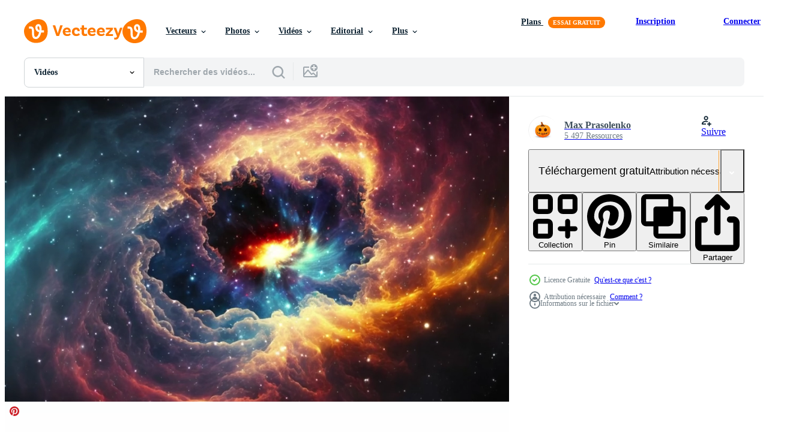

--- FILE ---
content_type: text/html; charset=utf-8
request_url: https://fr.vecteezy.com/resources/24165160/show_related_tags_async_content
body_size: 1642
content:
<turbo-frame id="show-related-tags">
  <h2 class="ez-resource-related__header">Mots-clés associés</h2>

    <div class="splide ez-carousel tags-carousel is-ready" style="--carousel_height: 48px; --additional_height: 0px;" data-controller="carousel search-tag" data-bullets="false" data-loop="false" data-arrows="true">
    <div class="splide__track ez-carousel__track" data-carousel-target="track">
      <ul class="splide__list ez-carousel__inner-wrap" data-carousel-target="innerWrap">
        <li class="search-tag splide__slide ez-carousel__slide" data-carousel-target="slide"><a class="search-tag__tag-link ez-btn ez-btn--light" title="espace" data-action="search-tag#sendClickEvent search-tag#performSearch" data-search-tag-verified="true" data-keyword-location="show" href="/videos-gratuites/espace">espace</a></li><li class="search-tag splide__slide ez-carousel__slide" data-carousel-target="slide"><a class="search-tag__tag-link ez-btn ez-btn--light" title="cosmos" data-action="search-tag#sendClickEvent search-tag#performSearch" data-search-tag-verified="true" data-keyword-location="show" href="/videos-gratuites/cosmos">cosmos</a></li><li class="search-tag splide__slide ez-carousel__slide" data-carousel-target="slide"><a class="search-tag__tag-link ez-btn ez-btn--light" title="galaxie" data-action="search-tag#sendClickEvent search-tag#performSearch" data-search-tag-verified="true" data-keyword-location="show" href="/videos-gratuites/galaxie">galaxie</a></li><li class="search-tag splide__slide ez-carousel__slide" data-carousel-target="slide"><a class="search-tag__tag-link ez-btn ez-btn--light" title="nébuleuse" data-action="search-tag#sendClickEvent search-tag#performSearch" data-search-tag-verified="true" data-keyword-location="show" href="/videos-gratuites/n%C3%A9buleuse">nébuleuse</a></li><li class="search-tag splide__slide ez-carousel__slide" data-carousel-target="slide"><a class="search-tag__tag-link ez-btn ez-btn--light" title="contexte" data-action="search-tag#sendClickEvent search-tag#performSearch" data-search-tag-verified="true" data-keyword-location="show" href="/videos-gratuites/contexte">contexte</a></li><li class="search-tag splide__slide ez-carousel__slide" data-carousel-target="slide"><a class="search-tag__tag-link ez-btn ez-btn--light" title="ciel" data-action="search-tag#sendClickEvent search-tag#performSearch" data-search-tag-verified="true" data-keyword-location="show" href="/videos-gratuites/ciel">ciel</a></li><li class="search-tag splide__slide ez-carousel__slide" data-carousel-target="slide"><a class="search-tag__tag-link ez-btn ez-btn--light" title="étoile" data-action="search-tag#sendClickEvent search-tag#performSearch" data-search-tag-verified="true" data-keyword-location="show" href="/videos-gratuites/%C3%A9toile">étoile</a></li><li class="search-tag splide__slide ez-carousel__slide" data-carousel-target="slide"><a class="search-tag__tag-link ez-btn ez-btn--light" title="univers" data-action="search-tag#sendClickEvent search-tag#performSearch" data-search-tag-verified="true" data-keyword-location="show" href="/videos-gratuites/univers">univers</a></li><li class="search-tag splide__slide ez-carousel__slide" data-carousel-target="slide"><a class="search-tag__tag-link ez-btn ez-btn--light" title="science" data-action="search-tag#sendClickEvent search-tag#performSearch" data-search-tag-verified="true" data-keyword-location="show" href="/videos-gratuites/science">science</a></li><li class="search-tag splide__slide ez-carousel__slide" data-carousel-target="slide"><a class="search-tag__tag-link ez-btn ez-btn--light" title="animation" data-action="search-tag#sendClickEvent search-tag#performSearch" data-search-tag-verified="true" data-keyword-location="show" href="/videos-gratuites/animation">animation</a></li><li class="search-tag splide__slide ez-carousel__slide" data-carousel-target="slide"><a class="search-tag__tag-link ez-btn ez-btn--light" title="nuit" data-action="search-tag#sendClickEvent search-tag#performSearch" data-search-tag-verified="true" data-keyword-location="show" href="/videos-gratuites/nuit">nuit</a></li><li class="search-tag splide__slide ez-carousel__slide" data-carousel-target="slide"><a class="search-tag__tag-link ez-btn ez-btn--light" title="astronomie" data-action="search-tag#sendClickEvent search-tag#performSearch" data-search-tag-verified="true" data-keyword-location="show" href="/videos-gratuites/astronomie">astronomie</a></li><li class="search-tag splide__slide ez-carousel__slide" data-carousel-target="slide"><a class="search-tag__tag-link ez-btn ez-btn--light" title="lumière" data-action="search-tag#sendClickEvent search-tag#performSearch" data-search-tag-verified="true" data-keyword-location="show" href="/videos-gratuites/lumi%C3%A8re">lumière</a></li><li class="search-tag splide__slide ez-carousel__slide" data-carousel-target="slide"><a class="search-tag__tag-link ez-btn ez-btn--light" title="abstrait" data-action="search-tag#sendClickEvent search-tag#performSearch" data-search-tag-verified="true" data-keyword-location="show" href="/videos-gratuites/abstrait">abstrait</a></li><li class="search-tag splide__slide ez-carousel__slide" data-carousel-target="slide"><a class="search-tag__tag-link ez-btn ez-btn--light" title="planète" data-action="search-tag#sendClickEvent search-tag#performSearch" data-search-tag-verified="true" data-keyword-location="show" href="/videos-gratuites/plan%C3%A8te">planète</a></li><li class="search-tag splide__slide ez-carousel__slide" data-carousel-target="slide"><a class="search-tag__tag-link ez-btn ez-btn--light" title="bleu" data-action="search-tag#sendClickEvent search-tag#performSearch" data-search-tag-verified="true" data-keyword-location="show" href="/videos-gratuites/bleu">bleu</a></li><li class="search-tag splide__slide ez-carousel__slide" data-carousel-target="slide"><a class="search-tag__tag-link ez-btn ez-btn--light" title="infini" data-action="search-tag#sendClickEvent search-tag#performSearch" data-search-tag-verified="true" data-keyword-location="show" href="/videos-gratuites/infini">infini</a></li><li class="search-tag splide__slide ez-carousel__slide" data-carousel-target="slide"><a class="search-tag__tag-link ez-btn ez-btn--light" title="solaire" data-action="search-tag#sendClickEvent search-tag#performSearch" data-search-tag-verified="true" data-keyword-location="show" href="/videos-gratuites/solaire">solaire</a></li><li class="search-tag splide__slide ez-carousel__slide" data-carousel-target="slide"><a class="search-tag__tag-link ez-btn ez-btn--light" title="astrologie" data-action="search-tag#sendClickEvent search-tag#performSearch" data-search-tag-verified="true" data-keyword-location="show" href="/videos-gratuites/astrologie">astrologie</a></li><li class="search-tag splide__slide ez-carousel__slide" data-carousel-target="slide"><a class="search-tag__tag-link ez-btn ez-btn--light" title="nuage" data-action="search-tag#sendClickEvent search-tag#performSearch" data-search-tag-verified="true" data-keyword-location="show" href="/videos-gratuites/nuage">nuage</a></li><li class="search-tag splide__slide ez-carousel__slide" data-carousel-target="slide"><a class="search-tag__tag-link ez-btn ez-btn--light" title="lueur" data-action="search-tag#sendClickEvent search-tag#performSearch" data-search-tag-verified="true" data-keyword-location="show" href="/videos-gratuites/lueur">lueur</a></li><li class="search-tag splide__slide ez-carousel__slide" data-carousel-target="slide"><a class="search-tag__tag-link ez-btn ez-btn--light" title="constellation" data-action="search-tag#sendClickEvent search-tag#performSearch" data-search-tag-verified="true" data-keyword-location="show" href="/videos-gratuites/constellation">constellation</a></li><li class="search-tag splide__slide ez-carousel__slide" data-carousel-target="slide"><a class="search-tag__tag-link ez-btn ez-btn--light" title="système" data-action="search-tag#sendClickEvent search-tag#performSearch" data-search-tag-verified="true" data-keyword-location="show" href="/videos-gratuites/syst%C3%A8me">système</a></li><li class="search-tag splide__slide ez-carousel__slide" data-carousel-target="slide"><a class="search-tag__tag-link ez-btn ez-btn--light" title="soleil" data-action="search-tag#sendClickEvent search-tag#performSearch" data-search-tag-verified="true" data-keyword-location="show" href="/videos-gratuites/soleil">soleil</a></li><li class="search-tag splide__slide ez-carousel__slide" data-carousel-target="slide"><a class="search-tag__tag-link ez-btn ez-btn--light" title="fantaisie" data-action="search-tag#sendClickEvent search-tag#performSearch" data-search-tag-verified="true" data-keyword-location="show" href="/videos-gratuites/fantaisie">fantaisie</a></li><li class="search-tag splide__slide ez-carousel__slide" data-carousel-target="slide"><a class="search-tag__tag-link ez-btn ez-btn--light" title="création" data-action="search-tag#sendClickEvent search-tag#performSearch" data-search-tag-verified="true" data-keyword-location="show" href="/videos-gratuites/cr%C3%A9ation">création</a></li><li class="search-tag splide__slide ez-carousel__slide" data-carousel-target="slide"><a class="search-tag__tag-link ez-btn ez-btn--light" title="violet" data-action="search-tag#sendClickEvent search-tag#performSearch" data-search-tag-verified="true" data-keyword-location="show" href="/videos-gratuites/violet">violet</a></li><li class="search-tag splide__slide ez-carousel__slide" data-carousel-target="slide"><a class="search-tag__tag-link ez-btn ez-btn--light" title="explosion" data-action="search-tag#sendClickEvent search-tag#performSearch" data-search-tag-verified="true" data-keyword-location="show" href="/videos-gratuites/explosion">explosion</a></li><li class="search-tag splide__slide ez-carousel__slide" data-carousel-target="slide"><a class="search-tag__tag-link ez-btn ez-btn--light" title="noir" data-action="search-tag#sendClickEvent search-tag#performSearch" data-search-tag-verified="true" data-keyword-location="show" href="/videos-gratuites/noir">noir</a></li><li class="search-tag splide__slide ez-carousel__slide" data-carousel-target="slide"><a class="search-tag__tag-link ez-btn ez-btn--light" title="plasma" data-action="search-tag#sendClickEvent search-tag#performSearch" data-search-tag-verified="true" data-keyword-location="show" href="/videos-gratuites/plasma">plasma</a></li>
</ul></div>
    

    <div class="splide__arrows splide__arrows--ltr ez-carousel__arrows"><button class="splide__arrow splide__arrow--prev ez-carousel__arrow ez-carousel__arrow--prev" disabled="disabled" data-carousel-target="arrowPrev" data-test-id="carousel-arrow-prev" data-direction="prev" aria_label="Précédent"><span class="ez-carousel__arrow-wrap"><svg xmlns="http://www.w3.org/2000/svg" viewBox="0 0 5 8" role="img" aria-labelledby="ajcmndfecp1t50onar7u5bxulnivljk6" class="arrow-prev"><desc id="ajcmndfecp1t50onar7u5bxulnivljk6">Précédent</desc><path fill-rule="evenodd" d="M4.707 7.707a1 1 0 0 0 0-1.414L2.414 4l2.293-2.293A1 1 0 0 0 3.293.293l-3 3a1 1 0 0 0 0 1.414l3 3a1 1 0 0 0 1.414 0Z" clip-rule="evenodd"></path></svg>
</span><span class="ez-carousel__gradient"></span></button><button class="splide__arrow splide__arrow--next ez-carousel__arrow ez-carousel__arrow--next" disabled="disabled" data-carousel-target="arrowNext" data-test-id="carousel-arrow-next" data-direction="next" aria_label="Suivant"><span class="ez-carousel__arrow-wrap"><svg xmlns="http://www.w3.org/2000/svg" viewBox="0 0 5 8" role="img" aria-labelledby="aqcioumzyl1kecza6dg43qt3s8b770s4" class="arrow-next"><desc id="aqcioumzyl1kecza6dg43qt3s8b770s4">Suivant</desc><path fill-rule="evenodd" d="M.293 7.707a1 1 0 0 1 0-1.414L2.586 4 .293 1.707A1 1 0 0 1 1.707.293l3 3a1 1 0 0 1 0 1.414l-3 3a1 1 0 0 1-1.414 0Z" clip-rule="evenodd"></path></svg>
</span><span class="ez-carousel__gradient"></span></button></div>
</div></turbo-frame>


--- FILE ---
content_type: text/html; charset=utf-8
request_url: https://fr.vecteezy.com/resources/24165160/show_related_grids_async_content
body_size: 13589
content:
<turbo-frame id="show-related-resources">
    <div data-conversions-category="Gli utenti hanno anche visualizzato">
      <h2 class="ez-resource-related__header">
        Gli utenti hanno anche visualizzato
      </h2>

      <ul class="ez-resource-grid ez-resource-grid--main-grid  is-hidden" id="false" data-controller="grid contributor-info video-preview" data-grid-track-truncation-value="false" data-max-rows="50" data-row-height="240" data-instant-grid="false" data-truncate-results="false" data-testid="also-viewed-resources" data-labels="free" style="--free: &#39;Gratuit&#39;;">

  <li class="ez-resource-grid__item ez-resource-thumb ez-resource-thumb--video" data-controller="grid-item-decorator" data-position="{{position}}" data-item-id="24165161" data-pro="false" data-grid-target="gridItem" data-video-preview-target="preview" data-video-url="https://static.vecteezy.com/system/resources/previews/024/165/161/mp4/galaxy-and-nebula-abstract-space-background-endless-universe-with-stars-and-galaxies-in-outer-space-cosmos-art-motion-design-free-video.mp4" data-w="356" data-h="200" data-grid-item-decorator-free-label-value="Gratuit" data-action="mouseenter-&gt;grid-item-decorator#hoverThumb:once" data-grid-item-decorator-item-pro-param="Free" data-grid-item-decorator-resource-id-param="24165161" data-grid-item-decorator-content-type-param="Content-video" data-grid-item-decorator-pinterest-url-param="https://fr.vecteezy.com/video/24165161-galaxie-et-nebuleuse-abstrait-espace-contexte-interminable-univers-avec-etoiles-et-galaxies-dans-exterieur-espace-cosmos-art-mouvement-conception" data-grid-item-decorator-seo-page-description-param="galaxie et nébuleuse. abstrait espace Contexte. interminable univers avec étoiles et galaxies dans extérieur espace. cosmos art. mouvement conception." data-grid-item-decorator-user-id-param="1576129" data-grid-item-decorator-user-display-name-param="Max Prasolenko" data-grid-item-decorator-avatar-src-param="https://static.vecteezy.com/system/user/avatar/1576129/medium_Pumpkin_11_2022.jpg" data-grid-item-decorator-uploads-path-param="/membres/angelmaxstock/uploads">

  <script type="application/ld+json" id="media_schema">
  {"@context":"https://schema.org","@type":"VideoObject","name":"galaxie et nébuleuse. abstrait espace Contexte. interminable univers avec étoiles et galaxies dans extérieur espace. cosmos art. mouvement conception.","uploadDate":"2023-05-28T17:16:32-05:00","thumbnailUrl":"https://static.vecteezy.com/system/resources/thumbnails/024/165/161/small_2x/galaxy-and-nebula-abstract-space-background-endless-universe-with-stars-and-galaxies-in-outer-space-cosmos-art-motion-design-free-video.jpg","contentUrl":"https://static.vecteezy.com/system/resources/previews/024/165/161/mp4/galaxy-and-nebula-abstract-space-background-endless-universe-with-stars-and-galaxies-in-outer-space-cosmos-art-motion-design-free-video.mp4","sourceOrganization":"Vecteezy","license":"https://support.vecteezy.com/fr/octroi-de-nouvelles-licences-vecteezy-ByHivesvt","acquireLicensePage":"https://fr.vecteezy.com/video/24165161-galaxie-et-nebuleuse-abstrait-espace-contexte-interminable-univers-avec-etoiles-et-galaxies-dans-exterieur-espace-cosmos-art-mouvement-conception","creator":{"@type":"Person","name":"Max Prasolenko"},"copyrightNotice":"Max Prasolenko","creditText":"Vecteezy"}
</script>


<a href="/video/24165161-galaxie-et-nebuleuse-abstrait-espace-contexte-interminable-univers-avec-etoiles-et-galaxies-dans-exterieur-espace-cosmos-art-mouvement-conception" class="ez-resource-thumb__link" title="galaxie et nébuleuse. abstrait espace Contexte. interminable univers avec étoiles et galaxies dans extérieur espace. cosmos art. mouvement conception." style="--height: 200; --width: 356; " data-action="click-&gt;grid#trackResourceClick mouseenter-&gt;grid#trackResourceHover" data-content-type="video" data-controller="ez-hover-intent" data-previews-srcs="[&quot;https://static.vecteezy.com/system/resources/previews/024/165/161/mp4/galaxy-and-nebula-abstract-space-background-endless-universe-with-stars-and-galaxies-in-outer-space-cosmos-art-motion-design-free-video.mp4&quot;]" data-pro="false" data-resource-id="24165161" data-video-preview-target="videoWrap" data-grid-item-decorator-target="link">
    <img src="https://static.vecteezy.com/system/resources/thumbnails/024/165/161/small/galaxy-and-nebula-abstract-space-background-endless-universe-with-stars-and-galaxies-in-outer-space-cosmos-art-motion-design-free-video.jpg" srcset="https://static.vecteezy.com/system/resources/thumbnails/024/165/161/small_2x/galaxy-and-nebula-abstract-space-background-endless-universe-with-stars-and-galaxies-in-outer-space-cosmos-art-motion-design-free-video.jpg 2x, https://static.vecteezy.com/system/resources/thumbnails/024/165/161/small/galaxy-and-nebula-abstract-space-background-endless-universe-with-stars-and-galaxies-in-outer-space-cosmos-art-motion-design-free-video.jpg 1x" class="ez-resource-thumb__img" loading="lazy" decoding="async" width="356" height="200" alt="galaxie et nébuleuse. abstrait espace Contexte. interminable univers avec étoiles et galaxies dans extérieur espace. cosmos art. mouvement conception. video">

</a>

  <div class="ez-resource-thumb__label-wrap"></div>
  

  <div class="ez-resource-thumb__hover-state"></div>
</li><li class="ez-resource-grid__item ez-resource-thumb ez-resource-thumb--video" data-controller="grid-item-decorator" data-position="{{position}}" data-item-id="3538503" data-pro="false" data-grid-target="gridItem" data-video-preview-target="preview" data-video-url="https://static.vecteezy.com/system/resources/previews/003/538/503/mp4/space-flight-to-the-carina-nebula-exploration-free-video.mp4" data-w="356" data-h="200" data-grid-item-decorator-free-label-value="Gratuit" data-action="mouseenter-&gt;grid-item-decorator#hoverThumb:once" data-grid-item-decorator-item-pro-param="Free" data-grid-item-decorator-resource-id-param="3538503" data-grid-item-decorator-content-type-param="Content-video" data-grid-item-decorator-pinterest-url-param="https://fr.vecteezy.com/video/3538503-vol-spatial-vers-l-exploration-de-la-nebula-carina" data-grid-item-decorator-seo-page-description-param="vol spatial vers l&#39;exploration de la nébuleuse de la carène" data-grid-item-decorator-user-id-param="2703274" data-grid-item-decorator-user-display-name-param="Vichai Viriyathanaporn" data-grid-item-decorator-uploads-path-param="/membres/ezstudio/uploads">

  <script type="application/ld+json" id="media_schema">
  {"@context":"https://schema.org","@type":"VideoObject","name":"vol spatial vers l'exploration de la nébuleuse de la carène","uploadDate":"2021-09-29T11:05:35-05:00","thumbnailUrl":"https://static.vecteezy.com/system/resources/thumbnails/003/538/503/small_2x/space-flight-to-the-carina-nebula-exploration-free-video.jpg","contentUrl":"https://static.vecteezy.com/system/resources/previews/003/538/503/mp4/space-flight-to-the-carina-nebula-exploration-free-video.mp4","sourceOrganization":"Vecteezy","license":"https://support.vecteezy.com/fr/octroi-de-nouvelles-licences-vecteezy-ByHivesvt","acquireLicensePage":"https://fr.vecteezy.com/video/3538503-vol-spatial-vers-l-exploration-de-la-nebula-carina","creator":{"@type":"Person","name":"Vichai Viriyathanaporn"},"copyrightNotice":"Vichai Viriyathanaporn","creditText":"Vecteezy"}
</script>


<a href="/video/3538503-vol-spatial-vers-l-exploration-de-la-nebula-carina" class="ez-resource-thumb__link" title="vol spatial vers l&#39;exploration de la nébuleuse de la carène" style="--height: 200; --width: 356; " data-action="click-&gt;grid#trackResourceClick mouseenter-&gt;grid#trackResourceHover" data-content-type="video" data-controller="ez-hover-intent" data-previews-srcs="[&quot;https://static.vecteezy.com/system/resources/previews/003/538/503/mp4/space-flight-to-the-carina-nebula-exploration-free-video.mp4&quot;]" data-pro="false" data-resource-id="3538503" data-video-preview-target="videoWrap" data-grid-item-decorator-target="link">
    <img src="https://static.vecteezy.com/system/resources/thumbnails/003/538/503/small/space-flight-to-the-carina-nebula-exploration-free-video.jpg" srcset="https://static.vecteezy.com/system/resources/thumbnails/003/538/503/small_2x/space-flight-to-the-carina-nebula-exploration-free-video.jpg 2x, https://static.vecteezy.com/system/resources/thumbnails/003/538/503/small/space-flight-to-the-carina-nebula-exploration-free-video.jpg 1x" class="ez-resource-thumb__img" loading="lazy" decoding="async" width="356" height="200" alt="vol spatial vers l&#39;exploration de la nébuleuse de la carène video">

</a>

  <div class="ez-resource-thumb__label-wrap"></div>
  

  <div class="ez-resource-thumb__hover-state"></div>
</li><li class="ez-resource-grid__item ez-resource-thumb ez-resource-thumb--video" data-controller="grid-item-decorator" data-position="{{position}}" data-item-id="24165165" data-pro="false" data-grid-target="gridItem" data-video-preview-target="preview" data-video-url="https://static.vecteezy.com/system/resources/previews/024/165/165/mp4/galaxy-and-nebula-abstract-space-background-endless-universe-with-stars-and-galaxies-in-outer-space-cosmos-art-motion-design-free-video.mp4" data-w="356" data-h="200" data-grid-item-decorator-free-label-value="Gratuit" data-action="mouseenter-&gt;grid-item-decorator#hoverThumb:once" data-grid-item-decorator-item-pro-param="Free" data-grid-item-decorator-resource-id-param="24165165" data-grid-item-decorator-content-type-param="Content-video" data-grid-item-decorator-pinterest-url-param="https://fr.vecteezy.com/video/24165165-galaxie-et-nebuleuse-abstrait-espace-contexte-interminable-univers-avec-etoiles-et-galaxies-dans-exterieur-espace-cosmos-art-mouvement-conception" data-grid-item-decorator-seo-page-description-param="galaxie et nébuleuse. abstrait espace Contexte. interminable univers avec étoiles et galaxies dans extérieur espace. cosmos art. mouvement conception." data-grid-item-decorator-user-id-param="1576129" data-grid-item-decorator-user-display-name-param="Max Prasolenko" data-grid-item-decorator-avatar-src-param="https://static.vecteezy.com/system/user/avatar/1576129/medium_Pumpkin_11_2022.jpg" data-grid-item-decorator-uploads-path-param="/membres/angelmaxstock/uploads">

  <script type="application/ld+json" id="media_schema">
  {"@context":"https://schema.org","@type":"VideoObject","name":"galaxie et nébuleuse. abstrait espace Contexte. interminable univers avec étoiles et galaxies dans extérieur espace. cosmos art. mouvement conception.","uploadDate":"2023-05-28T17:16:34-05:00","thumbnailUrl":"https://static.vecteezy.com/system/resources/thumbnails/024/165/165/small_2x/galaxy-and-nebula-abstract-space-background-endless-universe-with-stars-and-galaxies-in-outer-space-cosmos-art-motion-design-free-video.jpg","contentUrl":"https://static.vecteezy.com/system/resources/previews/024/165/165/mp4/galaxy-and-nebula-abstract-space-background-endless-universe-with-stars-and-galaxies-in-outer-space-cosmos-art-motion-design-free-video.mp4","sourceOrganization":"Vecteezy","license":"https://support.vecteezy.com/fr/octroi-de-nouvelles-licences-vecteezy-ByHivesvt","acquireLicensePage":"https://fr.vecteezy.com/video/24165165-galaxie-et-nebuleuse-abstrait-espace-contexte-interminable-univers-avec-etoiles-et-galaxies-dans-exterieur-espace-cosmos-art-mouvement-conception","creator":{"@type":"Person","name":"Max Prasolenko"},"copyrightNotice":"Max Prasolenko","creditText":"Vecteezy"}
</script>


<a href="/video/24165165-galaxie-et-nebuleuse-abstrait-espace-contexte-interminable-univers-avec-etoiles-et-galaxies-dans-exterieur-espace-cosmos-art-mouvement-conception" class="ez-resource-thumb__link" title="galaxie et nébuleuse. abstrait espace Contexte. interminable univers avec étoiles et galaxies dans extérieur espace. cosmos art. mouvement conception." style="--height: 200; --width: 356; " data-action="click-&gt;grid#trackResourceClick mouseenter-&gt;grid#trackResourceHover" data-content-type="video" data-controller="ez-hover-intent" data-previews-srcs="[&quot;https://static.vecteezy.com/system/resources/previews/024/165/165/mp4/galaxy-and-nebula-abstract-space-background-endless-universe-with-stars-and-galaxies-in-outer-space-cosmos-art-motion-design-free-video.mp4&quot;]" data-pro="false" data-resource-id="24165165" data-video-preview-target="videoWrap" data-grid-item-decorator-target="link">
    <img src="https://static.vecteezy.com/system/resources/thumbnails/024/165/165/small/galaxy-and-nebula-abstract-space-background-endless-universe-with-stars-and-galaxies-in-outer-space-cosmos-art-motion-design-free-video.jpg" srcset="https://static.vecteezy.com/system/resources/thumbnails/024/165/165/small_2x/galaxy-and-nebula-abstract-space-background-endless-universe-with-stars-and-galaxies-in-outer-space-cosmos-art-motion-design-free-video.jpg 2x, https://static.vecteezy.com/system/resources/thumbnails/024/165/165/small/galaxy-and-nebula-abstract-space-background-endless-universe-with-stars-and-galaxies-in-outer-space-cosmos-art-motion-design-free-video.jpg 1x" class="ez-resource-thumb__img" loading="lazy" decoding="async" width="356" height="200" alt="galaxie et nébuleuse. abstrait espace Contexte. interminable univers avec étoiles et galaxies dans extérieur espace. cosmos art. mouvement conception. video">

</a>

  <div class="ez-resource-thumb__label-wrap"></div>
  

  <div class="ez-resource-thumb__hover-state"></div>
</li><li class="ez-resource-grid__item ez-resource-thumb ez-resource-thumb--video" data-controller="grid-item-decorator" data-position="{{position}}" data-item-id="3769185" data-pro="false" data-grid-target="gridItem" data-video-preview-target="preview" data-video-url="https://static.vecteezy.com/system/resources/previews/003/769/185/mp4/interstellar-space-travel-universe-to-the-m31-spiral-galaxy-free-video.mp4" data-w="356" data-h="200" data-grid-item-decorator-free-label-value="Gratuit" data-action="mouseenter-&gt;grid-item-decorator#hoverThumb:once" data-grid-item-decorator-item-pro-param="Free" data-grid-item-decorator-resource-id-param="3769185" data-grid-item-decorator-content-type-param="Content-video" data-grid-item-decorator-pinterest-url-param="https://fr.vecteezy.com/video/3769185-univers-de-voyage-espace-interstellaire-vers-la-galaxie-en-spirale-m31" data-grid-item-decorator-seo-page-description-param="univers de voyage spatial interstellaire vers la galaxie spirale m31." data-grid-item-decorator-user-id-param="2703274" data-grid-item-decorator-user-display-name-param="Vichai Viriyathanaporn" data-grid-item-decorator-uploads-path-param="/membres/ezstudio/uploads">

  <script type="application/ld+json" id="media_schema">
  {"@context":"https://schema.org","@type":"VideoObject","name":"univers de voyage spatial interstellaire vers la galaxie spirale m31.","uploadDate":"2021-10-22T13:10:43-05:00","thumbnailUrl":"https://static.vecteezy.com/system/resources/thumbnails/003/769/185/small_2x/interstellar-space-travel-universe-to-the-m31-spiral-galaxy-free-video.jpg","contentUrl":"https://static.vecteezy.com/system/resources/previews/003/769/185/mp4/interstellar-space-travel-universe-to-the-m31-spiral-galaxy-free-video.mp4","sourceOrganization":"Vecteezy","license":"https://support.vecteezy.com/fr/octroi-de-nouvelles-licences-vecteezy-ByHivesvt","acquireLicensePage":"https://fr.vecteezy.com/video/3769185-univers-de-voyage-espace-interstellaire-vers-la-galaxie-en-spirale-m31","creator":{"@type":"Person","name":"Vichai Viriyathanaporn"},"copyrightNotice":"Vichai Viriyathanaporn","creditText":"Vecteezy"}
</script>


<a href="/video/3769185-univers-de-voyage-espace-interstellaire-vers-la-galaxie-en-spirale-m31" class="ez-resource-thumb__link" title="univers de voyage spatial interstellaire vers la galaxie spirale m31." style="--height: 200; --width: 356; " data-action="click-&gt;grid#trackResourceClick mouseenter-&gt;grid#trackResourceHover" data-content-type="video" data-controller="ez-hover-intent" data-previews-srcs="[&quot;https://static.vecteezy.com/system/resources/previews/003/769/185/mp4/interstellar-space-travel-universe-to-the-m31-spiral-galaxy-free-video.mp4&quot;]" data-pro="false" data-resource-id="3769185" data-video-preview-target="videoWrap" data-grid-item-decorator-target="link">
    <img src="https://static.vecteezy.com/system/resources/thumbnails/003/769/185/small/interstellar-space-travel-universe-to-the-m31-spiral-galaxy-free-video.jpg" srcset="https://static.vecteezy.com/system/resources/thumbnails/003/769/185/small_2x/interstellar-space-travel-universe-to-the-m31-spiral-galaxy-free-video.jpg 2x, https://static.vecteezy.com/system/resources/thumbnails/003/769/185/small/interstellar-space-travel-universe-to-the-m31-spiral-galaxy-free-video.jpg 1x" class="ez-resource-thumb__img" loading="lazy" decoding="async" width="356" height="200" alt="univers de voyage spatial interstellaire vers la galaxie spirale m31. video">

</a>

  <div class="ez-resource-thumb__label-wrap"></div>
  

  <div class="ez-resource-thumb__hover-state"></div>
</li><li class="ez-resource-grid__item ez-resource-thumb ez-resource-thumb--video" data-controller="grid-item-decorator" data-position="{{position}}" data-item-id="3284564" data-pro="false" data-grid-target="gridItem" data-video-preview-target="preview" data-video-url="https://static.vecteezy.com/system/resources/previews/003/284/564/mp4/space-travel-universe-to-andromeda-free-video.mp4" data-w="356" data-h="200" data-grid-item-decorator-free-label-value="Gratuit" data-action="mouseenter-&gt;grid-item-decorator#hoverThumb:once" data-grid-item-decorator-item-pro-param="Free" data-grid-item-decorator-resource-id-param="3284564" data-grid-item-decorator-content-type-param="Content-video" data-grid-item-decorator-pinterest-url-param="https://fr.vecteezy.com/video/3284564-univers-voyage-spatial-vers-andromede" data-grid-item-decorator-seo-page-description-param="univers de voyage spatial à andromède" data-grid-item-decorator-user-id-param="2703274" data-grid-item-decorator-user-display-name-param="Vichai Viriyathanaporn" data-grid-item-decorator-uploads-path-param="/membres/ezstudio/uploads">

  <script type="application/ld+json" id="media_schema">
  {"@context":"https://schema.org","@type":"VideoObject","name":"univers de voyage spatial à andromède","uploadDate":"2021-08-24T12:08:59-05:00","thumbnailUrl":"https://static.vecteezy.com/system/resources/thumbnails/003/284/564/small_2x/space-travel-universe-to-andromeda-free-video.jpg","contentUrl":"https://static.vecteezy.com/system/resources/previews/003/284/564/mp4/space-travel-universe-to-andromeda-free-video.mp4","sourceOrganization":"Vecteezy","license":"https://support.vecteezy.com/fr/octroi-de-nouvelles-licences-vecteezy-ByHivesvt","acquireLicensePage":"https://fr.vecteezy.com/video/3284564-univers-voyage-spatial-vers-andromede","creator":{"@type":"Person","name":"Vichai Viriyathanaporn"},"copyrightNotice":"Vichai Viriyathanaporn","creditText":"Vecteezy"}
</script>


<a href="/video/3284564-univers-voyage-spatial-vers-andromede" class="ez-resource-thumb__link" title="univers de voyage spatial à andromède" style="--height: 200; --width: 356; " data-action="click-&gt;grid#trackResourceClick mouseenter-&gt;grid#trackResourceHover" data-content-type="video" data-controller="ez-hover-intent" data-previews-srcs="[&quot;https://static.vecteezy.com/system/resources/previews/003/284/564/mp4/space-travel-universe-to-andromeda-free-video.mp4&quot;]" data-pro="false" data-resource-id="3284564" data-video-preview-target="videoWrap" data-grid-item-decorator-target="link">
    <img src="https://static.vecteezy.com/system/resources/thumbnails/003/284/564/small/space-travel-universe-to-andromeda-free-video.jpg" srcset="https://static.vecteezy.com/system/resources/thumbnails/003/284/564/small_2x/space-travel-universe-to-andromeda-free-video.jpg 2x, https://static.vecteezy.com/system/resources/thumbnails/003/284/564/small/space-travel-universe-to-andromeda-free-video.jpg 1x" class="ez-resource-thumb__img" loading="lazy" decoding="async" width="356" height="200" alt="univers de voyage spatial à andromède video">

</a>

  <div class="ez-resource-thumb__label-wrap"></div>
  

  <div class="ez-resource-thumb__hover-state"></div>
</li><li class="ez-resource-grid__item ez-resource-thumb ez-resource-thumb--video" data-controller="grid-item-decorator" data-position="{{position}}" data-item-id="24165164" data-pro="false" data-grid-target="gridItem" data-video-preview-target="preview" data-video-url="https://static.vecteezy.com/system/resources/previews/024/165/164/mp4/galaxy-and-nebula-abstract-space-background-endless-universe-with-stars-and-galaxies-in-outer-space-cosmos-art-motion-design-free-video.mp4" data-w="356" data-h="200" data-grid-item-decorator-free-label-value="Gratuit" data-action="mouseenter-&gt;grid-item-decorator#hoverThumb:once" data-grid-item-decorator-item-pro-param="Free" data-grid-item-decorator-resource-id-param="24165164" data-grid-item-decorator-content-type-param="Content-video" data-grid-item-decorator-pinterest-url-param="https://fr.vecteezy.com/video/24165164-galaxie-et-nebuleuse-abstrait-espace-contexte-interminable-univers-avec-etoiles-et-galaxies-dans-exterieur-espace-cosmos-art-mouvement-conception" data-grid-item-decorator-seo-page-description-param="galaxie et nébuleuse. abstrait espace Contexte. interminable univers avec étoiles et galaxies dans extérieur espace. cosmos art. mouvement conception." data-grid-item-decorator-user-id-param="1576129" data-grid-item-decorator-user-display-name-param="Max Prasolenko" data-grid-item-decorator-avatar-src-param="https://static.vecteezy.com/system/user/avatar/1576129/medium_Pumpkin_11_2022.jpg" data-grid-item-decorator-uploads-path-param="/membres/angelmaxstock/uploads">

  <script type="application/ld+json" id="media_schema">
  {"@context":"https://schema.org","@type":"VideoObject","name":"galaxie et nébuleuse. abstrait espace Contexte. interminable univers avec étoiles et galaxies dans extérieur espace. cosmos art. mouvement conception.","uploadDate":"2023-05-28T17:16:34-05:00","thumbnailUrl":"https://static.vecteezy.com/system/resources/thumbnails/024/165/164/small_2x/galaxy-and-nebula-abstract-space-background-endless-universe-with-stars-and-galaxies-in-outer-space-cosmos-art-motion-design-free-video.jpg","contentUrl":"https://static.vecteezy.com/system/resources/previews/024/165/164/mp4/galaxy-and-nebula-abstract-space-background-endless-universe-with-stars-and-galaxies-in-outer-space-cosmos-art-motion-design-free-video.mp4","sourceOrganization":"Vecteezy","license":"https://support.vecteezy.com/fr/octroi-de-nouvelles-licences-vecteezy-ByHivesvt","acquireLicensePage":"https://fr.vecteezy.com/video/24165164-galaxie-et-nebuleuse-abstrait-espace-contexte-interminable-univers-avec-etoiles-et-galaxies-dans-exterieur-espace-cosmos-art-mouvement-conception","creator":{"@type":"Person","name":"Max Prasolenko"},"copyrightNotice":"Max Prasolenko","creditText":"Vecteezy"}
</script>


<a href="/video/24165164-galaxie-et-nebuleuse-abstrait-espace-contexte-interminable-univers-avec-etoiles-et-galaxies-dans-exterieur-espace-cosmos-art-mouvement-conception" class="ez-resource-thumb__link" title="galaxie et nébuleuse. abstrait espace Contexte. interminable univers avec étoiles et galaxies dans extérieur espace. cosmos art. mouvement conception." style="--height: 200; --width: 356; " data-action="click-&gt;grid#trackResourceClick mouseenter-&gt;grid#trackResourceHover" data-content-type="video" data-controller="ez-hover-intent" data-previews-srcs="[&quot;https://static.vecteezy.com/system/resources/previews/024/165/164/mp4/galaxy-and-nebula-abstract-space-background-endless-universe-with-stars-and-galaxies-in-outer-space-cosmos-art-motion-design-free-video.mp4&quot;]" data-pro="false" data-resource-id="24165164" data-video-preview-target="videoWrap" data-grid-item-decorator-target="link">
    <img src="https://static.vecteezy.com/system/resources/thumbnails/024/165/164/small/galaxy-and-nebula-abstract-space-background-endless-universe-with-stars-and-galaxies-in-outer-space-cosmos-art-motion-design-free-video.jpg" srcset="https://static.vecteezy.com/system/resources/thumbnails/024/165/164/small_2x/galaxy-and-nebula-abstract-space-background-endless-universe-with-stars-and-galaxies-in-outer-space-cosmos-art-motion-design-free-video.jpg 2x, https://static.vecteezy.com/system/resources/thumbnails/024/165/164/small/galaxy-and-nebula-abstract-space-background-endless-universe-with-stars-and-galaxies-in-outer-space-cosmos-art-motion-design-free-video.jpg 1x" class="ez-resource-thumb__img" loading="lazy" decoding="async" width="356" height="200" alt="galaxie et nébuleuse. abstrait espace Contexte. interminable univers avec étoiles et galaxies dans extérieur espace. cosmos art. mouvement conception. video">

</a>

  <div class="ez-resource-thumb__label-wrap"></div>
  

  <div class="ez-resource-thumb__hover-state"></div>
</li><li class="ez-resource-grid__item ez-resource-thumb ez-resource-thumb--video ez-resource-thumb--pro" data-controller="grid-item-decorator" data-position="{{position}}" data-item-id="23960158" data-pro="true" data-grid-target="gridItem" data-video-preview-target="preview" data-video-url="https://static.vecteezy.com/system/resources/previews/023/960/158/mp4/galaxy-and-nebula-abstract-space-background-endless-universe-with-stars-and-galaxies-in-outer-space-cosmos-art-motion-design-video.mp4" data-w="356" data-h="200" data-grid-item-decorator-free-label-value="Gratuit" data-action="mouseenter-&gt;grid-item-decorator#hoverThumb:once" data-grid-item-decorator-item-pro-param="Pro" data-grid-item-decorator-resource-id-param="23960158" data-grid-item-decorator-content-type-param="Content-video" data-grid-item-decorator-pinterest-url-param="https://fr.vecteezy.com/video/23960158-galaxie-et-nebuleuse-abstrait-espace-contexte-interminable-univers-avec-etoiles-et-galaxies-dans-exterieur-espace-cosmos-art-mouvement-conception" data-grid-item-decorator-seo-page-description-param="galaxie et nébuleuse. abstrait espace Contexte. interminable univers avec étoiles et galaxies dans extérieur espace. cosmos art. mouvement conception." data-grid-item-decorator-user-id-param="1576129" data-grid-item-decorator-user-display-name-param="Max Prasolenko" data-grid-item-decorator-avatar-src-param="https://static.vecteezy.com/system/user/avatar/1576129/medium_Pumpkin_11_2022.jpg" data-grid-item-decorator-uploads-path-param="/membres/angelmaxstock/uploads">

  <script type="application/ld+json" id="media_schema">
  {"@context":"https://schema.org","@type":"VideoObject","name":"galaxie et nébuleuse. abstrait espace Contexte. interminable univers avec étoiles et galaxies dans extérieur espace. cosmos art. mouvement conception.","uploadDate":"2023-05-22T14:57:41-05:00","thumbnailUrl":"https://static.vecteezy.com/system/resources/thumbnails/023/960/158/small_2x/galaxy-and-nebula-abstract-space-background-endless-universe-with-stars-and-galaxies-in-outer-space-cosmos-art-motion-design-video.jpg","contentUrl":"https://static.vecteezy.com/system/resources/previews/023/960/158/mp4/galaxy-and-nebula-abstract-space-background-endless-universe-with-stars-and-galaxies-in-outer-space-cosmos-art-motion-design-video.mp4","sourceOrganization":"Vecteezy","license":"https://support.vecteezy.com/fr/octroi-de-nouvelles-licences-vecteezy-ByHivesvt","acquireLicensePage":"https://fr.vecteezy.com/video/23960158-galaxie-et-nebuleuse-abstrait-espace-contexte-interminable-univers-avec-etoiles-et-galaxies-dans-exterieur-espace-cosmos-art-mouvement-conception","creator":{"@type":"Person","name":"Max Prasolenko"},"copyrightNotice":"Max Prasolenko","creditText":"Vecteezy"}
</script>


<a href="/video/23960158-galaxie-et-nebuleuse-abstrait-espace-contexte-interminable-univers-avec-etoiles-et-galaxies-dans-exterieur-espace-cosmos-art-mouvement-conception" class="ez-resource-thumb__link" title="galaxie et nébuleuse. abstrait espace Contexte. interminable univers avec étoiles et galaxies dans extérieur espace. cosmos art. mouvement conception." style="--height: 200; --width: 356; " data-action="click-&gt;grid#trackResourceClick mouseenter-&gt;grid#trackResourceHover" data-content-type="video" data-controller="ez-hover-intent" data-previews-srcs="[&quot;https://static.vecteezy.com/system/resources/previews/023/960/158/mp4/galaxy-and-nebula-abstract-space-background-endless-universe-with-stars-and-galaxies-in-outer-space-cosmos-art-motion-design-video.mp4&quot;]" data-pro="true" data-resource-id="23960158" data-video-preview-target="videoWrap" data-grid-item-decorator-target="link">
    <img src="https://static.vecteezy.com/system/resources/thumbnails/023/960/158/small/galaxy-and-nebula-abstract-space-background-endless-universe-with-stars-and-galaxies-in-outer-space-cosmos-art-motion-design-video.jpg" srcset="https://static.vecteezy.com/system/resources/thumbnails/023/960/158/small_2x/galaxy-and-nebula-abstract-space-background-endless-universe-with-stars-and-galaxies-in-outer-space-cosmos-art-motion-design-video.jpg 2x, https://static.vecteezy.com/system/resources/thumbnails/023/960/158/small/galaxy-and-nebula-abstract-space-background-endless-universe-with-stars-and-galaxies-in-outer-space-cosmos-art-motion-design-video.jpg 1x" class="ez-resource-thumb__img" loading="lazy" decoding="async" width="356" height="200" alt="galaxie et nébuleuse. abstrait espace Contexte. interminable univers avec étoiles et galaxies dans extérieur espace. cosmos art. mouvement conception. video">

</a>

  <div class="ez-resource-thumb__label-wrap"></div>
  

  <div class="ez-resource-thumb__hover-state"></div>
</li><li class="ez-resource-grid__item ez-resource-thumb ez-resource-thumb--video" data-controller="grid-item-decorator" data-position="{{position}}" data-item-id="24165159" data-pro="false" data-grid-target="gridItem" data-video-preview-target="preview" data-video-url="https://static.vecteezy.com/system/resources/previews/024/165/159/mp4/galaxy-and-nebula-abstract-space-background-endless-universe-with-stars-and-galaxies-in-outer-space-cosmos-art-motion-design-free-video.mp4" data-w="356" data-h="200" data-grid-item-decorator-free-label-value="Gratuit" data-action="mouseenter-&gt;grid-item-decorator#hoverThumb:once" data-grid-item-decorator-item-pro-param="Free" data-grid-item-decorator-resource-id-param="24165159" data-grid-item-decorator-content-type-param="Content-video" data-grid-item-decorator-pinterest-url-param="https://fr.vecteezy.com/video/24165159-galaxie-et-nebuleuse-abstrait-espace-contexte-interminable-univers-avec-etoiles-et-galaxies-dans-exterieur-espace-cosmos-art-mouvement-conception" data-grid-item-decorator-seo-page-description-param="galaxie et nébuleuse. abstrait espace Contexte. interminable univers avec étoiles et galaxies dans extérieur espace. cosmos art. mouvement conception." data-grid-item-decorator-user-id-param="1576129" data-grid-item-decorator-user-display-name-param="Max Prasolenko" data-grid-item-decorator-avatar-src-param="https://static.vecteezy.com/system/user/avatar/1576129/medium_Pumpkin_11_2022.jpg" data-grid-item-decorator-uploads-path-param="/membres/angelmaxstock/uploads">

  <script type="application/ld+json" id="media_schema">
  {"@context":"https://schema.org","@type":"VideoObject","name":"galaxie et nébuleuse. abstrait espace Contexte. interminable univers avec étoiles et galaxies dans extérieur espace. cosmos art. mouvement conception.","uploadDate":"2023-05-28T17:16:32-05:00","thumbnailUrl":"https://static.vecteezy.com/system/resources/thumbnails/024/165/159/small_2x/galaxy-and-nebula-abstract-space-background-endless-universe-with-stars-and-galaxies-in-outer-space-cosmos-art-motion-design-free-video.jpg","contentUrl":"https://static.vecteezy.com/system/resources/previews/024/165/159/mp4/galaxy-and-nebula-abstract-space-background-endless-universe-with-stars-and-galaxies-in-outer-space-cosmos-art-motion-design-free-video.mp4","sourceOrganization":"Vecteezy","license":"https://support.vecteezy.com/fr/octroi-de-nouvelles-licences-vecteezy-ByHivesvt","acquireLicensePage":"https://fr.vecteezy.com/video/24165159-galaxie-et-nebuleuse-abstrait-espace-contexte-interminable-univers-avec-etoiles-et-galaxies-dans-exterieur-espace-cosmos-art-mouvement-conception","creator":{"@type":"Person","name":"Max Prasolenko"},"copyrightNotice":"Max Prasolenko","creditText":"Vecteezy"}
</script>


<a href="/video/24165159-galaxie-et-nebuleuse-abstrait-espace-contexte-interminable-univers-avec-etoiles-et-galaxies-dans-exterieur-espace-cosmos-art-mouvement-conception" class="ez-resource-thumb__link" title="galaxie et nébuleuse. abstrait espace Contexte. interminable univers avec étoiles et galaxies dans extérieur espace. cosmos art. mouvement conception." style="--height: 200; --width: 356; " data-action="click-&gt;grid#trackResourceClick mouseenter-&gt;grid#trackResourceHover" data-content-type="video" data-controller="ez-hover-intent" data-previews-srcs="[&quot;https://static.vecteezy.com/system/resources/previews/024/165/159/mp4/galaxy-and-nebula-abstract-space-background-endless-universe-with-stars-and-galaxies-in-outer-space-cosmos-art-motion-design-free-video.mp4&quot;]" data-pro="false" data-resource-id="24165159" data-video-preview-target="videoWrap" data-grid-item-decorator-target="link">
    <img src="https://static.vecteezy.com/system/resources/thumbnails/024/165/159/small/galaxy-and-nebula-abstract-space-background-endless-universe-with-stars-and-galaxies-in-outer-space-cosmos-art-motion-design-free-video.jpg" srcset="https://static.vecteezy.com/system/resources/thumbnails/024/165/159/small_2x/galaxy-and-nebula-abstract-space-background-endless-universe-with-stars-and-galaxies-in-outer-space-cosmos-art-motion-design-free-video.jpg 2x, https://static.vecteezy.com/system/resources/thumbnails/024/165/159/small/galaxy-and-nebula-abstract-space-background-endless-universe-with-stars-and-galaxies-in-outer-space-cosmos-art-motion-design-free-video.jpg 1x" class="ez-resource-thumb__img" loading="lazy" decoding="async" width="356" height="200" alt="galaxie et nébuleuse. abstrait espace Contexte. interminable univers avec étoiles et galaxies dans extérieur espace. cosmos art. mouvement conception. video">

</a>

  <div class="ez-resource-thumb__label-wrap"></div>
  

  <div class="ez-resource-thumb__hover-state"></div>
</li><li class="ez-resource-grid__item ez-resource-thumb ez-resource-thumb--video" data-controller="grid-item-decorator" data-position="{{position}}" data-item-id="2008551" data-pro="false" data-grid-target="gridItem" data-video-preview-target="preview" data-video-url="https://static.vecteezy.com/system/resources/previews/002/008/551/mp4/3d-bright-supermassive-black-hole-in-darkness-galaxy-free-video.mp4" data-w="356" data-h="200" data-grid-item-decorator-free-label-value="Gratuit" data-action="mouseenter-&gt;grid-item-decorator#hoverThumb:once" data-grid-item-decorator-item-pro-param="Free" data-grid-item-decorator-resource-id-param="2008551" data-grid-item-decorator-content-type-param="Content-video" data-grid-item-decorator-pinterest-url-param="https://fr.vecteezy.com/video/2008551-3d-brillant-supermassif-trou-noir-dans-la-galaxie-obscure" data-grid-item-decorator-seo-page-description-param="Trou noir supermassif lumineux 3D dans la galaxie des ténèbres" data-grid-item-decorator-user-id-param="2703274" data-grid-item-decorator-user-display-name-param="Vichai Viriyathanaporn" data-grid-item-decorator-uploads-path-param="/membres/ezstudio/uploads">

  <script type="application/ld+json" id="media_schema">
  {"@context":"https://schema.org","@type":"VideoObject","name":"Trou noir supermassif lumineux 3D dans la galaxie des ténèbres","uploadDate":"2021-02-09T20:37:25-06:00","thumbnailUrl":"https://static.vecteezy.com/system/resources/thumbnails/002/008/551/small_2x/3d-bright-supermassive-black-hole-in-darkness-galaxy-free-video.jpg","contentUrl":"https://static.vecteezy.com/system/resources/previews/002/008/551/mp4/3d-bright-supermassive-black-hole-in-darkness-galaxy-free-video.mp4","sourceOrganization":"Vecteezy","license":"https://support.vecteezy.com/fr/octroi-de-nouvelles-licences-vecteezy-ByHivesvt","acquireLicensePage":"https://fr.vecteezy.com/video/2008551-3d-brillant-supermassif-trou-noir-dans-la-galaxie-obscure","creator":{"@type":"Person","name":"Vichai Viriyathanaporn"},"copyrightNotice":"Vichai Viriyathanaporn","creditText":"Vecteezy"}
</script>


<a href="/video/2008551-3d-brillant-supermassif-trou-noir-dans-la-galaxie-obscure" class="ez-resource-thumb__link" title="Trou noir supermassif lumineux 3D dans la galaxie des ténèbres" style="--height: 200; --width: 356; " data-action="click-&gt;grid#trackResourceClick mouseenter-&gt;grid#trackResourceHover" data-content-type="video" data-controller="ez-hover-intent" data-previews-srcs="[&quot;https://static.vecteezy.com/system/resources/previews/002/008/551/mp4/3d-bright-supermassive-black-hole-in-darkness-galaxy-free-video.mp4&quot;]" data-pro="false" data-resource-id="2008551" data-video-preview-target="videoWrap" data-grid-item-decorator-target="link">
    <img src="https://static.vecteezy.com/system/resources/thumbnails/002/008/551/small/3d-bright-supermassive-black-hole-in-darkness-galaxy-free-video.jpg" srcset="https://static.vecteezy.com/system/resources/thumbnails/002/008/551/small_2x/3d-bright-supermassive-black-hole-in-darkness-galaxy-free-video.jpg 2x, https://static.vecteezy.com/system/resources/thumbnails/002/008/551/small/3d-bright-supermassive-black-hole-in-darkness-galaxy-free-video.jpg 1x" class="ez-resource-thumb__img" loading="lazy" decoding="async" width="356" height="200" alt="Trou noir supermassif lumineux 3D dans la galaxie des ténèbres video">

</a>

  <div class="ez-resource-thumb__label-wrap"></div>
  

  <div class="ez-resource-thumb__hover-state"></div>
</li><li class="ez-resource-grid__item ez-resource-thumb ez-resource-thumb--video" data-controller="grid-item-decorator" data-position="{{position}}" data-item-id="3384760" data-pro="false" data-grid-target="gridItem" data-video-preview-target="preview" data-video-url="https://static.vecteezy.com/system/resources/previews/003/384/760/mp4/space-travel-the-small-magellanic-cloud-galaxy-free-video.mp4" data-w="356" data-h="200" data-grid-item-decorator-free-label-value="Gratuit" data-action="mouseenter-&gt;grid-item-decorator#hoverThumb:once" data-grid-item-decorator-item-pro-param="Free" data-grid-item-decorator-resource-id-param="3384760" data-grid-item-decorator-content-type-param="Content-video" data-grid-item-decorator-pinterest-url-param="https://fr.vecteezy.com/video/3384760-voyage-spatial-le-petit-nuage-magellanique-galaxie" data-grid-item-decorator-seo-page-description-param="voyage dans l&#39;espace le petit nuage de magellan galaxie" data-grid-item-decorator-user-id-param="2703274" data-grid-item-decorator-user-display-name-param="Vichai Viriyathanaporn" data-grid-item-decorator-uploads-path-param="/membres/ezstudio/uploads">

  <script type="application/ld+json" id="media_schema">
  {"@context":"https://schema.org","@type":"VideoObject","name":"voyage dans l'espace le petit nuage de magellan galaxie","uploadDate":"2021-09-08T19:50:43-05:00","thumbnailUrl":"https://static.vecteezy.com/system/resources/thumbnails/003/384/760/small_2x/space-travel-the-small-magellanic-cloud-galaxy-free-video.jpg","contentUrl":"https://static.vecteezy.com/system/resources/previews/003/384/760/mp4/space-travel-the-small-magellanic-cloud-galaxy-free-video.mp4","sourceOrganization":"Vecteezy","license":"https://support.vecteezy.com/fr/octroi-de-nouvelles-licences-vecteezy-ByHivesvt","acquireLicensePage":"https://fr.vecteezy.com/video/3384760-voyage-spatial-le-petit-nuage-magellanique-galaxie","creator":{"@type":"Person","name":"Vichai Viriyathanaporn"},"copyrightNotice":"Vichai Viriyathanaporn","creditText":"Vecteezy"}
</script>


<a href="/video/3384760-voyage-spatial-le-petit-nuage-magellanique-galaxie" class="ez-resource-thumb__link" title="voyage dans l&#39;espace le petit nuage de magellan galaxie" style="--height: 200; --width: 356; " data-action="click-&gt;grid#trackResourceClick mouseenter-&gt;grid#trackResourceHover" data-content-type="video" data-controller="ez-hover-intent" data-previews-srcs="[&quot;https://static.vecteezy.com/system/resources/previews/003/384/760/mp4/space-travel-the-small-magellanic-cloud-galaxy-free-video.mp4&quot;]" data-pro="false" data-resource-id="3384760" data-video-preview-target="videoWrap" data-grid-item-decorator-target="link">
    <img src="https://static.vecteezy.com/system/resources/thumbnails/003/384/760/small/space-travel-the-small-magellanic-cloud-galaxy-free-video.jpg" srcset="https://static.vecteezy.com/system/resources/thumbnails/003/384/760/small_2x/space-travel-the-small-magellanic-cloud-galaxy-free-video.jpg 2x, https://static.vecteezy.com/system/resources/thumbnails/003/384/760/small/space-travel-the-small-magellanic-cloud-galaxy-free-video.jpg 1x" class="ez-resource-thumb__img" loading="lazy" decoding="async" width="356" height="200" alt="voyage dans l&#39;espace le petit nuage de magellan galaxie video">

</a>

  <div class="ez-resource-thumb__label-wrap"></div>
  

  <div class="ez-resource-thumb__hover-state"></div>
</li><li class="ez-resource-grid__item ez-resource-thumb ez-resource-thumb--video" data-controller="grid-item-decorator" data-position="{{position}}" data-item-id="24165162" data-pro="false" data-grid-target="gridItem" data-video-preview-target="preview" data-video-url="https://static.vecteezy.com/system/resources/previews/024/165/162/mp4/galaxy-and-nebula-abstract-space-background-endless-universe-with-stars-and-galaxies-in-outer-space-cosmos-art-motion-design-free-video.mp4" data-w="356" data-h="200" data-grid-item-decorator-free-label-value="Gratuit" data-action="mouseenter-&gt;grid-item-decorator#hoverThumb:once" data-grid-item-decorator-item-pro-param="Free" data-grid-item-decorator-resource-id-param="24165162" data-grid-item-decorator-content-type-param="Content-video" data-grid-item-decorator-pinterest-url-param="https://fr.vecteezy.com/video/24165162-galaxie-et-nebuleuse-abstrait-espace-contexte-interminable-univers-avec-etoiles-et-galaxies-dans-exterieur-espace-cosmos-art-mouvement-conception" data-grid-item-decorator-seo-page-description-param="galaxie et nébuleuse. abstrait espace Contexte. interminable univers avec étoiles et galaxies dans extérieur espace. cosmos art. mouvement conception." data-grid-item-decorator-user-id-param="1576129" data-grid-item-decorator-user-display-name-param="Max Prasolenko" data-grid-item-decorator-avatar-src-param="https://static.vecteezy.com/system/user/avatar/1576129/medium_Pumpkin_11_2022.jpg" data-grid-item-decorator-uploads-path-param="/membres/angelmaxstock/uploads">

  <script type="application/ld+json" id="media_schema">
  {"@context":"https://schema.org","@type":"VideoObject","name":"galaxie et nébuleuse. abstrait espace Contexte. interminable univers avec étoiles et galaxies dans extérieur espace. cosmos art. mouvement conception.","uploadDate":"2023-05-28T17:16:32-05:00","thumbnailUrl":"https://static.vecteezy.com/system/resources/thumbnails/024/165/162/small_2x/galaxy-and-nebula-abstract-space-background-endless-universe-with-stars-and-galaxies-in-outer-space-cosmos-art-motion-design-free-video.jpg","contentUrl":"https://static.vecteezy.com/system/resources/previews/024/165/162/mp4/galaxy-and-nebula-abstract-space-background-endless-universe-with-stars-and-galaxies-in-outer-space-cosmos-art-motion-design-free-video.mp4","sourceOrganization":"Vecteezy","license":"https://support.vecteezy.com/fr/octroi-de-nouvelles-licences-vecteezy-ByHivesvt","acquireLicensePage":"https://fr.vecteezy.com/video/24165162-galaxie-et-nebuleuse-abstrait-espace-contexte-interminable-univers-avec-etoiles-et-galaxies-dans-exterieur-espace-cosmos-art-mouvement-conception","creator":{"@type":"Person","name":"Max Prasolenko"},"copyrightNotice":"Max Prasolenko","creditText":"Vecteezy"}
</script>


<a href="/video/24165162-galaxie-et-nebuleuse-abstrait-espace-contexte-interminable-univers-avec-etoiles-et-galaxies-dans-exterieur-espace-cosmos-art-mouvement-conception" class="ez-resource-thumb__link" title="galaxie et nébuleuse. abstrait espace Contexte. interminable univers avec étoiles et galaxies dans extérieur espace. cosmos art. mouvement conception." style="--height: 200; --width: 356; " data-action="click-&gt;grid#trackResourceClick mouseenter-&gt;grid#trackResourceHover" data-content-type="video" data-controller="ez-hover-intent" data-previews-srcs="[&quot;https://static.vecteezy.com/system/resources/previews/024/165/162/mp4/galaxy-and-nebula-abstract-space-background-endless-universe-with-stars-and-galaxies-in-outer-space-cosmos-art-motion-design-free-video.mp4&quot;]" data-pro="false" data-resource-id="24165162" data-video-preview-target="videoWrap" data-grid-item-decorator-target="link">
    <img src="https://static.vecteezy.com/system/resources/thumbnails/024/165/162/small/galaxy-and-nebula-abstract-space-background-endless-universe-with-stars-and-galaxies-in-outer-space-cosmos-art-motion-design-free-video.jpg" srcset="https://static.vecteezy.com/system/resources/thumbnails/024/165/162/small_2x/galaxy-and-nebula-abstract-space-background-endless-universe-with-stars-and-galaxies-in-outer-space-cosmos-art-motion-design-free-video.jpg 2x, https://static.vecteezy.com/system/resources/thumbnails/024/165/162/small/galaxy-and-nebula-abstract-space-background-endless-universe-with-stars-and-galaxies-in-outer-space-cosmos-art-motion-design-free-video.jpg 1x" class="ez-resource-thumb__img" loading="lazy" decoding="async" width="356" height="200" alt="galaxie et nébuleuse. abstrait espace Contexte. interminable univers avec étoiles et galaxies dans extérieur espace. cosmos art. mouvement conception. video">

</a>

  <div class="ez-resource-thumb__label-wrap"></div>
  

  <div class="ez-resource-thumb__hover-state"></div>
</li><li class="ez-resource-grid__item ez-resource-thumb ez-resource-thumb--video" data-controller="grid-item-decorator" data-position="{{position}}" data-item-id="3384754" data-pro="false" data-grid-target="gridItem" data-video-preview-target="preview" data-video-url="https://static.vecteezy.com/system/resources/previews/003/384/754/mp4/animation-of-flying-through-outer-space-towards-milky-way-galaxy-free-video.mp4" data-w="356" data-h="200" data-grid-item-decorator-free-label-value="Gratuit" data-action="mouseenter-&gt;grid-item-decorator#hoverThumb:once" data-grid-item-decorator-item-pro-param="Free" data-grid-item-decorator-resource-id-param="3384754" data-grid-item-decorator-content-type-param="Content-video" data-grid-item-decorator-pinterest-url-param="https://fr.vecteezy.com/video/3384754-animation-de-vol-a-travers-l-espace-vers-la-voie-lactee" data-grid-item-decorator-seo-page-description-param="animation de voler à travers l&#39;espace vers la galaxie de la voie lactée" data-grid-item-decorator-user-id-param="2703274" data-grid-item-decorator-user-display-name-param="Vichai Viriyathanaporn" data-grid-item-decorator-uploads-path-param="/membres/ezstudio/uploads">

  <script type="application/ld+json" id="media_schema">
  {"@context":"https://schema.org","@type":"VideoObject","name":"animation de voler à travers l'espace vers la galaxie de la voie lactée","uploadDate":"2021-09-08T19:43:53-05:00","thumbnailUrl":"https://static.vecteezy.com/system/resources/thumbnails/003/384/754/small_2x/animation-of-flying-through-outer-space-towards-milky-way-galaxy-free-video.jpg","contentUrl":"https://static.vecteezy.com/system/resources/previews/003/384/754/mp4/animation-of-flying-through-outer-space-towards-milky-way-galaxy-free-video.mp4","sourceOrganization":"Vecteezy","license":"https://support.vecteezy.com/fr/octroi-de-nouvelles-licences-vecteezy-ByHivesvt","acquireLicensePage":"https://fr.vecteezy.com/video/3384754-animation-de-vol-a-travers-l-espace-vers-la-voie-lactee","creator":{"@type":"Person","name":"Vichai Viriyathanaporn"},"copyrightNotice":"Vichai Viriyathanaporn","creditText":"Vecteezy"}
</script>


<a href="/video/3384754-animation-de-vol-a-travers-l-espace-vers-la-voie-lactee" class="ez-resource-thumb__link" title="animation de voler à travers l&#39;espace vers la galaxie de la voie lactée" style="--height: 200; --width: 356; " data-action="click-&gt;grid#trackResourceClick mouseenter-&gt;grid#trackResourceHover" data-content-type="video" data-controller="ez-hover-intent" data-previews-srcs="[&quot;https://static.vecteezy.com/system/resources/previews/003/384/754/mp4/animation-of-flying-through-outer-space-towards-milky-way-galaxy-free-video.mp4&quot;]" data-pro="false" data-resource-id="3384754" data-video-preview-target="videoWrap" data-grid-item-decorator-target="link">
    <img src="https://static.vecteezy.com/system/resources/thumbnails/003/384/754/small/animation-of-flying-through-outer-space-towards-milky-way-galaxy-free-video.jpg" srcset="https://static.vecteezy.com/system/resources/thumbnails/003/384/754/small_2x/animation-of-flying-through-outer-space-towards-milky-way-galaxy-free-video.jpg 2x, https://static.vecteezy.com/system/resources/thumbnails/003/384/754/small/animation-of-flying-through-outer-space-towards-milky-way-galaxy-free-video.jpg 1x" class="ez-resource-thumb__img" loading="lazy" decoding="async" width="356" height="200" alt="animation de voler à travers l&#39;espace vers la galaxie de la voie lactée video">

</a>

  <div class="ez-resource-thumb__label-wrap"></div>
  

  <div class="ez-resource-thumb__hover-state"></div>
</li><li class="ez-resource-grid__item ez-resource-thumb ez-resource-thumb--video" data-controller="grid-item-decorator" data-position="{{position}}" data-item-id="24165158" data-pro="false" data-grid-target="gridItem" data-video-preview-target="preview" data-video-url="https://static.vecteezy.com/system/resources/previews/024/165/158/mp4/galaxy-and-nebula-abstract-space-background-endless-universe-with-stars-and-galaxies-in-outer-space-cosmos-art-motion-design-free-video.mp4" data-w="356" data-h="200" data-grid-item-decorator-free-label-value="Gratuit" data-action="mouseenter-&gt;grid-item-decorator#hoverThumb:once" data-grid-item-decorator-item-pro-param="Free" data-grid-item-decorator-resource-id-param="24165158" data-grid-item-decorator-content-type-param="Content-video" data-grid-item-decorator-pinterest-url-param="https://fr.vecteezy.com/video/24165158-galaxie-et-nebuleuse-abstrait-espace-contexte-interminable-univers-avec-etoiles-et-galaxies-dans-exterieur-espace-cosmos-art-mouvement-conception" data-grid-item-decorator-seo-page-description-param="galaxie et nébuleuse. abstrait espace Contexte. interminable univers avec étoiles et galaxies dans extérieur espace. cosmos art. mouvement conception." data-grid-item-decorator-user-id-param="1576129" data-grid-item-decorator-user-display-name-param="Max Prasolenko" data-grid-item-decorator-avatar-src-param="https://static.vecteezy.com/system/user/avatar/1576129/medium_Pumpkin_11_2022.jpg" data-grid-item-decorator-uploads-path-param="/membres/angelmaxstock/uploads">

  <script type="application/ld+json" id="media_schema">
  {"@context":"https://schema.org","@type":"VideoObject","name":"galaxie et nébuleuse. abstrait espace Contexte. interminable univers avec étoiles et galaxies dans extérieur espace. cosmos art. mouvement conception.","uploadDate":"2023-05-28T17:16:31-05:00","thumbnailUrl":"https://static.vecteezy.com/system/resources/thumbnails/024/165/158/small_2x/galaxy-and-nebula-abstract-space-background-endless-universe-with-stars-and-galaxies-in-outer-space-cosmos-art-motion-design-free-video.jpg","contentUrl":"https://static.vecteezy.com/system/resources/previews/024/165/158/mp4/galaxy-and-nebula-abstract-space-background-endless-universe-with-stars-and-galaxies-in-outer-space-cosmos-art-motion-design-free-video.mp4","sourceOrganization":"Vecteezy","license":"https://support.vecteezy.com/fr/octroi-de-nouvelles-licences-vecteezy-ByHivesvt","acquireLicensePage":"https://fr.vecteezy.com/video/24165158-galaxie-et-nebuleuse-abstrait-espace-contexte-interminable-univers-avec-etoiles-et-galaxies-dans-exterieur-espace-cosmos-art-mouvement-conception","creator":{"@type":"Person","name":"Max Prasolenko"},"copyrightNotice":"Max Prasolenko","creditText":"Vecteezy"}
</script>


<a href="/video/24165158-galaxie-et-nebuleuse-abstrait-espace-contexte-interminable-univers-avec-etoiles-et-galaxies-dans-exterieur-espace-cosmos-art-mouvement-conception" class="ez-resource-thumb__link" title="galaxie et nébuleuse. abstrait espace Contexte. interminable univers avec étoiles et galaxies dans extérieur espace. cosmos art. mouvement conception." style="--height: 200; --width: 356; " data-action="click-&gt;grid#trackResourceClick mouseenter-&gt;grid#trackResourceHover" data-content-type="video" data-controller="ez-hover-intent" data-previews-srcs="[&quot;https://static.vecteezy.com/system/resources/previews/024/165/158/mp4/galaxy-and-nebula-abstract-space-background-endless-universe-with-stars-and-galaxies-in-outer-space-cosmos-art-motion-design-free-video.mp4&quot;]" data-pro="false" data-resource-id="24165158" data-video-preview-target="videoWrap" data-grid-item-decorator-target="link">
    <img src="https://static.vecteezy.com/system/resources/thumbnails/024/165/158/small/galaxy-and-nebula-abstract-space-background-endless-universe-with-stars-and-galaxies-in-outer-space-cosmos-art-motion-design-free-video.jpg" srcset="https://static.vecteezy.com/system/resources/thumbnails/024/165/158/small_2x/galaxy-and-nebula-abstract-space-background-endless-universe-with-stars-and-galaxies-in-outer-space-cosmos-art-motion-design-free-video.jpg 2x, https://static.vecteezy.com/system/resources/thumbnails/024/165/158/small/galaxy-and-nebula-abstract-space-background-endless-universe-with-stars-and-galaxies-in-outer-space-cosmos-art-motion-design-free-video.jpg 1x" class="ez-resource-thumb__img" loading="lazy" decoding="async" width="356" height="200" alt="galaxie et nébuleuse. abstrait espace Contexte. interminable univers avec étoiles et galaxies dans extérieur espace. cosmos art. mouvement conception. video">

</a>

  <div class="ez-resource-thumb__label-wrap"></div>
  

  <div class="ez-resource-thumb__hover-state"></div>
</li><li class="ez-resource-grid__item ez-resource-thumb ez-resource-thumb--video ez-resource-thumb--pro" data-controller="grid-item-decorator" data-position="{{position}}" data-item-id="24028165" data-pro="true" data-grid-target="gridItem" data-video-preview-target="preview" data-video-url="https://static.vecteezy.com/system/resources/previews/024/028/165/mp4/outer-space-galaxy-and-nebula-abstract-space-background-endless-universe-with-stars-and-galaxies-in-outer-space-cosmos-art-motion-design-video.mp4" data-w="356" data-h="200" data-grid-item-decorator-free-label-value="Gratuit" data-action="mouseenter-&gt;grid-item-decorator#hoverThumb:once" data-grid-item-decorator-item-pro-param="Pro" data-grid-item-decorator-resource-id-param="24028165" data-grid-item-decorator-content-type-param="Content-video" data-grid-item-decorator-pinterest-url-param="https://fr.vecteezy.com/video/24028165-exterieur-espace-galaxie-et-nebuleuse-abstrait-espace-contexte-interminable-univers-avec-etoiles-et-galaxies-dans-exterieur-espace-cosmos-art-mouvement-conception" data-grid-item-decorator-seo-page-description-param="extérieur espace. galaxie et nébuleuse. abstrait espace Contexte. interminable univers avec étoiles et galaxies dans extérieur espace. cosmos art. mouvement conception." data-grid-item-decorator-user-id-param="1576129" data-grid-item-decorator-user-display-name-param="Max Prasolenko" data-grid-item-decorator-avatar-src-param="https://static.vecteezy.com/system/user/avatar/1576129/medium_Pumpkin_11_2022.jpg" data-grid-item-decorator-uploads-path-param="/membres/angelmaxstock/uploads">

  <script type="application/ld+json" id="media_schema">
  {"@context":"https://schema.org","@type":"VideoObject","name":"extérieur espace. galaxie et nébuleuse. abstrait espace Contexte. interminable univers avec étoiles et galaxies dans extérieur espace. cosmos art. mouvement conception.","uploadDate":"2023-05-24T05:15:22-05:00","thumbnailUrl":"https://static.vecteezy.com/system/resources/thumbnails/024/028/165/small_2x/outer-space-galaxy-and-nebula-abstract-space-background-endless-universe-with-stars-and-galaxies-in-outer-space-cosmos-art-motion-design-video.jpg","contentUrl":"https://static.vecteezy.com/system/resources/previews/024/028/165/mp4/outer-space-galaxy-and-nebula-abstract-space-background-endless-universe-with-stars-and-galaxies-in-outer-space-cosmos-art-motion-design-video.mp4","sourceOrganization":"Vecteezy","license":"https://support.vecteezy.com/fr/octroi-de-nouvelles-licences-vecteezy-ByHivesvt","acquireLicensePage":"https://fr.vecteezy.com/video/24028165-exterieur-espace-galaxie-et-nebuleuse-abstrait-espace-contexte-interminable-univers-avec-etoiles-et-galaxies-dans-exterieur-espace-cosmos-art-mouvement-conception","creator":{"@type":"Person","name":"Max Prasolenko"},"copyrightNotice":"Max Prasolenko","creditText":"Vecteezy"}
</script>


<a href="/video/24028165-exterieur-espace-galaxie-et-nebuleuse-abstrait-espace-contexte-interminable-univers-avec-etoiles-et-galaxies-dans-exterieur-espace-cosmos-art-mouvement-conception" class="ez-resource-thumb__link" title="extérieur espace. galaxie et nébuleuse. abstrait espace Contexte. interminable univers avec étoiles et galaxies dans extérieur espace. cosmos art. mouvement conception." style="--height: 200; --width: 356; " data-action="click-&gt;grid#trackResourceClick mouseenter-&gt;grid#trackResourceHover" data-content-type="video" data-controller="ez-hover-intent" data-previews-srcs="[&quot;https://static.vecteezy.com/system/resources/previews/024/028/165/mp4/outer-space-galaxy-and-nebula-abstract-space-background-endless-universe-with-stars-and-galaxies-in-outer-space-cosmos-art-motion-design-video.mp4&quot;]" data-pro="true" data-resource-id="24028165" data-video-preview-target="videoWrap" data-grid-item-decorator-target="link">
    <img src="https://static.vecteezy.com/system/resources/thumbnails/024/028/165/small/outer-space-galaxy-and-nebula-abstract-space-background-endless-universe-with-stars-and-galaxies-in-outer-space-cosmos-art-motion-design-video.jpg" srcset="https://static.vecteezy.com/system/resources/thumbnails/024/028/165/small_2x/outer-space-galaxy-and-nebula-abstract-space-background-endless-universe-with-stars-and-galaxies-in-outer-space-cosmos-art-motion-design-video.jpg 2x, https://static.vecteezy.com/system/resources/thumbnails/024/028/165/small/outer-space-galaxy-and-nebula-abstract-space-background-endless-universe-with-stars-and-galaxies-in-outer-space-cosmos-art-motion-design-video.jpg 1x" class="ez-resource-thumb__img" loading="lazy" decoding="async" width="356" height="200" alt="extérieur espace. galaxie et nébuleuse. abstrait espace Contexte. interminable univers avec étoiles et galaxies dans extérieur espace. cosmos art. mouvement conception. video">

</a>

  <div class="ez-resource-thumb__label-wrap"></div>
  

  <div class="ez-resource-thumb__hover-state"></div>
</li><li class="ez-resource-grid__item ez-resource-thumb ez-resource-thumb--video" data-controller="grid-item-decorator" data-position="{{position}}" data-item-id="1935368" data-pro="false" data-grid-target="gridItem" data-video-preview-target="preview" data-video-url="https://static.vecteezy.com/system/resources/previews/001/935/368/mp4/universe-scene-with-red-planet-and-blue-nebula-free-video.mp4" data-w="356" data-h="200" data-grid-item-decorator-free-label-value="Gratuit" data-action="mouseenter-&gt;grid-item-decorator#hoverThumb:once" data-grid-item-decorator-item-pro-param="Free" data-grid-item-decorator-resource-id-param="1935368" data-grid-item-decorator-content-type-param="Content-video" data-grid-item-decorator-pinterest-url-param="https://fr.vecteezy.com/video/1935368-univers-scene-avec-planete-rouge-et-nebuleuse-bleue" data-grid-item-decorator-seo-page-description-param="scène dunivers avec planète rouge et nébuleuse bleue" data-grid-item-decorator-user-id-param="2703274" data-grid-item-decorator-user-display-name-param="Vichai Viriyathanaporn" data-grid-item-decorator-uploads-path-param="/membres/ezstudio/uploads">

  <script type="application/ld+json" id="media_schema">
  {"@context":"https://schema.org","@type":"VideoObject","name":"scène dunivers avec planète rouge et nébuleuse bleue","uploadDate":"2021-01-20T07:58:28-06:00","thumbnailUrl":"https://static.vecteezy.com/system/resources/thumbnails/001/935/368/small_2x/universe-scene-with-red-planet-and-blue-nebula-free-video.jpg","contentUrl":"https://static.vecteezy.com/system/resources/previews/001/935/368/mp4/universe-scene-with-red-planet-and-blue-nebula-free-video.mp4","sourceOrganization":"Vecteezy","license":"https://support.vecteezy.com/fr/octroi-de-nouvelles-licences-vecteezy-ByHivesvt","acquireLicensePage":"https://fr.vecteezy.com/video/1935368-univers-scene-avec-planete-rouge-et-nebuleuse-bleue","creator":{"@type":"Person","name":"Vichai Viriyathanaporn"},"copyrightNotice":"Vichai Viriyathanaporn","creditText":"Vecteezy"}
</script>


<a href="/video/1935368-univers-scene-avec-planete-rouge-et-nebuleuse-bleue" class="ez-resource-thumb__link" title="scène dunivers avec planète rouge et nébuleuse bleue" style="--height: 200; --width: 356; " data-action="click-&gt;grid#trackResourceClick mouseenter-&gt;grid#trackResourceHover" data-content-type="video" data-controller="ez-hover-intent" data-previews-srcs="[&quot;https://static.vecteezy.com/system/resources/previews/001/935/368/mp4/universe-scene-with-red-planet-and-blue-nebula-free-video.mp4&quot;]" data-pro="false" data-resource-id="1935368" data-video-preview-target="videoWrap" data-grid-item-decorator-target="link">
    <img src="https://static.vecteezy.com/system/resources/thumbnails/001/935/368/small/universe-scene-with-red-planet-and-blue-nebula-free-video.jpg" srcset="https://static.vecteezy.com/system/resources/thumbnails/001/935/368/small_2x/universe-scene-with-red-planet-and-blue-nebula-free-video.jpg 2x, https://static.vecteezy.com/system/resources/thumbnails/001/935/368/small/universe-scene-with-red-planet-and-blue-nebula-free-video.jpg 1x" class="ez-resource-thumb__img" loading="lazy" decoding="async" width="356" height="200" alt="scène dunivers avec planète rouge et nébuleuse bleue video">

</a>

  <div class="ez-resource-thumb__label-wrap"></div>
  

  <div class="ez-resource-thumb__hover-state"></div>
</li><li class="ez-resource-grid__item ez-resource-thumb ez-resource-thumb--video" data-controller="grid-item-decorator" data-position="{{position}}" data-item-id="24165156" data-pro="false" data-grid-target="gridItem" data-video-preview-target="preview" data-video-url="https://static.vecteezy.com/system/resources/previews/024/165/156/mp4/galaxy-and-nebula-abstract-space-background-endless-universe-with-stars-and-galaxies-in-outer-space-cosmos-art-motion-design-free-video.mp4" data-w="356" data-h="200" data-grid-item-decorator-free-label-value="Gratuit" data-action="mouseenter-&gt;grid-item-decorator#hoverThumb:once" data-grid-item-decorator-item-pro-param="Free" data-grid-item-decorator-resource-id-param="24165156" data-grid-item-decorator-content-type-param="Content-video" data-grid-item-decorator-pinterest-url-param="https://fr.vecteezy.com/video/24165156-galaxie-et-nebuleuse-abstrait-espace-contexte-interminable-univers-avec-etoiles-et-galaxies-dans-exterieur-espace-cosmos-art-mouvement-conception" data-grid-item-decorator-seo-page-description-param="galaxie et nébuleuse. abstrait espace Contexte. interminable univers avec étoiles et galaxies dans extérieur espace. cosmos art. mouvement conception." data-grid-item-decorator-user-id-param="1576129" data-grid-item-decorator-user-display-name-param="Max Prasolenko" data-grid-item-decorator-avatar-src-param="https://static.vecteezy.com/system/user/avatar/1576129/medium_Pumpkin_11_2022.jpg" data-grid-item-decorator-uploads-path-param="/membres/angelmaxstock/uploads">

  <script type="application/ld+json" id="media_schema">
  {"@context":"https://schema.org","@type":"VideoObject","name":"galaxie et nébuleuse. abstrait espace Contexte. interminable univers avec étoiles et galaxies dans extérieur espace. cosmos art. mouvement conception.","uploadDate":"2023-05-28T17:16:31-05:00","thumbnailUrl":"https://static.vecteezy.com/system/resources/thumbnails/024/165/156/small_2x/galaxy-and-nebula-abstract-space-background-endless-universe-with-stars-and-galaxies-in-outer-space-cosmos-art-motion-design-free-video.jpg","contentUrl":"https://static.vecteezy.com/system/resources/previews/024/165/156/mp4/galaxy-and-nebula-abstract-space-background-endless-universe-with-stars-and-galaxies-in-outer-space-cosmos-art-motion-design-free-video.mp4","sourceOrganization":"Vecteezy","license":"https://support.vecteezy.com/fr/octroi-de-nouvelles-licences-vecteezy-ByHivesvt","acquireLicensePage":"https://fr.vecteezy.com/video/24165156-galaxie-et-nebuleuse-abstrait-espace-contexte-interminable-univers-avec-etoiles-et-galaxies-dans-exterieur-espace-cosmos-art-mouvement-conception","creator":{"@type":"Person","name":"Max Prasolenko"},"copyrightNotice":"Max Prasolenko","creditText":"Vecteezy"}
</script>


<a href="/video/24165156-galaxie-et-nebuleuse-abstrait-espace-contexte-interminable-univers-avec-etoiles-et-galaxies-dans-exterieur-espace-cosmos-art-mouvement-conception" class="ez-resource-thumb__link" title="galaxie et nébuleuse. abstrait espace Contexte. interminable univers avec étoiles et galaxies dans extérieur espace. cosmos art. mouvement conception." style="--height: 200; --width: 356; " data-action="click-&gt;grid#trackResourceClick mouseenter-&gt;grid#trackResourceHover" data-content-type="video" data-controller="ez-hover-intent" data-previews-srcs="[&quot;https://static.vecteezy.com/system/resources/previews/024/165/156/mp4/galaxy-and-nebula-abstract-space-background-endless-universe-with-stars-and-galaxies-in-outer-space-cosmos-art-motion-design-free-video.mp4&quot;]" data-pro="false" data-resource-id="24165156" data-video-preview-target="videoWrap" data-grid-item-decorator-target="link">
    <img src="https://static.vecteezy.com/system/resources/thumbnails/024/165/156/small/galaxy-and-nebula-abstract-space-background-endless-universe-with-stars-and-galaxies-in-outer-space-cosmos-art-motion-design-free-video.jpg" srcset="https://static.vecteezy.com/system/resources/thumbnails/024/165/156/small_2x/galaxy-and-nebula-abstract-space-background-endless-universe-with-stars-and-galaxies-in-outer-space-cosmos-art-motion-design-free-video.jpg 2x, https://static.vecteezy.com/system/resources/thumbnails/024/165/156/small/galaxy-and-nebula-abstract-space-background-endless-universe-with-stars-and-galaxies-in-outer-space-cosmos-art-motion-design-free-video.jpg 1x" class="ez-resource-thumb__img" loading="lazy" decoding="async" width="356" height="200" alt="galaxie et nébuleuse. abstrait espace Contexte. interminable univers avec étoiles et galaxies dans extérieur espace. cosmos art. mouvement conception. video">

</a>

  <div class="ez-resource-thumb__label-wrap"></div>
  

  <div class="ez-resource-thumb__hover-state"></div>
</li><li class="ez-resource-grid__item ez-resource-thumb ez-resource-thumb--video ez-resource-thumb--pro" data-controller="grid-item-decorator" data-position="{{position}}" data-item-id="23960177" data-pro="true" data-grid-target="gridItem" data-video-preview-target="preview" data-video-url="https://static.vecteezy.com/system/resources/previews/023/960/177/mp4/galaxy-and-nebula-abstract-space-background-endless-universe-with-stars-and-galaxies-in-outer-space-cosmos-art-motion-design-video.mp4" data-w="356" data-h="200" data-grid-item-decorator-free-label-value="Gratuit" data-action="mouseenter-&gt;grid-item-decorator#hoverThumb:once" data-grid-item-decorator-item-pro-param="Pro" data-grid-item-decorator-resource-id-param="23960177" data-grid-item-decorator-content-type-param="Content-video" data-grid-item-decorator-pinterest-url-param="https://fr.vecteezy.com/video/23960177-galaxie-et-nebuleuse-abstrait-espace-contexte-interminable-univers-avec-etoiles-et-galaxies-dans-exterieur-espace-cosmos-art-mouvement-conception" data-grid-item-decorator-seo-page-description-param="galaxie et nébuleuse. abstrait espace Contexte. interminable univers avec étoiles et galaxies dans extérieur espace. cosmos art. mouvement conception." data-grid-item-decorator-user-id-param="1576129" data-grid-item-decorator-user-display-name-param="Max Prasolenko" data-grid-item-decorator-avatar-src-param="https://static.vecteezy.com/system/user/avatar/1576129/medium_Pumpkin_11_2022.jpg" data-grid-item-decorator-uploads-path-param="/membres/angelmaxstock/uploads">

  <script type="application/ld+json" id="media_schema">
  {"@context":"https://schema.org","@type":"VideoObject","name":"galaxie et nébuleuse. abstrait espace Contexte. interminable univers avec étoiles et galaxies dans extérieur espace. cosmos art. mouvement conception.","uploadDate":"2023-05-22T14:57:52-05:00","thumbnailUrl":"https://static.vecteezy.com/system/resources/thumbnails/023/960/177/small_2x/galaxy-and-nebula-abstract-space-background-endless-universe-with-stars-and-galaxies-in-outer-space-cosmos-art-motion-design-video.jpg","contentUrl":"https://static.vecteezy.com/system/resources/previews/023/960/177/mp4/galaxy-and-nebula-abstract-space-background-endless-universe-with-stars-and-galaxies-in-outer-space-cosmos-art-motion-design-video.mp4","sourceOrganization":"Vecteezy","license":"https://support.vecteezy.com/fr/octroi-de-nouvelles-licences-vecteezy-ByHivesvt","acquireLicensePage":"https://fr.vecteezy.com/video/23960177-galaxie-et-nebuleuse-abstrait-espace-contexte-interminable-univers-avec-etoiles-et-galaxies-dans-exterieur-espace-cosmos-art-mouvement-conception","creator":{"@type":"Person","name":"Max Prasolenko"},"copyrightNotice":"Max Prasolenko","creditText":"Vecteezy"}
</script>


<a href="/video/23960177-galaxie-et-nebuleuse-abstrait-espace-contexte-interminable-univers-avec-etoiles-et-galaxies-dans-exterieur-espace-cosmos-art-mouvement-conception" class="ez-resource-thumb__link" title="galaxie et nébuleuse. abstrait espace Contexte. interminable univers avec étoiles et galaxies dans extérieur espace. cosmos art. mouvement conception." style="--height: 200; --width: 356; " data-action="click-&gt;grid#trackResourceClick mouseenter-&gt;grid#trackResourceHover" data-content-type="video" data-controller="ez-hover-intent" data-previews-srcs="[&quot;https://static.vecteezy.com/system/resources/previews/023/960/177/mp4/galaxy-and-nebula-abstract-space-background-endless-universe-with-stars-and-galaxies-in-outer-space-cosmos-art-motion-design-video.mp4&quot;]" data-pro="true" data-resource-id="23960177" data-video-preview-target="videoWrap" data-grid-item-decorator-target="link">
    <img src="https://static.vecteezy.com/system/resources/thumbnails/023/960/177/small/galaxy-and-nebula-abstract-space-background-endless-universe-with-stars-and-galaxies-in-outer-space-cosmos-art-motion-design-video.jpg" srcset="https://static.vecteezy.com/system/resources/thumbnails/023/960/177/small_2x/galaxy-and-nebula-abstract-space-background-endless-universe-with-stars-and-galaxies-in-outer-space-cosmos-art-motion-design-video.jpg 2x, https://static.vecteezy.com/system/resources/thumbnails/023/960/177/small/galaxy-and-nebula-abstract-space-background-endless-universe-with-stars-and-galaxies-in-outer-space-cosmos-art-motion-design-video.jpg 1x" class="ez-resource-thumb__img" loading="lazy" decoding="async" width="356" height="200" alt="galaxie et nébuleuse. abstrait espace Contexte. interminable univers avec étoiles et galaxies dans extérieur espace. cosmos art. mouvement conception. video">

</a>

  <div class="ez-resource-thumb__label-wrap"></div>
  

  <div class="ez-resource-thumb__hover-state"></div>
</li><li class="ez-resource-grid__item ez-resource-thumb ez-resource-thumb--video" data-controller="grid-item-decorator" data-position="{{position}}" data-item-id="6117841" data-pro="false" data-grid-target="gridItem" data-video-preview-target="preview" data-video-url="https://static.vecteezy.com/system/resources/previews/006/117/841/mp4/space-travel-universe-to-the-m81-spiral-galaxy-free-video.mp4" data-w="356" data-h="200" data-grid-item-decorator-free-label-value="Gratuit" data-action="mouseenter-&gt;grid-item-decorator#hoverThumb:once" data-grid-item-decorator-item-pro-param="Free" data-grid-item-decorator-resource-id-param="6117841" data-grid-item-decorator-content-type-param="Content-video" data-grid-item-decorator-pinterest-url-param="https://fr.vecteezy.com/video/6117841-univers-du-voyage-spatial-vers-la-galaxie-spirale-m81" data-grid-item-decorator-seo-page-description-param="univers du voyage spatial vers la galaxie spirale m81." data-grid-item-decorator-user-id-param="2703274" data-grid-item-decorator-user-display-name-param="Vichai Viriyathanaporn" data-grid-item-decorator-uploads-path-param="/membres/ezstudio/uploads">

  <script type="application/ld+json" id="media_schema">
  {"@context":"https://schema.org","@type":"VideoObject","name":"univers du voyage spatial vers la galaxie spirale m81.","uploadDate":"2022-02-26T15:30:41-06:00","thumbnailUrl":"https://static.vecteezy.com/system/resources/thumbnails/006/117/841/small_2x/space-travel-universe-to-the-m81-spiral-galaxy-free-video.jpg","contentUrl":"https://static.vecteezy.com/system/resources/previews/006/117/841/mp4/space-travel-universe-to-the-m81-spiral-galaxy-free-video.mp4","sourceOrganization":"Vecteezy","license":"https://support.vecteezy.com/fr/octroi-de-nouvelles-licences-vecteezy-ByHivesvt","acquireLicensePage":"https://fr.vecteezy.com/video/6117841-univers-du-voyage-spatial-vers-la-galaxie-spirale-m81","creator":{"@type":"Person","name":"Vichai Viriyathanaporn"},"copyrightNotice":"Vichai Viriyathanaporn","creditText":"Vecteezy"}
</script>


<a href="/video/6117841-univers-du-voyage-spatial-vers-la-galaxie-spirale-m81" class="ez-resource-thumb__link" title="univers du voyage spatial vers la galaxie spirale m81." style="--height: 200; --width: 356; " data-action="click-&gt;grid#trackResourceClick mouseenter-&gt;grid#trackResourceHover" data-content-type="video" data-controller="ez-hover-intent" data-previews-srcs="[&quot;https://static.vecteezy.com/system/resources/previews/006/117/841/mp4/space-travel-universe-to-the-m81-spiral-galaxy-free-video.mp4&quot;]" data-pro="false" data-resource-id="6117841" data-video-preview-target="videoWrap" data-grid-item-decorator-target="link">
    <img src="https://static.vecteezy.com/system/resources/thumbnails/006/117/841/small/space-travel-universe-to-the-m81-spiral-galaxy-free-video.jpg" srcset="https://static.vecteezy.com/system/resources/thumbnails/006/117/841/small_2x/space-travel-universe-to-the-m81-spiral-galaxy-free-video.jpg 2x, https://static.vecteezy.com/system/resources/thumbnails/006/117/841/small/space-travel-universe-to-the-m81-spiral-galaxy-free-video.jpg 1x" class="ez-resource-thumb__img" loading="lazy" decoding="async" width="356" height="200" alt="univers du voyage spatial vers la galaxie spirale m81. video">

</a>

  <div class="ez-resource-thumb__label-wrap"></div>
  

  <div class="ez-resource-thumb__hover-state"></div>
</li><li class="ez-resource-grid__item ez-resource-thumb ez-resource-thumb--video" data-controller="grid-item-decorator" data-position="{{position}}" data-item-id="11128600" data-pro="false" data-grid-target="gridItem" data-video-preview-target="preview" data-video-url="https://static.vecteezy.com/system/resources/previews/011/128/600/mp4/space-galaxy-and-nebula-free-video.mp4" data-w="356" data-h="200" data-grid-item-decorator-free-label-value="Gratuit" data-action="mouseenter-&gt;grid-item-decorator#hoverThumb:once" data-grid-item-decorator-item-pro-param="Free" data-grid-item-decorator-resource-id-param="11128600" data-grid-item-decorator-content-type-param="Content-video" data-grid-item-decorator-pinterest-url-param="https://fr.vecteezy.com/video/11128600-galaxie-spatiale-et-nebuleuse" data-grid-item-decorator-seo-page-description-param="galaxie spatiale et nébuleuse" data-grid-item-decorator-user-id-param="2703116" data-grid-item-decorator-user-display-name-param="Vittorio Cazzadore" data-grid-item-decorator-avatar-src-param="https://static.vecteezy.com/system/user/avatar/2703116/medium_Vittorio_Profilo_2020.jpeg" data-grid-item-decorator-uploads-path-param="/membres/vittoriocazzadore/uploads">

  <script type="application/ld+json" id="media_schema">
  {"@context":"https://schema.org","@type":"VideoObject","name":"galaxie spatiale et nébuleuse","uploadDate":"2022-08-31T22:41:55-05:00","thumbnailUrl":"https://static.vecteezy.com/system/resources/thumbnails/011/128/600/small_2x/space-galaxy-and-nebula-free-video.jpg","contentUrl":"https://static.vecteezy.com/system/resources/previews/011/128/600/mp4/space-galaxy-and-nebula-free-video.mp4","sourceOrganization":"Vecteezy","license":"https://support.vecteezy.com/fr/octroi-de-nouvelles-licences-vecteezy-ByHivesvt","acquireLicensePage":"https://fr.vecteezy.com/video/11128600-galaxie-spatiale-et-nebuleuse","creator":{"@type":"Person","name":"Vittorio Cazzadore"},"copyrightNotice":"Vittorio Cazzadore","creditText":"Vecteezy"}
</script>


<a href="/video/11128600-galaxie-spatiale-et-nebuleuse" class="ez-resource-thumb__link" title="galaxie spatiale et nébuleuse" style="--height: 200; --width: 356; " data-action="click-&gt;grid#trackResourceClick mouseenter-&gt;grid#trackResourceHover" data-content-type="video" data-controller="ez-hover-intent" data-previews-srcs="[&quot;https://static.vecteezy.com/system/resources/previews/011/128/600/mp4/space-galaxy-and-nebula-free-video.mp4&quot;]" data-pro="false" data-resource-id="11128600" data-video-preview-target="videoWrap" data-grid-item-decorator-target="link">
    <img src="https://static.vecteezy.com/system/resources/thumbnails/011/128/600/small/space-galaxy-and-nebula-free-video.jpg" srcset="https://static.vecteezy.com/system/resources/thumbnails/011/128/600/small_2x/space-galaxy-and-nebula-free-video.jpg 2x, https://static.vecteezy.com/system/resources/thumbnails/011/128/600/small/space-galaxy-and-nebula-free-video.jpg 1x" class="ez-resource-thumb__img" loading="lazy" decoding="async" width="356" height="200" alt="galaxie spatiale et nébuleuse video">

</a>

  <div class="ez-resource-thumb__label-wrap"></div>
  

  <div class="ez-resource-thumb__hover-state"></div>
</li><li class="ez-resource-grid__item ez-resource-thumb ez-resource-thumb--video" data-controller="grid-item-decorator" data-position="{{position}}" data-item-id="24165157" data-pro="false" data-grid-target="gridItem" data-video-preview-target="preview" data-video-url="https://static.vecteezy.com/system/resources/previews/024/165/157/mp4/galaxy-and-nebula-abstract-space-background-endless-universe-with-stars-and-galaxies-in-outer-space-cosmos-art-motion-design-free-video.mp4" data-w="356" data-h="200" data-grid-item-decorator-free-label-value="Gratuit" data-action="mouseenter-&gt;grid-item-decorator#hoverThumb:once" data-grid-item-decorator-item-pro-param="Free" data-grid-item-decorator-resource-id-param="24165157" data-grid-item-decorator-content-type-param="Content-video" data-grid-item-decorator-pinterest-url-param="https://fr.vecteezy.com/video/24165157-galaxie-et-nebuleuse-abstrait-espace-contexte-interminable-univers-avec-etoiles-et-galaxies-dans-exterieur-espace-cosmos-art-mouvement-conception" data-grid-item-decorator-seo-page-description-param="galaxie et nébuleuse. abstrait espace Contexte. interminable univers avec étoiles et galaxies dans extérieur espace. cosmos art. mouvement conception." data-grid-item-decorator-user-id-param="1576129" data-grid-item-decorator-user-display-name-param="Max Prasolenko" data-grid-item-decorator-avatar-src-param="https://static.vecteezy.com/system/user/avatar/1576129/medium_Pumpkin_11_2022.jpg" data-grid-item-decorator-uploads-path-param="/membres/angelmaxstock/uploads">

  <script type="application/ld+json" id="media_schema">
  {"@context":"https://schema.org","@type":"VideoObject","name":"galaxie et nébuleuse. abstrait espace Contexte. interminable univers avec étoiles et galaxies dans extérieur espace. cosmos art. mouvement conception.","uploadDate":"2023-05-28T17:16:31-05:00","thumbnailUrl":"https://static.vecteezy.com/system/resources/thumbnails/024/165/157/small_2x/galaxy-and-nebula-abstract-space-background-endless-universe-with-stars-and-galaxies-in-outer-space-cosmos-art-motion-design-free-video.jpg","contentUrl":"https://static.vecteezy.com/system/resources/previews/024/165/157/mp4/galaxy-and-nebula-abstract-space-background-endless-universe-with-stars-and-galaxies-in-outer-space-cosmos-art-motion-design-free-video.mp4","sourceOrganization":"Vecteezy","license":"https://support.vecteezy.com/fr/octroi-de-nouvelles-licences-vecteezy-ByHivesvt","acquireLicensePage":"https://fr.vecteezy.com/video/24165157-galaxie-et-nebuleuse-abstrait-espace-contexte-interminable-univers-avec-etoiles-et-galaxies-dans-exterieur-espace-cosmos-art-mouvement-conception","creator":{"@type":"Person","name":"Max Prasolenko"},"copyrightNotice":"Max Prasolenko","creditText":"Vecteezy"}
</script>


<a href="/video/24165157-galaxie-et-nebuleuse-abstrait-espace-contexte-interminable-univers-avec-etoiles-et-galaxies-dans-exterieur-espace-cosmos-art-mouvement-conception" class="ez-resource-thumb__link" title="galaxie et nébuleuse. abstrait espace Contexte. interminable univers avec étoiles et galaxies dans extérieur espace. cosmos art. mouvement conception." style="--height: 200; --width: 356; " data-action="click-&gt;grid#trackResourceClick mouseenter-&gt;grid#trackResourceHover" data-content-type="video" data-controller="ez-hover-intent" data-previews-srcs="[&quot;https://static.vecteezy.com/system/resources/previews/024/165/157/mp4/galaxy-and-nebula-abstract-space-background-endless-universe-with-stars-and-galaxies-in-outer-space-cosmos-art-motion-design-free-video.mp4&quot;]" data-pro="false" data-resource-id="24165157" data-video-preview-target="videoWrap" data-grid-item-decorator-target="link">
    <img src="https://static.vecteezy.com/system/resources/thumbnails/024/165/157/small/galaxy-and-nebula-abstract-space-background-endless-universe-with-stars-and-galaxies-in-outer-space-cosmos-art-motion-design-free-video.jpg" srcset="https://static.vecteezy.com/system/resources/thumbnails/024/165/157/small_2x/galaxy-and-nebula-abstract-space-background-endless-universe-with-stars-and-galaxies-in-outer-space-cosmos-art-motion-design-free-video.jpg 2x, https://static.vecteezy.com/system/resources/thumbnails/024/165/157/small/galaxy-and-nebula-abstract-space-background-endless-universe-with-stars-and-galaxies-in-outer-space-cosmos-art-motion-design-free-video.jpg 1x" class="ez-resource-thumb__img" loading="lazy" decoding="async" width="356" height="200" alt="galaxie et nébuleuse. abstrait espace Contexte. interminable univers avec étoiles et galaxies dans extérieur espace. cosmos art. mouvement conception. video">

</a>

  <div class="ez-resource-thumb__label-wrap"></div>
  

  <div class="ez-resource-thumb__hover-state"></div>
</li>

  

  <template style="display: none;"
          data-contributor-info-target="contribInfoTemplate"
          data-user-ids="[1576129, 2703116, 2703274]">

  <div class="ez-resource-grid__item__contrib-info"
       data-user-id="{{contributor_id}}"
       data-conversions-category="Contributor_Hover"
       data-controller="contributor-info">

    
<div class="contributor-details">
  <a class="contributor-details__contributor" rel="nofollow" data-action="click-&gt;contributor-info#trackContributorClick" data-href="{{contributor_uploads_path}}">
  <span class="ez-avatar ez-avatar--medium ez-avatar--missing">
  <svg xmlns="http://www.w3.org/2000/svg" xmlns:xlink="http://www.w3.org/1999/xlink" width="21px" height="21px" viewBox="0 0 21 21" version="1.1" role="img" aria-labelledby="ahh5948slvitqlcoqyp5t3oywvfr0dtl"><desc id="ahh5948slvitqlcoqyp5t3oywvfr0dtl">Cliquez pour afficher les importations pour {{user_display_name}}</desc>
	<g transform="translate(-184.000000, -633.000000)">
			<path d="M203.32,652.32 L185.68,652.32 L185.68,651.59625 L192.260373,647.646541 C192.261244,647.646541 192.262987,647.64567 192.263858,647.644799 L192.279538,647.635219 C192.317867,647.612574 192.342258,647.576866 192.37536,647.548125 C192.413689,647.515029 192.458116,647.490643 192.490347,647.447967 C192.49296,647.445354 192.49296,647.44187 192.495573,647.439257 C192.535644,647.385259 192.557422,647.323423 192.581813,647.262457 C192.59488,647.231103 192.616658,647.203233 192.625369,647.171008 C192.636693,647.123977 192.631467,647.075205 192.63408,647.025561 C192.637564,646.976789 192.648889,646.928887 192.64192,646.880115 C192.637564,646.849632 192.620142,646.821762 192.612302,646.791279 C192.59488,646.725087 192.5792,646.658896 192.543484,646.598801 C192.542613,646.596188 192.542613,646.592705 192.540871,646.590092 C192.517351,646.5509 192.482507,646.527384 192.452889,646.494289 C192.419787,646.455967 192.395396,646.411549 192.353582,646.379325 C190.073884,644.618286 190.035556,641.409746 190.035556,641.379263 L190.038169,637.72219 C190.367449,636.124017 192.472924,634.681742 194.5,634.68 C196.527947,634.68 198.632551,636.121404 198.961831,637.720448 L198.964444,641.378392 C198.964444,641.410617 198.941796,644.606093 196.646418,646.379325 C196.60896,646.408066 196.588053,646.447258 196.557564,646.481224 C196.524462,646.517804 196.485262,646.546545 196.459129,646.590092 C196.457387,646.592705 196.457387,646.596188 196.455644,646.599672 C196.422542,646.656283 196.407733,646.718991 196.390311,646.781698 C196.3816,646.815665 196.362436,646.847019 196.35808,646.880985 C196.351982,646.926274 196.363307,646.971563 196.365049,647.017723 C196.367662,647.069108 196.362436,647.121365 196.374631,647.171008 C196.383342,647.203233 196.40512,647.230232 196.417316,647.261586 C196.441707,647.322552 196.464356,647.384388 196.504427,647.439257 C196.50704,647.44187 196.50704,647.445354 196.509653,647.447967 C196.523591,647.466257 196.545369,647.473224 196.561049,647.489772 C196.60896,647.542899 196.656,647.596897 196.720462,647.635219 L203.32,651.59625 L203.32,652.32 Z M204.624211,650.614643 L198.432084,646.899503 C200.548884,644.624621 200.578947,641.490359 200.578947,641.343592 L200.576295,637.558606 C200.576295,637.513515 200.572758,637.468424 200.563916,637.423333 C200.0944,634.776229 197.051832,633 194.503537,633 L194.5,633 C191.950821,633 188.9056,634.777998 188.436084,637.425101 C188.427242,637.470192 188.423705,637.514399 188.423705,637.560374 L188.421053,641.34536 C188.421053,641.492127 188.451116,644.624621 190.567916,646.900387 L184.375789,650.617295 C184.142358,650.756989 184,651.008968 184,651.280397 L184,652.577425 C184,653.361654 184.6384,654 185.421811,654 L203.578189,654 C204.3616,654 205,653.361654 205,652.577425 L205,651.278629 C205,651.007199 204.857642,650.755221 204.624211,650.614643 L204.624211,650.614643 Z"></path>
	</g>
</svg>

  <template data-template="avatar-template" data-contributor-info-target="avatarTemplate" style="display: none;">
    <img data-src="{{contributor_avatar_src}}" alt="Cliquez pour afficher les importations pour {{user_display_name}}">
  </template>
</span>


  <div class="contributor-details__contributor__info">
    <strong class="contributor-details__contributor__name">
      {{contributor_username}}
    </strong>

    <span class="contributor-details__contributor__count">{{contributor_resource_count}} Ressources</span>
  </div>
</a>
        <a data-controller="follow-button" data-action="follow-button#followAfterLogin" data-user-id="{{contributor_id}}" class="ez-btn ez-btn--light ez-btn--small ez-btn--follow ez-btn--login" data-remote="true" href="/users/sign_in?referring_conversions_category=Trigger-Contributor_Follow">
            <svg xmlns="http://www.w3.org/2000/svg" viewBox="0 0 18 20" role="img" class="follow--follow-icon ez-btn--follow__icon ez-btn__icon"><path fill-rule="evenodd" clip-rule="evenodd" d="M4.05298 4.5c0 2.2 1.78808 4 3.97351 4C10.2119 8.5 12 6.7 12 4.5s-1.7881-4-3.97351-4c-2.18543 0-3.97351 1.8-3.97351 4Zm1.98675 0c0-1.1.89404-2 1.98676-2 1.09271 0 1.98671.9 1.98671 2s-.894 2-1.98671 2c-1.09272 0-1.98676-.9-1.98676-2Z"></path><path d="M8 9.5c1.40227 0 2.6799.22254 3.7825.6278l-1.0056 1.7418C9.99057 11.6303 9.08873 11.5 8.1 11.5c-3 0-5.3 1.2-5.9 3H8v2H1c-.552285 0-1-.4477-1-1 0-3.5 3.3-6 8-6ZM14 11.5c.5523 0 1 .4477 1 1v2h2c.5523 0 1 .4477 1 1s-.4477 1-1 1h-2v2c0 .5523-.4477 1-1 1s-1-.4477-1-1v-2h-2c-.5523 0-1-.4477-1-1s.4477-1 1-1h2v-2c0-.5523.4477-1 1-1Z"></path></svg>


            <span data-follow-button-target="textWrap">{{follow_button_text}}</span>
</a>
</div>


    <div class="ez-resource-grid__item__contrib-info__uploads" data-contributor-info-target="previewsWrap">
      <div class='ez-resource-grid__item__contrib-info__uploads__thumb ez-resource-grid__item__contrib-info__uploads__thumb--dummy'></div>
      <div class='ez-resource-grid__item__contrib-info__uploads__thumb ez-resource-grid__item__contrib-info__uploads__thumb--dummy'></div>
      <div class='ez-resource-grid__item__contrib-info__uploads__thumb ez-resource-grid__item__contrib-info__uploads__thumb--dummy'></div>
    </div>

  </div>

</template>


  <template class="ez-resource-thumb__hover-template"
          data-grid-item-decorator-target="hoverTemplate">

  <div class="ez-resource-thumb__name-content__wrapper"
        data-contributor-id="{{user_id}}">

    <a class="ez-resource-thumb__name-content" rel="nofollow" data-grid-target="nameTarget" data-href="{{contributor_uploads_path}}" data-action="click-&gt;contributor-info#trackContributorClick" data-user-id="{{user_id}}">
      <span class="ez-avatar ez-avatar--small ez-avatar--missing">
  <svg xmlns="http://www.w3.org/2000/svg" xmlns:xlink="http://www.w3.org/1999/xlink" width="21px" height="21px" viewBox="0 0 21 21" version="1.1" role="img" aria-labelledby="ae97rw6hix6rjccu90u9yc87kehr7roo"><desc id="ae97rw6hix6rjccu90u9yc87kehr7roo">Cliquez pour afficher les importations pour {{user_display_name}}</desc>
	<g transform="translate(-184.000000, -633.000000)">
			<path d="M203.32,652.32 L185.68,652.32 L185.68,651.59625 L192.260373,647.646541 C192.261244,647.646541 192.262987,647.64567 192.263858,647.644799 L192.279538,647.635219 C192.317867,647.612574 192.342258,647.576866 192.37536,647.548125 C192.413689,647.515029 192.458116,647.490643 192.490347,647.447967 C192.49296,647.445354 192.49296,647.44187 192.495573,647.439257 C192.535644,647.385259 192.557422,647.323423 192.581813,647.262457 C192.59488,647.231103 192.616658,647.203233 192.625369,647.171008 C192.636693,647.123977 192.631467,647.075205 192.63408,647.025561 C192.637564,646.976789 192.648889,646.928887 192.64192,646.880115 C192.637564,646.849632 192.620142,646.821762 192.612302,646.791279 C192.59488,646.725087 192.5792,646.658896 192.543484,646.598801 C192.542613,646.596188 192.542613,646.592705 192.540871,646.590092 C192.517351,646.5509 192.482507,646.527384 192.452889,646.494289 C192.419787,646.455967 192.395396,646.411549 192.353582,646.379325 C190.073884,644.618286 190.035556,641.409746 190.035556,641.379263 L190.038169,637.72219 C190.367449,636.124017 192.472924,634.681742 194.5,634.68 C196.527947,634.68 198.632551,636.121404 198.961831,637.720448 L198.964444,641.378392 C198.964444,641.410617 198.941796,644.606093 196.646418,646.379325 C196.60896,646.408066 196.588053,646.447258 196.557564,646.481224 C196.524462,646.517804 196.485262,646.546545 196.459129,646.590092 C196.457387,646.592705 196.457387,646.596188 196.455644,646.599672 C196.422542,646.656283 196.407733,646.718991 196.390311,646.781698 C196.3816,646.815665 196.362436,646.847019 196.35808,646.880985 C196.351982,646.926274 196.363307,646.971563 196.365049,647.017723 C196.367662,647.069108 196.362436,647.121365 196.374631,647.171008 C196.383342,647.203233 196.40512,647.230232 196.417316,647.261586 C196.441707,647.322552 196.464356,647.384388 196.504427,647.439257 C196.50704,647.44187 196.50704,647.445354 196.509653,647.447967 C196.523591,647.466257 196.545369,647.473224 196.561049,647.489772 C196.60896,647.542899 196.656,647.596897 196.720462,647.635219 L203.32,651.59625 L203.32,652.32 Z M204.624211,650.614643 L198.432084,646.899503 C200.548884,644.624621 200.578947,641.490359 200.578947,641.343592 L200.576295,637.558606 C200.576295,637.513515 200.572758,637.468424 200.563916,637.423333 C200.0944,634.776229 197.051832,633 194.503537,633 L194.5,633 C191.950821,633 188.9056,634.777998 188.436084,637.425101 C188.427242,637.470192 188.423705,637.514399 188.423705,637.560374 L188.421053,641.34536 C188.421053,641.492127 188.451116,644.624621 190.567916,646.900387 L184.375789,650.617295 C184.142358,650.756989 184,651.008968 184,651.280397 L184,652.577425 C184,653.361654 184.6384,654 185.421811,654 L203.578189,654 C204.3616,654 205,653.361654 205,652.577425 L205,651.278629 C205,651.007199 204.857642,650.755221 204.624211,650.614643 L204.624211,650.614643 Z"></path>
	</g>
</svg>

  <template data-template="avatar-template" data-contributor-info-target="avatarTemplate" style="display: none;">
    <img data-src="{{contributor_avatar_src}}" alt="Cliquez pour afficher les importations pour {{user_display_name}}">
  </template>
</span>


      <span class="ez-resource-thumb__name-content__username">
        {{user_display_name}}
      </span>
</a>  </div>

    <div class="ez-resource-thumb__actions">
      <form class="button_to" method="get" action="/account/collections_modal?content_type={{content_type}}&amp;is_pro={{item_pro}}&amp;resource_id={{id}}" data-remote="true"><button title="Collection" class="ez-btn ez-btn--light resource-action-button resource-action-button--square resource-action-button--small resource-action-button--collect" data-action="collection-save-button#trackClick click-track#trackAnalytics collection-save-button#popModalAfterLogin" data-controller="collection-save-button click-track" data-event-type="collections.add_clicked" data-resource-id="{{id}}" data-collection-save-button-is-pro-value="{{item_pro}}" data-collection-save-button-content-type-value="{{content_type}}" data-collection-save-button-resource-id-value="{{id}}" data-ez-tooltip="true" data-tippy-placement="left" data-tippy-content="Collection" data-tippy-appendto="parent" data-testid="add-to-collection-button" type="submit">
  <svg xmlns="http://www.w3.org/2000/svg" viewBox="0 0 18 18" role="img" aria-labelledby="ab1ry6vmm5cd6amfmk7mkgbav99uv48o" class="action-button-icon"><desc id="ab1ry6vmm5cd6amfmk7mkgbav99uv48o">Icône de Bookmark</desc><path d="M8 6c0 1.1-.9 2-2 2H2C.9 8 0 7.1 0 6V2C0 .9.9 0 2 0h4c1.1 0 2 .9 2 2v4zM2 6h4V2H2v4zm4 12c1.1 0 2-.9 2-2v-4c0-1.1-.9-2-2-2H2c-1.1 0-2 .9-2 2v4c0 1.1.9 2 2 2h4zm0-2H2v-4h4v4zm8 2c-.55 0-1-.45-1-1v-2h-2c-.55 0-1-.45-1-1s.45-1 1-1h2v-2c0-.55.45-1 1-1s1 .45 1 1v2h2c.55 0 1 .45 1 1s-.45 1-1 1h-2v2c0 .55-.45 1-1 1zm2-10c1.1 0 2-.9 2-2V2c0-1.1-.9-2-2-2h-4c-1.1 0-2 .9-2 2v4c0 1.1.9 2 2 2h4zm0-2h-4V2h4v4z"></path></svg>

  
</button><input type="hidden" name="content_type" value="{{content_type}}" autocomplete="off" /><input type="hidden" name="is_pro" value="{{item_pro}}" autocomplete="off" /><input type="hidden" name="resource_id" value="{{id}}" autocomplete="off" /></form>

      <form class="button_to" method="get" action="/search_by_image/{{id}}"><button class="ez-btn ez-btn--light resource-action-button resource-action-button--square resource-action-button--small resource-action-button--similar-images" data-controller="track-event" data-action="track-event#track" data-track-event-action-param="Search-Similar_Image (Click)" data-track-event-include-data-value="content_type" data-content-type="Content-image" data-ez-tooltip="true" data-tippy-placement="left" data-tippy-content="Images similaires" data-tippy-appendto="parent" data-testid="similar-images-button" type="submit">
  <svg xmlns="http://www.w3.org/2000/svg" viewBox="0 0 18 18" role="img" aria-labelledby="a1add01amuk2vc8052hxfqe7m2m823t2" class="action-button-icon"><desc id="a1add01amuk2vc8052hxfqe7m2m823t2">Icône de Intersect</desc><path fill-rule="evenodd" d="M13 5h3c1.1 0 2 .9 2 2v9c0 1.1-.9 2-2 2H7c-1.1 0-2-.9-2-2v-3H2c-1.1 0-2-.9-2-2V2C0 .9.9 0 2 0h9c1.1 0 2 .9 2 2v3Zm-2-3H2v9h3V6c0-.55.45-1 1-1h5V2ZM7 16h9V7h-3v4c0 1.1-.9 2-2 2H7v3Z"></path></svg>

  
</button><input type="hidden" name="content_type" value="image" autocomplete="off" /><input type="hidden" name="similar_image_search" value="true" autocomplete="off" /></form>

      <div class="ez-btn ez-btn--light resource-action-button resource-action-button--square resource-action-button--small resource-action-button--pinterest" rel="nofollow" data-controller="pinterest-share" data-action="click-&gt;pinterest-share#shareClick" data-btn-location="preview" data-pinterest-share-media-value="{{image_src}}" data-pinterest-share-url-value="{{pinterest_url}}?utm_source=pinterest&amp;utm_medium=social" data-pinterest-share-description-value="{{seo_page_description}}" data-ez-tooltip="true" data-tippy-placement="left" data-tippy-content="Partager sur Pinterest" data-tippy-appendto="parent"><svg xmlns="http://www.w3.org/2000/svg" xmlns:xlink="http://www.w3.org/1999/xlink" width="20px" height="20px" viewBox="0 0 256 257" version="1.1" role="img">
    <g stroke="none" stroke-width="1" fill-rule="evenodd">
        <path d="M0,128.002 C0,180.416 31.518,225.444 76.619,245.241 C76.259,236.303 76.555,225.573 78.847,215.848 C81.308,205.457 95.317,146.1 95.317,146.1 C95.317,146.1 91.228,137.927 91.228,125.848 C91.228,106.879 102.222,92.712 115.914,92.712 C127.557,92.712 133.182,101.457 133.182,111.929 C133.182,123.633 125.717,141.14 121.878,157.355 C118.671,170.933 128.686,182.008 142.081,182.008 C166.333,182.008 182.667,150.859 182.667,113.953 C182.667,85.899 163.772,64.901 129.405,64.901 C90.577,64.901 66.388,93.857 66.388,126.201 C66.388,137.353 69.676,145.217 74.826,151.307 C77.194,154.104 77.523,155.229 76.666,158.441 C76.052,160.796 74.642,166.466 74.058,168.713 C73.206,171.955 70.579,173.114 67.649,171.917 C49.765,164.616 41.436,145.031 41.436,123.015 C41.436,86.654 72.102,43.054 132.918,43.054 C181.788,43.054 213.953,78.418 213.953,116.379 C213.953,166.592 186.037,204.105 144.887,204.105 C131.068,204.105 118.069,196.635 113.616,188.15 C113.616,188.15 106.185,217.642 104.611,223.337 C101.897,233.206 96.585,243.07 91.728,250.758 C103.24,254.156 115.401,256.007 128.005,256.007 C198.689,256.007 256.001,198.698 256.001,128.002 C256.001,57.309 198.689,0 128.005,0 C57.314,0 0,57.309 0,128.002 Z"></path>
    </g>
</svg>
</div>
    </div>
</template>


  

  
</ul>


    </div>

  <div data-conversions-category="Videos liées" class="">
    <h2 class="ez-resource-related__header">
      Videos liées
    </h2>

    <ul class="ez-resource-grid ez-resource-grid--main-grid  is-hidden" id="false" data-controller="grid contributor-info video-preview" data-grid-track-truncation-value="false" data-max-rows="50" data-row-height="240" data-instant-grid="false" data-truncate-results="false" data-testid="related-resources" data-labels="free" style="--free: &#39;Gratuit&#39;;">

  <li class="ez-resource-grid__item ez-resource-thumb ez-resource-thumb--video ez-resource-thumb--pro" data-controller="grid-item-decorator" data-position="{{position}}" data-item-id="24028165" data-pro="true" data-grid-target="gridItem" data-video-preview-target="preview" data-video-url="https://static.vecteezy.com/system/resources/previews/024/028/165/mp4/outer-space-galaxy-and-nebula-abstract-space-background-endless-universe-with-stars-and-galaxies-in-outer-space-cosmos-art-motion-design-video.mp4" data-w="356" data-h="200" data-grid-item-decorator-free-label-value="Gratuit" data-action="mouseenter-&gt;grid-item-decorator#hoverThumb:once" data-grid-item-decorator-item-pro-param="Pro" data-grid-item-decorator-resource-id-param="24028165" data-grid-item-decorator-content-type-param="Content-video" data-grid-item-decorator-pinterest-url-param="https://fr.vecteezy.com/video/24028165-exterieur-espace-galaxie-et-nebuleuse-abstrait-espace-contexte-interminable-univers-avec-etoiles-et-galaxies-dans-exterieur-espace-cosmos-art-mouvement-conception" data-grid-item-decorator-seo-page-description-param="extérieur espace. galaxie et nébuleuse. abstrait espace Contexte. interminable univers avec étoiles et galaxies dans extérieur espace. cosmos art. mouvement conception." data-grid-item-decorator-user-id-param="1576129" data-grid-item-decorator-user-display-name-param="Max Prasolenko" data-grid-item-decorator-avatar-src-param="https://static.vecteezy.com/system/user/avatar/1576129/medium_Pumpkin_11_2022.jpg" data-grid-item-decorator-uploads-path-param="/membres/angelmaxstock/uploads">

  <script type="application/ld+json" id="media_schema">
  {"@context":"https://schema.org","@type":"VideoObject","name":"extérieur espace. galaxie et nébuleuse. abstrait espace Contexte. interminable univers avec étoiles et galaxies dans extérieur espace. cosmos art. mouvement conception.","uploadDate":"2023-05-24T05:15:22-05:00","thumbnailUrl":"https://static.vecteezy.com/system/resources/thumbnails/024/028/165/small_2x/outer-space-galaxy-and-nebula-abstract-space-background-endless-universe-with-stars-and-galaxies-in-outer-space-cosmos-art-motion-design-video.jpg","contentUrl":"https://static.vecteezy.com/system/resources/previews/024/028/165/mp4/outer-space-galaxy-and-nebula-abstract-space-background-endless-universe-with-stars-and-galaxies-in-outer-space-cosmos-art-motion-design-video.mp4","sourceOrganization":"Vecteezy","license":"https://support.vecteezy.com/fr/octroi-de-nouvelles-licences-vecteezy-ByHivesvt","acquireLicensePage":"https://fr.vecteezy.com/video/24028165-exterieur-espace-galaxie-et-nebuleuse-abstrait-espace-contexte-interminable-univers-avec-etoiles-et-galaxies-dans-exterieur-espace-cosmos-art-mouvement-conception","creator":{"@type":"Person","name":"Max Prasolenko"},"copyrightNotice":"Max Prasolenko","creditText":"Vecteezy"}
</script>


<a href="/video/24028165-exterieur-espace-galaxie-et-nebuleuse-abstrait-espace-contexte-interminable-univers-avec-etoiles-et-galaxies-dans-exterieur-espace-cosmos-art-mouvement-conception" class="ez-resource-thumb__link" title="extérieur espace. galaxie et nébuleuse. abstrait espace Contexte. interminable univers avec étoiles et galaxies dans extérieur espace. cosmos art. mouvement conception." style="--height: 200; --width: 356; " data-action="click-&gt;grid#trackResourceClick mouseenter-&gt;grid#trackResourceHover" data-content-type="video" data-controller="ez-hover-intent" data-previews-srcs="[&quot;https://static.vecteezy.com/system/resources/previews/024/028/165/mp4/outer-space-galaxy-and-nebula-abstract-space-background-endless-universe-with-stars-and-galaxies-in-outer-space-cosmos-art-motion-design-video.mp4&quot;]" data-pro="true" data-resource-id="24028165" data-video-preview-target="videoWrap" data-grid-item-decorator-target="link">
    <img src="https://static.vecteezy.com/system/resources/thumbnails/024/028/165/small/outer-space-galaxy-and-nebula-abstract-space-background-endless-universe-with-stars-and-galaxies-in-outer-space-cosmos-art-motion-design-video.jpg" srcset="https://static.vecteezy.com/system/resources/thumbnails/024/028/165/small_2x/outer-space-galaxy-and-nebula-abstract-space-background-endless-universe-with-stars-and-galaxies-in-outer-space-cosmos-art-motion-design-video.jpg 2x, https://static.vecteezy.com/system/resources/thumbnails/024/028/165/small/outer-space-galaxy-and-nebula-abstract-space-background-endless-universe-with-stars-and-galaxies-in-outer-space-cosmos-art-motion-design-video.jpg 1x" class="ez-resource-thumb__img" loading="lazy" decoding="async" width="356" height="200" alt="extérieur espace. galaxie et nébuleuse. abstrait espace Contexte. interminable univers avec étoiles et galaxies dans extérieur espace. cosmos art. mouvement conception. video">

</a>

  <div class="ez-resource-thumb__label-wrap"></div>
  

  <div class="ez-resource-thumb__hover-state"></div>
</li><li class="ez-resource-grid__item ez-resource-thumb ez-resource-thumb--video ez-resource-thumb--pro" data-controller="grid-item-decorator" data-position="{{position}}" data-item-id="24028166" data-pro="true" data-grid-target="gridItem" data-video-preview-target="preview" data-video-url="https://static.vecteezy.com/system/resources/previews/024/028/166/mp4/outer-space-galaxy-and-nebula-abstract-space-background-endless-universe-with-stars-and-galaxies-in-outer-space-cosmos-art-motion-design-video.mp4" data-w="356" data-h="200" data-grid-item-decorator-free-label-value="Gratuit" data-action="mouseenter-&gt;grid-item-decorator#hoverThumb:once" data-grid-item-decorator-item-pro-param="Pro" data-grid-item-decorator-resource-id-param="24028166" data-grid-item-decorator-content-type-param="Content-video" data-grid-item-decorator-pinterest-url-param="https://fr.vecteezy.com/video/24028166-exterieur-espace-galaxie-et-nebuleuse-abstrait-espace-contexte-interminable-univers-avec-etoiles-et-galaxies-dans-exterieur-espace-cosmos-art-mouvement-conception" data-grid-item-decorator-seo-page-description-param="extérieur espace. galaxie et nébuleuse. abstrait espace Contexte. interminable univers avec étoiles et galaxies dans extérieur espace. cosmos art. mouvement conception." data-grid-item-decorator-user-id-param="1576129" data-grid-item-decorator-user-display-name-param="Max Prasolenko" data-grid-item-decorator-avatar-src-param="https://static.vecteezy.com/system/user/avatar/1576129/medium_Pumpkin_11_2022.jpg" data-grid-item-decorator-uploads-path-param="/membres/angelmaxstock/uploads">

  <script type="application/ld+json" id="media_schema">
  {"@context":"https://schema.org","@type":"VideoObject","name":"extérieur espace. galaxie et nébuleuse. abstrait espace Contexte. interminable univers avec étoiles et galaxies dans extérieur espace. cosmos art. mouvement conception.","uploadDate":"2023-05-24T05:15:22-05:00","thumbnailUrl":"https://static.vecteezy.com/system/resources/thumbnails/024/028/166/small_2x/outer-space-galaxy-and-nebula-abstract-space-background-endless-universe-with-stars-and-galaxies-in-outer-space-cosmos-art-motion-design-video.jpg","contentUrl":"https://static.vecteezy.com/system/resources/previews/024/028/166/mp4/outer-space-galaxy-and-nebula-abstract-space-background-endless-universe-with-stars-and-galaxies-in-outer-space-cosmos-art-motion-design-video.mp4","sourceOrganization":"Vecteezy","license":"https://support.vecteezy.com/fr/octroi-de-nouvelles-licences-vecteezy-ByHivesvt","acquireLicensePage":"https://fr.vecteezy.com/video/24028166-exterieur-espace-galaxie-et-nebuleuse-abstrait-espace-contexte-interminable-univers-avec-etoiles-et-galaxies-dans-exterieur-espace-cosmos-art-mouvement-conception","creator":{"@type":"Person","name":"Max Prasolenko"},"copyrightNotice":"Max Prasolenko","creditText":"Vecteezy"}
</script>


<a href="/video/24028166-exterieur-espace-galaxie-et-nebuleuse-abstrait-espace-contexte-interminable-univers-avec-etoiles-et-galaxies-dans-exterieur-espace-cosmos-art-mouvement-conception" class="ez-resource-thumb__link" title="extérieur espace. galaxie et nébuleuse. abstrait espace Contexte. interminable univers avec étoiles et galaxies dans extérieur espace. cosmos art. mouvement conception." style="--height: 200; --width: 356; " data-action="click-&gt;grid#trackResourceClick mouseenter-&gt;grid#trackResourceHover" data-content-type="video" data-controller="ez-hover-intent" data-previews-srcs="[&quot;https://static.vecteezy.com/system/resources/previews/024/028/166/mp4/outer-space-galaxy-and-nebula-abstract-space-background-endless-universe-with-stars-and-galaxies-in-outer-space-cosmos-art-motion-design-video.mp4&quot;]" data-pro="true" data-resource-id="24028166" data-video-preview-target="videoWrap" data-grid-item-decorator-target="link">
    <img src="https://static.vecteezy.com/system/resources/thumbnails/024/028/166/small/outer-space-galaxy-and-nebula-abstract-space-background-endless-universe-with-stars-and-galaxies-in-outer-space-cosmos-art-motion-design-video.jpg" srcset="https://static.vecteezy.com/system/resources/thumbnails/024/028/166/small_2x/outer-space-galaxy-and-nebula-abstract-space-background-endless-universe-with-stars-and-galaxies-in-outer-space-cosmos-art-motion-design-video.jpg 2x, https://static.vecteezy.com/system/resources/thumbnails/024/028/166/small/outer-space-galaxy-and-nebula-abstract-space-background-endless-universe-with-stars-and-galaxies-in-outer-space-cosmos-art-motion-design-video.jpg 1x" class="ez-resource-thumb__img" loading="lazy" decoding="async" width="356" height="200" alt="extérieur espace. galaxie et nébuleuse. abstrait espace Contexte. interminable univers avec étoiles et galaxies dans extérieur espace. cosmos art. mouvement conception. video">

</a>

  <div class="ez-resource-thumb__label-wrap"></div>
  

  <div class="ez-resource-thumb__hover-state"></div>
</li><li class="ez-resource-grid__item ez-resource-thumb ez-resource-thumb--video ez-resource-thumb--pro" data-controller="grid-item-decorator" data-position="{{position}}" data-item-id="24028163" data-pro="true" data-grid-target="gridItem" data-video-preview-target="preview" data-video-url="https://static.vecteezy.com/system/resources/previews/024/028/163/mp4/outer-space-galaxy-and-nebula-abstract-space-background-endless-universe-with-stars-and-galaxies-in-outer-space-cosmos-art-motion-design-video.mp4" data-w="356" data-h="200" data-grid-item-decorator-free-label-value="Gratuit" data-action="mouseenter-&gt;grid-item-decorator#hoverThumb:once" data-grid-item-decorator-item-pro-param="Pro" data-grid-item-decorator-resource-id-param="24028163" data-grid-item-decorator-content-type-param="Content-video" data-grid-item-decorator-pinterest-url-param="https://fr.vecteezy.com/video/24028163-exterieur-espace-galaxie-et-nebuleuse-abstrait-espace-contexte-interminable-univers-avec-etoiles-et-galaxies-dans-exterieur-espace-cosmos-art-mouvement-conception" data-grid-item-decorator-seo-page-description-param="extérieur espace. galaxie et nébuleuse. abstrait espace Contexte. interminable univers avec étoiles et galaxies dans extérieur espace. cosmos art. mouvement conception." data-grid-item-decorator-user-id-param="1576129" data-grid-item-decorator-user-display-name-param="Max Prasolenko" data-grid-item-decorator-avatar-src-param="https://static.vecteezy.com/system/user/avatar/1576129/medium_Pumpkin_11_2022.jpg" data-grid-item-decorator-uploads-path-param="/membres/angelmaxstock/uploads">

  <script type="application/ld+json" id="media_schema">
  {"@context":"https://schema.org","@type":"VideoObject","name":"extérieur espace. galaxie et nébuleuse. abstrait espace Contexte. interminable univers avec étoiles et galaxies dans extérieur espace. cosmos art. mouvement conception.","uploadDate":"2023-05-24T05:15:18-05:00","thumbnailUrl":"https://static.vecteezy.com/system/resources/thumbnails/024/028/163/small_2x/outer-space-galaxy-and-nebula-abstract-space-background-endless-universe-with-stars-and-galaxies-in-outer-space-cosmos-art-motion-design-video.jpg","contentUrl":"https://static.vecteezy.com/system/resources/previews/024/028/163/mp4/outer-space-galaxy-and-nebula-abstract-space-background-endless-universe-with-stars-and-galaxies-in-outer-space-cosmos-art-motion-design-video.mp4","sourceOrganization":"Vecteezy","license":"https://support.vecteezy.com/fr/octroi-de-nouvelles-licences-vecteezy-ByHivesvt","acquireLicensePage":"https://fr.vecteezy.com/video/24028163-exterieur-espace-galaxie-et-nebuleuse-abstrait-espace-contexte-interminable-univers-avec-etoiles-et-galaxies-dans-exterieur-espace-cosmos-art-mouvement-conception","creator":{"@type":"Person","name":"Max Prasolenko"},"copyrightNotice":"Max Prasolenko","creditText":"Vecteezy"}
</script>


<a href="/video/24028163-exterieur-espace-galaxie-et-nebuleuse-abstrait-espace-contexte-interminable-univers-avec-etoiles-et-galaxies-dans-exterieur-espace-cosmos-art-mouvement-conception" class="ez-resource-thumb__link" title="extérieur espace. galaxie et nébuleuse. abstrait espace Contexte. interminable univers avec étoiles et galaxies dans extérieur espace. cosmos art. mouvement conception." style="--height: 200; --width: 356; " data-action="click-&gt;grid#trackResourceClick mouseenter-&gt;grid#trackResourceHover" data-content-type="video" data-controller="ez-hover-intent" data-previews-srcs="[&quot;https://static.vecteezy.com/system/resources/previews/024/028/163/mp4/outer-space-galaxy-and-nebula-abstract-space-background-endless-universe-with-stars-and-galaxies-in-outer-space-cosmos-art-motion-design-video.mp4&quot;]" data-pro="true" data-resource-id="24028163" data-video-preview-target="videoWrap" data-grid-item-decorator-target="link">
    <img src="https://static.vecteezy.com/system/resources/thumbnails/024/028/163/small/outer-space-galaxy-and-nebula-abstract-space-background-endless-universe-with-stars-and-galaxies-in-outer-space-cosmos-art-motion-design-video.jpg" srcset="https://static.vecteezy.com/system/resources/thumbnails/024/028/163/small_2x/outer-space-galaxy-and-nebula-abstract-space-background-endless-universe-with-stars-and-galaxies-in-outer-space-cosmos-art-motion-design-video.jpg 2x, https://static.vecteezy.com/system/resources/thumbnails/024/028/163/small/outer-space-galaxy-and-nebula-abstract-space-background-endless-universe-with-stars-and-galaxies-in-outer-space-cosmos-art-motion-design-video.jpg 1x" class="ez-resource-thumb__img" loading="lazy" decoding="async" width="356" height="200" alt="extérieur espace. galaxie et nébuleuse. abstrait espace Contexte. interminable univers avec étoiles et galaxies dans extérieur espace. cosmos art. mouvement conception. video">

</a>

  <div class="ez-resource-thumb__label-wrap"></div>
  

  <div class="ez-resource-thumb__hover-state"></div>
</li><li class="ez-resource-grid__item ez-resource-thumb ez-resource-thumb--video ez-resource-thumb--pro" data-controller="grid-item-decorator" data-position="{{position}}" data-item-id="23960161" data-pro="true" data-grid-target="gridItem" data-video-preview-target="preview" data-video-url="https://static.vecteezy.com/system/resources/previews/023/960/161/mp4/galaxy-and-nebula-abstract-space-background-endless-universe-with-stars-and-galaxies-in-outer-space-cosmos-art-motion-design-video.mp4" data-w="356" data-h="200" data-grid-item-decorator-free-label-value="Gratuit" data-action="mouseenter-&gt;grid-item-decorator#hoverThumb:once" data-grid-item-decorator-item-pro-param="Pro" data-grid-item-decorator-resource-id-param="23960161" data-grid-item-decorator-content-type-param="Content-video" data-grid-item-decorator-pinterest-url-param="https://fr.vecteezy.com/video/23960161-galaxie-et-nebuleuse-abstrait-espace-contexte-interminable-univers-avec-etoiles-et-galaxies-dans-exterieur-espace-cosmos-art-mouvement-conception" data-grid-item-decorator-seo-page-description-param="galaxie et nébuleuse. abstrait espace Contexte. interminable univers avec étoiles et galaxies dans extérieur espace. cosmos art. mouvement conception." data-grid-item-decorator-user-id-param="1576129" data-grid-item-decorator-user-display-name-param="Max Prasolenko" data-grid-item-decorator-avatar-src-param="https://static.vecteezy.com/system/user/avatar/1576129/medium_Pumpkin_11_2022.jpg" data-grid-item-decorator-uploads-path-param="/membres/angelmaxstock/uploads">

  <script type="application/ld+json" id="media_schema">
  {"@context":"https://schema.org","@type":"VideoObject","name":"galaxie et nébuleuse. abstrait espace Contexte. interminable univers avec étoiles et galaxies dans extérieur espace. cosmos art. mouvement conception.","uploadDate":"2023-05-22T14:57:42-05:00","thumbnailUrl":"https://static.vecteezy.com/system/resources/thumbnails/023/960/161/small_2x/galaxy-and-nebula-abstract-space-background-endless-universe-with-stars-and-galaxies-in-outer-space-cosmos-art-motion-design-video.jpg","contentUrl":"https://static.vecteezy.com/system/resources/previews/023/960/161/mp4/galaxy-and-nebula-abstract-space-background-endless-universe-with-stars-and-galaxies-in-outer-space-cosmos-art-motion-design-video.mp4","sourceOrganization":"Vecteezy","license":"https://support.vecteezy.com/fr/octroi-de-nouvelles-licences-vecteezy-ByHivesvt","acquireLicensePage":"https://fr.vecteezy.com/video/23960161-galaxie-et-nebuleuse-abstrait-espace-contexte-interminable-univers-avec-etoiles-et-galaxies-dans-exterieur-espace-cosmos-art-mouvement-conception","creator":{"@type":"Person","name":"Max Prasolenko"},"copyrightNotice":"Max Prasolenko","creditText":"Vecteezy"}
</script>


<a href="/video/23960161-galaxie-et-nebuleuse-abstrait-espace-contexte-interminable-univers-avec-etoiles-et-galaxies-dans-exterieur-espace-cosmos-art-mouvement-conception" class="ez-resource-thumb__link" title="galaxie et nébuleuse. abstrait espace Contexte. interminable univers avec étoiles et galaxies dans extérieur espace. cosmos art. mouvement conception." style="--height: 200; --width: 356; " data-action="click-&gt;grid#trackResourceClick mouseenter-&gt;grid#trackResourceHover" data-content-type="video" data-controller="ez-hover-intent" data-previews-srcs="[&quot;https://static.vecteezy.com/system/resources/previews/023/960/161/mp4/galaxy-and-nebula-abstract-space-background-endless-universe-with-stars-and-galaxies-in-outer-space-cosmos-art-motion-design-video.mp4&quot;]" data-pro="true" data-resource-id="23960161" data-video-preview-target="videoWrap" data-grid-item-decorator-target="link">
    <img src="https://static.vecteezy.com/system/resources/thumbnails/023/960/161/small/galaxy-and-nebula-abstract-space-background-endless-universe-with-stars-and-galaxies-in-outer-space-cosmos-art-motion-design-video.jpg" srcset="https://static.vecteezy.com/system/resources/thumbnails/023/960/161/small_2x/galaxy-and-nebula-abstract-space-background-endless-universe-with-stars-and-galaxies-in-outer-space-cosmos-art-motion-design-video.jpg 2x, https://static.vecteezy.com/system/resources/thumbnails/023/960/161/small/galaxy-and-nebula-abstract-space-background-endless-universe-with-stars-and-galaxies-in-outer-space-cosmos-art-motion-design-video.jpg 1x" class="ez-resource-thumb__img" loading="lazy" decoding="async" width="356" height="200" alt="galaxie et nébuleuse. abstrait espace Contexte. interminable univers avec étoiles et galaxies dans extérieur espace. cosmos art. mouvement conception. video">

</a>

  <div class="ez-resource-thumb__label-wrap"></div>
  

  <div class="ez-resource-thumb__hover-state"></div>
</li><li class="ez-resource-grid__item ez-resource-thumb ez-resource-thumb--video ez-resource-thumb--pro" data-controller="grid-item-decorator" data-position="{{position}}" data-item-id="24028167" data-pro="true" data-grid-target="gridItem" data-video-preview-target="preview" data-video-url="https://static.vecteezy.com/system/resources/previews/024/028/167/mp4/outer-space-galaxy-and-nebula-abstract-space-background-endless-universe-with-stars-and-galaxies-in-outer-space-cosmos-art-motion-design-video.mp4" data-w="356" data-h="200" data-grid-item-decorator-free-label-value="Gratuit" data-action="mouseenter-&gt;grid-item-decorator#hoverThumb:once" data-grid-item-decorator-item-pro-param="Pro" data-grid-item-decorator-resource-id-param="24028167" data-grid-item-decorator-content-type-param="Content-video" data-grid-item-decorator-pinterest-url-param="https://fr.vecteezy.com/video/24028167-exterieur-espace-galaxie-et-nebuleuse-abstrait-espace-contexte-interminable-univers-avec-etoiles-et-galaxies-dans-exterieur-espace-cosmos-art-mouvement-conception" data-grid-item-decorator-seo-page-description-param="extérieur espace. galaxie et nébuleuse. abstrait espace Contexte. interminable univers avec étoiles et galaxies dans extérieur espace. cosmos art. mouvement conception." data-grid-item-decorator-user-id-param="1576129" data-grid-item-decorator-user-display-name-param="Max Prasolenko" data-grid-item-decorator-avatar-src-param="https://static.vecteezy.com/system/user/avatar/1576129/medium_Pumpkin_11_2022.jpg" data-grid-item-decorator-uploads-path-param="/membres/angelmaxstock/uploads">

  <script type="application/ld+json" id="media_schema">
  {"@context":"https://schema.org","@type":"VideoObject","name":"extérieur espace. galaxie et nébuleuse. abstrait espace Contexte. interminable univers avec étoiles et galaxies dans extérieur espace. cosmos art. mouvement conception.","uploadDate":"2023-05-24T05:15:24-05:00","thumbnailUrl":"https://static.vecteezy.com/system/resources/thumbnails/024/028/167/small_2x/outer-space-galaxy-and-nebula-abstract-space-background-endless-universe-with-stars-and-galaxies-in-outer-space-cosmos-art-motion-design-video.jpg","contentUrl":"https://static.vecteezy.com/system/resources/previews/024/028/167/mp4/outer-space-galaxy-and-nebula-abstract-space-background-endless-universe-with-stars-and-galaxies-in-outer-space-cosmos-art-motion-design-video.mp4","sourceOrganization":"Vecteezy","license":"https://support.vecteezy.com/fr/octroi-de-nouvelles-licences-vecteezy-ByHivesvt","acquireLicensePage":"https://fr.vecteezy.com/video/24028167-exterieur-espace-galaxie-et-nebuleuse-abstrait-espace-contexte-interminable-univers-avec-etoiles-et-galaxies-dans-exterieur-espace-cosmos-art-mouvement-conception","creator":{"@type":"Person","name":"Max Prasolenko"},"copyrightNotice":"Max Prasolenko","creditText":"Vecteezy"}
</script>


<a href="/video/24028167-exterieur-espace-galaxie-et-nebuleuse-abstrait-espace-contexte-interminable-univers-avec-etoiles-et-galaxies-dans-exterieur-espace-cosmos-art-mouvement-conception" class="ez-resource-thumb__link" title="extérieur espace. galaxie et nébuleuse. abstrait espace Contexte. interminable univers avec étoiles et galaxies dans extérieur espace. cosmos art. mouvement conception." style="--height: 200; --width: 356; " data-action="click-&gt;grid#trackResourceClick mouseenter-&gt;grid#trackResourceHover" data-content-type="video" data-controller="ez-hover-intent" data-previews-srcs="[&quot;https://static.vecteezy.com/system/resources/previews/024/028/167/mp4/outer-space-galaxy-and-nebula-abstract-space-background-endless-universe-with-stars-and-galaxies-in-outer-space-cosmos-art-motion-design-video.mp4&quot;]" data-pro="true" data-resource-id="24028167" data-video-preview-target="videoWrap" data-grid-item-decorator-target="link">
    <img src="https://static.vecteezy.com/system/resources/thumbnails/024/028/167/small/outer-space-galaxy-and-nebula-abstract-space-background-endless-universe-with-stars-and-galaxies-in-outer-space-cosmos-art-motion-design-video.jpg" srcset="https://static.vecteezy.com/system/resources/thumbnails/024/028/167/small_2x/outer-space-galaxy-and-nebula-abstract-space-background-endless-universe-with-stars-and-galaxies-in-outer-space-cosmos-art-motion-design-video.jpg 2x, https://static.vecteezy.com/system/resources/thumbnails/024/028/167/small/outer-space-galaxy-and-nebula-abstract-space-background-endless-universe-with-stars-and-galaxies-in-outer-space-cosmos-art-motion-design-video.jpg 1x" class="ez-resource-thumb__img" loading="lazy" decoding="async" width="356" height="200" alt="extérieur espace. galaxie et nébuleuse. abstrait espace Contexte. interminable univers avec étoiles et galaxies dans extérieur espace. cosmos art. mouvement conception. video">

</a>

  <div class="ez-resource-thumb__label-wrap"></div>
  

  <div class="ez-resource-thumb__hover-state"></div>
</li><li class="ez-resource-grid__item ez-resource-thumb ez-resource-thumb--video ez-resource-thumb--pro" data-controller="grid-item-decorator" data-position="{{position}}" data-item-id="23960159" data-pro="true" data-grid-target="gridItem" data-video-preview-target="preview" data-video-url="https://static.vecteezy.com/system/resources/previews/023/960/159/mp4/galaxy-and-nebula-abstract-space-background-endless-universe-with-stars-and-galaxies-in-outer-space-cosmos-art-motion-design-video.mp4" data-w="356" data-h="200" data-grid-item-decorator-free-label-value="Gratuit" data-action="mouseenter-&gt;grid-item-decorator#hoverThumb:once" data-grid-item-decorator-item-pro-param="Pro" data-grid-item-decorator-resource-id-param="23960159" data-grid-item-decorator-content-type-param="Content-video" data-grid-item-decorator-pinterest-url-param="https://fr.vecteezy.com/video/23960159-galaxie-et-nebuleuse-abstrait-espace-contexte-interminable-univers-avec-etoiles-et-galaxies-dans-exterieur-espace-cosmos-art-mouvement-conception" data-grid-item-decorator-seo-page-description-param="galaxie et nébuleuse. abstrait espace Contexte. interminable univers avec étoiles et galaxies dans extérieur espace. cosmos art. mouvement conception." data-grid-item-decorator-user-id-param="1576129" data-grid-item-decorator-user-display-name-param="Max Prasolenko" data-grid-item-decorator-avatar-src-param="https://static.vecteezy.com/system/user/avatar/1576129/medium_Pumpkin_11_2022.jpg" data-grid-item-decorator-uploads-path-param="/membres/angelmaxstock/uploads">

  <script type="application/ld+json" id="media_schema">
  {"@context":"https://schema.org","@type":"VideoObject","name":"galaxie et nébuleuse. abstrait espace Contexte. interminable univers avec étoiles et galaxies dans extérieur espace. cosmos art. mouvement conception.","uploadDate":"2023-05-22T14:57:41-05:00","thumbnailUrl":"https://static.vecteezy.com/system/resources/thumbnails/023/960/159/small_2x/galaxy-and-nebula-abstract-space-background-endless-universe-with-stars-and-galaxies-in-outer-space-cosmos-art-motion-design-video.jpg","contentUrl":"https://static.vecteezy.com/system/resources/previews/023/960/159/mp4/galaxy-and-nebula-abstract-space-background-endless-universe-with-stars-and-galaxies-in-outer-space-cosmos-art-motion-design-video.mp4","sourceOrganization":"Vecteezy","license":"https://support.vecteezy.com/fr/octroi-de-nouvelles-licences-vecteezy-ByHivesvt","acquireLicensePage":"https://fr.vecteezy.com/video/23960159-galaxie-et-nebuleuse-abstrait-espace-contexte-interminable-univers-avec-etoiles-et-galaxies-dans-exterieur-espace-cosmos-art-mouvement-conception","creator":{"@type":"Person","name":"Max Prasolenko"},"copyrightNotice":"Max Prasolenko","creditText":"Vecteezy"}
</script>


<a href="/video/23960159-galaxie-et-nebuleuse-abstrait-espace-contexte-interminable-univers-avec-etoiles-et-galaxies-dans-exterieur-espace-cosmos-art-mouvement-conception" class="ez-resource-thumb__link" title="galaxie et nébuleuse. abstrait espace Contexte. interminable univers avec étoiles et galaxies dans extérieur espace. cosmos art. mouvement conception." style="--height: 200; --width: 356; " data-action="click-&gt;grid#trackResourceClick mouseenter-&gt;grid#trackResourceHover" data-content-type="video" data-controller="ez-hover-intent" data-previews-srcs="[&quot;https://static.vecteezy.com/system/resources/previews/023/960/159/mp4/galaxy-and-nebula-abstract-space-background-endless-universe-with-stars-and-galaxies-in-outer-space-cosmos-art-motion-design-video.mp4&quot;]" data-pro="true" data-resource-id="23960159" data-video-preview-target="videoWrap" data-grid-item-decorator-target="link">
    <img src="https://static.vecteezy.com/system/resources/thumbnails/023/960/159/small/galaxy-and-nebula-abstract-space-background-endless-universe-with-stars-and-galaxies-in-outer-space-cosmos-art-motion-design-video.jpg" srcset="https://static.vecteezy.com/system/resources/thumbnails/023/960/159/small_2x/galaxy-and-nebula-abstract-space-background-endless-universe-with-stars-and-galaxies-in-outer-space-cosmos-art-motion-design-video.jpg 2x, https://static.vecteezy.com/system/resources/thumbnails/023/960/159/small/galaxy-and-nebula-abstract-space-background-endless-universe-with-stars-and-galaxies-in-outer-space-cosmos-art-motion-design-video.jpg 1x" class="ez-resource-thumb__img" loading="lazy" decoding="async" width="356" height="200" alt="galaxie et nébuleuse. abstrait espace Contexte. interminable univers avec étoiles et galaxies dans extérieur espace. cosmos art. mouvement conception. video">

</a>

  <div class="ez-resource-thumb__label-wrap"></div>
  

  <div class="ez-resource-thumb__hover-state"></div>
</li><li class="ez-resource-grid__item ez-resource-thumb ez-resource-thumb--video ez-resource-thumb--pro" data-controller="grid-item-decorator" data-position="{{position}}" data-item-id="24028164" data-pro="true" data-grid-target="gridItem" data-video-preview-target="preview" data-video-url="https://static.vecteezy.com/system/resources/previews/024/028/164/mp4/outer-space-galaxy-and-nebula-abstract-space-background-endless-universe-with-stars-and-galaxies-in-outer-space-cosmos-art-motion-design-video.mp4" data-w="356" data-h="200" data-grid-item-decorator-free-label-value="Gratuit" data-action="mouseenter-&gt;grid-item-decorator#hoverThumb:once" data-grid-item-decorator-item-pro-param="Pro" data-grid-item-decorator-resource-id-param="24028164" data-grid-item-decorator-content-type-param="Content-video" data-grid-item-decorator-pinterest-url-param="https://fr.vecteezy.com/video/24028164-exterieur-espace-galaxie-et-nebuleuse-abstrait-espace-contexte-interminable-univers-avec-etoiles-et-galaxies-dans-exterieur-espace-cosmos-art-mouvement-conception" data-grid-item-decorator-seo-page-description-param="extérieur espace. galaxie et nébuleuse. abstrait espace Contexte. interminable univers avec étoiles et galaxies dans extérieur espace. cosmos art. mouvement conception." data-grid-item-decorator-user-id-param="1576129" data-grid-item-decorator-user-display-name-param="Max Prasolenko" data-grid-item-decorator-avatar-src-param="https://static.vecteezy.com/system/user/avatar/1576129/medium_Pumpkin_11_2022.jpg" data-grid-item-decorator-uploads-path-param="/membres/angelmaxstock/uploads">

  <script type="application/ld+json" id="media_schema">
  {"@context":"https://schema.org","@type":"VideoObject","name":"extérieur espace. galaxie et nébuleuse. abstrait espace Contexte. interminable univers avec étoiles et galaxies dans extérieur espace. cosmos art. mouvement conception.","uploadDate":"2023-05-24T05:15:21-05:00","thumbnailUrl":"https://static.vecteezy.com/system/resources/thumbnails/024/028/164/small_2x/outer-space-galaxy-and-nebula-abstract-space-background-endless-universe-with-stars-and-galaxies-in-outer-space-cosmos-art-motion-design-video.jpg","contentUrl":"https://static.vecteezy.com/system/resources/previews/024/028/164/mp4/outer-space-galaxy-and-nebula-abstract-space-background-endless-universe-with-stars-and-galaxies-in-outer-space-cosmos-art-motion-design-video.mp4","sourceOrganization":"Vecteezy","license":"https://support.vecteezy.com/fr/octroi-de-nouvelles-licences-vecteezy-ByHivesvt","acquireLicensePage":"https://fr.vecteezy.com/video/24028164-exterieur-espace-galaxie-et-nebuleuse-abstrait-espace-contexte-interminable-univers-avec-etoiles-et-galaxies-dans-exterieur-espace-cosmos-art-mouvement-conception","creator":{"@type":"Person","name":"Max Prasolenko"},"copyrightNotice":"Max Prasolenko","creditText":"Vecteezy"}
</script>


<a href="/video/24028164-exterieur-espace-galaxie-et-nebuleuse-abstrait-espace-contexte-interminable-univers-avec-etoiles-et-galaxies-dans-exterieur-espace-cosmos-art-mouvement-conception" class="ez-resource-thumb__link" title="extérieur espace. galaxie et nébuleuse. abstrait espace Contexte. interminable univers avec étoiles et galaxies dans extérieur espace. cosmos art. mouvement conception." style="--height: 200; --width: 356; " data-action="click-&gt;grid#trackResourceClick mouseenter-&gt;grid#trackResourceHover" data-content-type="video" data-controller="ez-hover-intent" data-previews-srcs="[&quot;https://static.vecteezy.com/system/resources/previews/024/028/164/mp4/outer-space-galaxy-and-nebula-abstract-space-background-endless-universe-with-stars-and-galaxies-in-outer-space-cosmos-art-motion-design-video.mp4&quot;]" data-pro="true" data-resource-id="24028164" data-video-preview-target="videoWrap" data-grid-item-decorator-target="link">
    <img src="https://static.vecteezy.com/system/resources/thumbnails/024/028/164/small/outer-space-galaxy-and-nebula-abstract-space-background-endless-universe-with-stars-and-galaxies-in-outer-space-cosmos-art-motion-design-video.jpg" srcset="https://static.vecteezy.com/system/resources/thumbnails/024/028/164/small_2x/outer-space-galaxy-and-nebula-abstract-space-background-endless-universe-with-stars-and-galaxies-in-outer-space-cosmos-art-motion-design-video.jpg 2x, https://static.vecteezy.com/system/resources/thumbnails/024/028/164/small/outer-space-galaxy-and-nebula-abstract-space-background-endless-universe-with-stars-and-galaxies-in-outer-space-cosmos-art-motion-design-video.jpg 1x" class="ez-resource-thumb__img" loading="lazy" decoding="async" width="356" height="200" alt="extérieur espace. galaxie et nébuleuse. abstrait espace Contexte. interminable univers avec étoiles et galaxies dans extérieur espace. cosmos art. mouvement conception. video">

</a>

  <div class="ez-resource-thumb__label-wrap"></div>
  

  <div class="ez-resource-thumb__hover-state"></div>
</li><li class="ez-resource-grid__item ez-resource-thumb ez-resource-thumb--video ez-resource-thumb--pro" data-controller="grid-item-decorator" data-position="{{position}}" data-item-id="23960165" data-pro="true" data-grid-target="gridItem" data-video-preview-target="preview" data-video-url="https://static.vecteezy.com/system/resources/previews/023/960/165/mp4/galaxy-and-nebula-abstract-space-background-endless-universe-with-stars-and-galaxies-in-outer-space-cosmos-art-motion-design-video.mp4" data-w="356" data-h="200" data-grid-item-decorator-free-label-value="Gratuit" data-action="mouseenter-&gt;grid-item-decorator#hoverThumb:once" data-grid-item-decorator-item-pro-param="Pro" data-grid-item-decorator-resource-id-param="23960165" data-grid-item-decorator-content-type-param="Content-video" data-grid-item-decorator-pinterest-url-param="https://fr.vecteezy.com/video/23960165-galaxie-et-nebuleuse-abstrait-espace-contexte-interminable-univers-avec-etoiles-et-galaxies-dans-exterieur-espace-cosmos-art-mouvement-conception" data-grid-item-decorator-seo-page-description-param="galaxie et nébuleuse. abstrait espace Contexte. interminable univers avec étoiles et galaxies dans extérieur espace. cosmos art. mouvement conception." data-grid-item-decorator-user-id-param="1576129" data-grid-item-decorator-user-display-name-param="Max Prasolenko" data-grid-item-decorator-avatar-src-param="https://static.vecteezy.com/system/user/avatar/1576129/medium_Pumpkin_11_2022.jpg" data-grid-item-decorator-uploads-path-param="/membres/angelmaxstock/uploads">

  <script type="application/ld+json" id="media_schema">
  {"@context":"https://schema.org","@type":"VideoObject","name":"galaxie et nébuleuse. abstrait espace Contexte. interminable univers avec étoiles et galaxies dans extérieur espace. cosmos art. mouvement conception.","uploadDate":"2023-05-22T14:57:45-05:00","thumbnailUrl":"https://static.vecteezy.com/system/resources/thumbnails/023/960/165/small_2x/galaxy-and-nebula-abstract-space-background-endless-universe-with-stars-and-galaxies-in-outer-space-cosmos-art-motion-design-video.jpg","contentUrl":"https://static.vecteezy.com/system/resources/previews/023/960/165/mp4/galaxy-and-nebula-abstract-space-background-endless-universe-with-stars-and-galaxies-in-outer-space-cosmos-art-motion-design-video.mp4","sourceOrganization":"Vecteezy","license":"https://support.vecteezy.com/fr/octroi-de-nouvelles-licences-vecteezy-ByHivesvt","acquireLicensePage":"https://fr.vecteezy.com/video/23960165-galaxie-et-nebuleuse-abstrait-espace-contexte-interminable-univers-avec-etoiles-et-galaxies-dans-exterieur-espace-cosmos-art-mouvement-conception","creator":{"@type":"Person","name":"Max Prasolenko"},"copyrightNotice":"Max Prasolenko","creditText":"Vecteezy"}
</script>


<a href="/video/23960165-galaxie-et-nebuleuse-abstrait-espace-contexte-interminable-univers-avec-etoiles-et-galaxies-dans-exterieur-espace-cosmos-art-mouvement-conception" class="ez-resource-thumb__link" title="galaxie et nébuleuse. abstrait espace Contexte. interminable univers avec étoiles et galaxies dans extérieur espace. cosmos art. mouvement conception." style="--height: 200; --width: 356; " data-action="click-&gt;grid#trackResourceClick mouseenter-&gt;grid#trackResourceHover" data-content-type="video" data-controller="ez-hover-intent" data-previews-srcs="[&quot;https://static.vecteezy.com/system/resources/previews/023/960/165/mp4/galaxy-and-nebula-abstract-space-background-endless-universe-with-stars-and-galaxies-in-outer-space-cosmos-art-motion-design-video.mp4&quot;]" data-pro="true" data-resource-id="23960165" data-video-preview-target="videoWrap" data-grid-item-decorator-target="link">
    <img src="https://static.vecteezy.com/system/resources/thumbnails/023/960/165/small/galaxy-and-nebula-abstract-space-background-endless-universe-with-stars-and-galaxies-in-outer-space-cosmos-art-motion-design-video.jpg" srcset="https://static.vecteezy.com/system/resources/thumbnails/023/960/165/small_2x/galaxy-and-nebula-abstract-space-background-endless-universe-with-stars-and-galaxies-in-outer-space-cosmos-art-motion-design-video.jpg 2x, https://static.vecteezy.com/system/resources/thumbnails/023/960/165/small/galaxy-and-nebula-abstract-space-background-endless-universe-with-stars-and-galaxies-in-outer-space-cosmos-art-motion-design-video.jpg 1x" class="ez-resource-thumb__img" loading="lazy" decoding="async" width="356" height="200" alt="galaxie et nébuleuse. abstrait espace Contexte. interminable univers avec étoiles et galaxies dans extérieur espace. cosmos art. mouvement conception. video">

</a>

  <div class="ez-resource-thumb__label-wrap"></div>
  

  <div class="ez-resource-thumb__hover-state"></div>
</li><li class="ez-resource-grid__item ez-resource-thumb ez-resource-thumb--video ez-resource-thumb--pro" data-controller="grid-item-decorator" data-position="{{position}}" data-item-id="23960177" data-pro="true" data-grid-target="gridItem" data-video-preview-target="preview" data-video-url="https://static.vecteezy.com/system/resources/previews/023/960/177/mp4/galaxy-and-nebula-abstract-space-background-endless-universe-with-stars-and-galaxies-in-outer-space-cosmos-art-motion-design-video.mp4" data-w="356" data-h="200" data-grid-item-decorator-free-label-value="Gratuit" data-action="mouseenter-&gt;grid-item-decorator#hoverThumb:once" data-grid-item-decorator-item-pro-param="Pro" data-grid-item-decorator-resource-id-param="23960177" data-grid-item-decorator-content-type-param="Content-video" data-grid-item-decorator-pinterest-url-param="https://fr.vecteezy.com/video/23960177-galaxie-et-nebuleuse-abstrait-espace-contexte-interminable-univers-avec-etoiles-et-galaxies-dans-exterieur-espace-cosmos-art-mouvement-conception" data-grid-item-decorator-seo-page-description-param="galaxie et nébuleuse. abstrait espace Contexte. interminable univers avec étoiles et galaxies dans extérieur espace. cosmos art. mouvement conception." data-grid-item-decorator-user-id-param="1576129" data-grid-item-decorator-user-display-name-param="Max Prasolenko" data-grid-item-decorator-avatar-src-param="https://static.vecteezy.com/system/user/avatar/1576129/medium_Pumpkin_11_2022.jpg" data-grid-item-decorator-uploads-path-param="/membres/angelmaxstock/uploads">

  <script type="application/ld+json" id="media_schema">
  {"@context":"https://schema.org","@type":"VideoObject","name":"galaxie et nébuleuse. abstrait espace Contexte. interminable univers avec étoiles et galaxies dans extérieur espace. cosmos art. mouvement conception.","uploadDate":"2023-05-22T14:57:52-05:00","thumbnailUrl":"https://static.vecteezy.com/system/resources/thumbnails/023/960/177/small_2x/galaxy-and-nebula-abstract-space-background-endless-universe-with-stars-and-galaxies-in-outer-space-cosmos-art-motion-design-video.jpg","contentUrl":"https://static.vecteezy.com/system/resources/previews/023/960/177/mp4/galaxy-and-nebula-abstract-space-background-endless-universe-with-stars-and-galaxies-in-outer-space-cosmos-art-motion-design-video.mp4","sourceOrganization":"Vecteezy","license":"https://support.vecteezy.com/fr/octroi-de-nouvelles-licences-vecteezy-ByHivesvt","acquireLicensePage":"https://fr.vecteezy.com/video/23960177-galaxie-et-nebuleuse-abstrait-espace-contexte-interminable-univers-avec-etoiles-et-galaxies-dans-exterieur-espace-cosmos-art-mouvement-conception","creator":{"@type":"Person","name":"Max Prasolenko"},"copyrightNotice":"Max Prasolenko","creditText":"Vecteezy"}
</script>


<a href="/video/23960177-galaxie-et-nebuleuse-abstrait-espace-contexte-interminable-univers-avec-etoiles-et-galaxies-dans-exterieur-espace-cosmos-art-mouvement-conception" class="ez-resource-thumb__link" title="galaxie et nébuleuse. abstrait espace Contexte. interminable univers avec étoiles et galaxies dans extérieur espace. cosmos art. mouvement conception." style="--height: 200; --width: 356; " data-action="click-&gt;grid#trackResourceClick mouseenter-&gt;grid#trackResourceHover" data-content-type="video" data-controller="ez-hover-intent" data-previews-srcs="[&quot;https://static.vecteezy.com/system/resources/previews/023/960/177/mp4/galaxy-and-nebula-abstract-space-background-endless-universe-with-stars-and-galaxies-in-outer-space-cosmos-art-motion-design-video.mp4&quot;]" data-pro="true" data-resource-id="23960177" data-video-preview-target="videoWrap" data-grid-item-decorator-target="link">
    <img src="https://static.vecteezy.com/system/resources/thumbnails/023/960/177/small/galaxy-and-nebula-abstract-space-background-endless-universe-with-stars-and-galaxies-in-outer-space-cosmos-art-motion-design-video.jpg" srcset="https://static.vecteezy.com/system/resources/thumbnails/023/960/177/small_2x/galaxy-and-nebula-abstract-space-background-endless-universe-with-stars-and-galaxies-in-outer-space-cosmos-art-motion-design-video.jpg 2x, https://static.vecteezy.com/system/resources/thumbnails/023/960/177/small/galaxy-and-nebula-abstract-space-background-endless-universe-with-stars-and-galaxies-in-outer-space-cosmos-art-motion-design-video.jpg 1x" class="ez-resource-thumb__img" loading="lazy" decoding="async" width="356" height="200" alt="galaxie et nébuleuse. abstrait espace Contexte. interminable univers avec étoiles et galaxies dans extérieur espace. cosmos art. mouvement conception. video">

</a>

  <div class="ez-resource-thumb__label-wrap"></div>
  

  <div class="ez-resource-thumb__hover-state"></div>
</li><li class="ez-resource-grid__item ez-resource-thumb ez-resource-thumb--video ez-resource-thumb--pro" data-controller="grid-item-decorator" data-position="{{position}}" data-item-id="23960164" data-pro="true" data-grid-target="gridItem" data-video-preview-target="preview" data-video-url="https://static.vecteezy.com/system/resources/previews/023/960/164/mp4/galaxy-and-nebula-abstract-space-background-endless-universe-with-stars-and-galaxies-in-outer-space-cosmos-art-motion-design-video.mp4" data-w="356" data-h="200" data-grid-item-decorator-free-label-value="Gratuit" data-action="mouseenter-&gt;grid-item-decorator#hoverThumb:once" data-grid-item-decorator-item-pro-param="Pro" data-grid-item-decorator-resource-id-param="23960164" data-grid-item-decorator-content-type-param="Content-video" data-grid-item-decorator-pinterest-url-param="https://fr.vecteezy.com/video/23960164-galaxie-et-nebuleuse-abstrait-espace-contexte-interminable-univers-avec-etoiles-et-galaxies-dans-exterieur-espace-cosmos-art-mouvement-conception" data-grid-item-decorator-seo-page-description-param="galaxie et nébuleuse. abstrait espace Contexte. interminable univers avec étoiles et galaxies dans extérieur espace. cosmos art. mouvement conception." data-grid-item-decorator-user-id-param="1576129" data-grid-item-decorator-user-display-name-param="Max Prasolenko" data-grid-item-decorator-avatar-src-param="https://static.vecteezy.com/system/user/avatar/1576129/medium_Pumpkin_11_2022.jpg" data-grid-item-decorator-uploads-path-param="/membres/angelmaxstock/uploads">

  <script type="application/ld+json" id="media_schema">
  {"@context":"https://schema.org","@type":"VideoObject","name":"galaxie et nébuleuse. abstrait espace Contexte. interminable univers avec étoiles et galaxies dans extérieur espace. cosmos art. mouvement conception.","uploadDate":"2023-05-22T14:57:44-05:00","thumbnailUrl":"https://static.vecteezy.com/system/resources/thumbnails/023/960/164/small_2x/galaxy-and-nebula-abstract-space-background-endless-universe-with-stars-and-galaxies-in-outer-space-cosmos-art-motion-design-video.jpg","contentUrl":"https://static.vecteezy.com/system/resources/previews/023/960/164/mp4/galaxy-and-nebula-abstract-space-background-endless-universe-with-stars-and-galaxies-in-outer-space-cosmos-art-motion-design-video.mp4","sourceOrganization":"Vecteezy","license":"https://support.vecteezy.com/fr/octroi-de-nouvelles-licences-vecteezy-ByHivesvt","acquireLicensePage":"https://fr.vecteezy.com/video/23960164-galaxie-et-nebuleuse-abstrait-espace-contexte-interminable-univers-avec-etoiles-et-galaxies-dans-exterieur-espace-cosmos-art-mouvement-conception","creator":{"@type":"Person","name":"Max Prasolenko"},"copyrightNotice":"Max Prasolenko","creditText":"Vecteezy"}
</script>


<a href="/video/23960164-galaxie-et-nebuleuse-abstrait-espace-contexte-interminable-univers-avec-etoiles-et-galaxies-dans-exterieur-espace-cosmos-art-mouvement-conception" class="ez-resource-thumb__link" title="galaxie et nébuleuse. abstrait espace Contexte. interminable univers avec étoiles et galaxies dans extérieur espace. cosmos art. mouvement conception." style="--height: 200; --width: 356; " data-action="click-&gt;grid#trackResourceClick mouseenter-&gt;grid#trackResourceHover" data-content-type="video" data-controller="ez-hover-intent" data-previews-srcs="[&quot;https://static.vecteezy.com/system/resources/previews/023/960/164/mp4/galaxy-and-nebula-abstract-space-background-endless-universe-with-stars-and-galaxies-in-outer-space-cosmos-art-motion-design-video.mp4&quot;]" data-pro="true" data-resource-id="23960164" data-video-preview-target="videoWrap" data-grid-item-decorator-target="link">
    <img src="https://static.vecteezy.com/system/resources/thumbnails/023/960/164/small/galaxy-and-nebula-abstract-space-background-endless-universe-with-stars-and-galaxies-in-outer-space-cosmos-art-motion-design-video.jpg" srcset="https://static.vecteezy.com/system/resources/thumbnails/023/960/164/small_2x/galaxy-and-nebula-abstract-space-background-endless-universe-with-stars-and-galaxies-in-outer-space-cosmos-art-motion-design-video.jpg 2x, https://static.vecteezy.com/system/resources/thumbnails/023/960/164/small/galaxy-and-nebula-abstract-space-background-endless-universe-with-stars-and-galaxies-in-outer-space-cosmos-art-motion-design-video.jpg 1x" class="ez-resource-thumb__img" loading="lazy" decoding="async" width="356" height="200" alt="galaxie et nébuleuse. abstrait espace Contexte. interminable univers avec étoiles et galaxies dans extérieur espace. cosmos art. mouvement conception. video">

</a>

  <div class="ez-resource-thumb__label-wrap"></div>
  

  <div class="ez-resource-thumb__hover-state"></div>
</li><li class="ez-resource-grid__item ez-resource-thumb ez-resource-thumb--video ez-resource-thumb--pro" data-controller="grid-item-decorator" data-position="{{position}}" data-item-id="23960158" data-pro="true" data-grid-target="gridItem" data-video-preview-target="preview" data-video-url="https://static.vecteezy.com/system/resources/previews/023/960/158/mp4/galaxy-and-nebula-abstract-space-background-endless-universe-with-stars-and-galaxies-in-outer-space-cosmos-art-motion-design-video.mp4" data-w="356" data-h="200" data-grid-item-decorator-free-label-value="Gratuit" data-action="mouseenter-&gt;grid-item-decorator#hoverThumb:once" data-grid-item-decorator-item-pro-param="Pro" data-grid-item-decorator-resource-id-param="23960158" data-grid-item-decorator-content-type-param="Content-video" data-grid-item-decorator-pinterest-url-param="https://fr.vecteezy.com/video/23960158-galaxie-et-nebuleuse-abstrait-espace-contexte-interminable-univers-avec-etoiles-et-galaxies-dans-exterieur-espace-cosmos-art-mouvement-conception" data-grid-item-decorator-seo-page-description-param="galaxie et nébuleuse. abstrait espace Contexte. interminable univers avec étoiles et galaxies dans extérieur espace. cosmos art. mouvement conception." data-grid-item-decorator-user-id-param="1576129" data-grid-item-decorator-user-display-name-param="Max Prasolenko" data-grid-item-decorator-avatar-src-param="https://static.vecteezy.com/system/user/avatar/1576129/medium_Pumpkin_11_2022.jpg" data-grid-item-decorator-uploads-path-param="/membres/angelmaxstock/uploads">

  <script type="application/ld+json" id="media_schema">
  {"@context":"https://schema.org","@type":"VideoObject","name":"galaxie et nébuleuse. abstrait espace Contexte. interminable univers avec étoiles et galaxies dans extérieur espace. cosmos art. mouvement conception.","uploadDate":"2023-05-22T14:57:41-05:00","thumbnailUrl":"https://static.vecteezy.com/system/resources/thumbnails/023/960/158/small_2x/galaxy-and-nebula-abstract-space-background-endless-universe-with-stars-and-galaxies-in-outer-space-cosmos-art-motion-design-video.jpg","contentUrl":"https://static.vecteezy.com/system/resources/previews/023/960/158/mp4/galaxy-and-nebula-abstract-space-background-endless-universe-with-stars-and-galaxies-in-outer-space-cosmos-art-motion-design-video.mp4","sourceOrganization":"Vecteezy","license":"https://support.vecteezy.com/fr/octroi-de-nouvelles-licences-vecteezy-ByHivesvt","acquireLicensePage":"https://fr.vecteezy.com/video/23960158-galaxie-et-nebuleuse-abstrait-espace-contexte-interminable-univers-avec-etoiles-et-galaxies-dans-exterieur-espace-cosmos-art-mouvement-conception","creator":{"@type":"Person","name":"Max Prasolenko"},"copyrightNotice":"Max Prasolenko","creditText":"Vecteezy"}
</script>


<a href="/video/23960158-galaxie-et-nebuleuse-abstrait-espace-contexte-interminable-univers-avec-etoiles-et-galaxies-dans-exterieur-espace-cosmos-art-mouvement-conception" class="ez-resource-thumb__link" title="galaxie et nébuleuse. abstrait espace Contexte. interminable univers avec étoiles et galaxies dans extérieur espace. cosmos art. mouvement conception." style="--height: 200; --width: 356; " data-action="click-&gt;grid#trackResourceClick mouseenter-&gt;grid#trackResourceHover" data-content-type="video" data-controller="ez-hover-intent" data-previews-srcs="[&quot;https://static.vecteezy.com/system/resources/previews/023/960/158/mp4/galaxy-and-nebula-abstract-space-background-endless-universe-with-stars-and-galaxies-in-outer-space-cosmos-art-motion-design-video.mp4&quot;]" data-pro="true" data-resource-id="23960158" data-video-preview-target="videoWrap" data-grid-item-decorator-target="link">
    <img src="https://static.vecteezy.com/system/resources/thumbnails/023/960/158/small/galaxy-and-nebula-abstract-space-background-endless-universe-with-stars-and-galaxies-in-outer-space-cosmos-art-motion-design-video.jpg" srcset="https://static.vecteezy.com/system/resources/thumbnails/023/960/158/small_2x/galaxy-and-nebula-abstract-space-background-endless-universe-with-stars-and-galaxies-in-outer-space-cosmos-art-motion-design-video.jpg 2x, https://static.vecteezy.com/system/resources/thumbnails/023/960/158/small/galaxy-and-nebula-abstract-space-background-endless-universe-with-stars-and-galaxies-in-outer-space-cosmos-art-motion-design-video.jpg 1x" class="ez-resource-thumb__img" loading="lazy" decoding="async" width="356" height="200" alt="galaxie et nébuleuse. abstrait espace Contexte. interminable univers avec étoiles et galaxies dans extérieur espace. cosmos art. mouvement conception. video">

</a>

  <div class="ez-resource-thumb__label-wrap"></div>
  

  <div class="ez-resource-thumb__hover-state"></div>
</li><li class="ez-resource-grid__item ez-resource-thumb ez-resource-thumb--video ez-resource-thumb--pro" data-controller="grid-item-decorator" data-position="{{position}}" data-item-id="34121571" data-pro="true" data-grid-target="gridItem" data-video-preview-target="preview" data-video-url="https://static.vecteezy.com/system/resources/previews/034/121/571/mp4/galaxy-and-nebula-abstract-space-background-endless-universe-with-stars-and-galaxies-in-outer-space-cosmos-art-motion-design-video.mp4" data-w="356" data-h="200" data-grid-item-decorator-free-label-value="Gratuit" data-action="mouseenter-&gt;grid-item-decorator#hoverThumb:once" data-grid-item-decorator-item-pro-param="Pro" data-grid-item-decorator-resource-id-param="34121571" data-grid-item-decorator-content-type-param="Content-video" data-grid-item-decorator-pinterest-url-param="https://fr.vecteezy.com/video/34121571-galaxie-et-nebuleuse-abstrait-espace-contexte-interminable-univers-avec-etoiles-et-galaxies-dans-exterieur-espace-cosmos-art-mouvement-conception" data-grid-item-decorator-seo-page-description-param="galaxie et nébuleuse. abstrait espace Contexte. interminable univers avec étoiles et galaxies dans extérieur espace. cosmos art. mouvement conception." data-grid-item-decorator-user-id-param="1576129" data-grid-item-decorator-user-display-name-param="Max Prasolenko" data-grid-item-decorator-avatar-src-param="https://static.vecteezy.com/system/user/avatar/1576129/medium_Pumpkin_11_2022.jpg" data-grid-item-decorator-uploads-path-param="/membres/angelmaxstock/uploads">

  <script type="application/ld+json" id="media_schema">
  {"@context":"https://schema.org","@type":"VideoObject","name":"galaxie et nébuleuse. abstrait espace Contexte. interminable univers avec étoiles et galaxies dans extérieur espace. cosmos art. mouvement conception.","uploadDate":"2023-11-13T03:01:59-06:00","thumbnailUrl":"https://static.vecteezy.com/system/resources/thumbnails/034/121/571/small_2x/galaxy-and-nebula-abstract-space-background-endless-universe-with-stars-and-galaxies-in-outer-space-cosmos-art-motion-design-video.jpg","contentUrl":"https://static.vecteezy.com/system/resources/previews/034/121/571/mp4/galaxy-and-nebula-abstract-space-background-endless-universe-with-stars-and-galaxies-in-outer-space-cosmos-art-motion-design-video.mp4","sourceOrganization":"Vecteezy","license":"https://support.vecteezy.com/fr/octroi-de-nouvelles-licences-vecteezy-ByHivesvt","acquireLicensePage":"https://fr.vecteezy.com/video/34121571-galaxie-et-nebuleuse-abstrait-espace-contexte-interminable-univers-avec-etoiles-et-galaxies-dans-exterieur-espace-cosmos-art-mouvement-conception","creator":{"@type":"Person","name":"Max Prasolenko"},"copyrightNotice":"Max Prasolenko","creditText":"Vecteezy"}
</script>


<a href="/video/34121571-galaxie-et-nebuleuse-abstrait-espace-contexte-interminable-univers-avec-etoiles-et-galaxies-dans-exterieur-espace-cosmos-art-mouvement-conception" class="ez-resource-thumb__link" title="galaxie et nébuleuse. abstrait espace Contexte. interminable univers avec étoiles et galaxies dans extérieur espace. cosmos art. mouvement conception." style="--height: 200; --width: 356; " data-action="click-&gt;grid#trackResourceClick mouseenter-&gt;grid#trackResourceHover" data-content-type="video" data-controller="ez-hover-intent" data-previews-srcs="[&quot;https://static.vecteezy.com/system/resources/previews/034/121/571/mp4/galaxy-and-nebula-abstract-space-background-endless-universe-with-stars-and-galaxies-in-outer-space-cosmos-art-motion-design-video.mp4&quot;]" data-pro="true" data-resource-id="34121571" data-video-preview-target="videoWrap" data-grid-item-decorator-target="link">
    <img src="https://static.vecteezy.com/system/resources/thumbnails/034/121/571/small/galaxy-and-nebula-abstract-space-background-endless-universe-with-stars-and-galaxies-in-outer-space-cosmos-art-motion-design-video.jpg" srcset="https://static.vecteezy.com/system/resources/thumbnails/034/121/571/small_2x/galaxy-and-nebula-abstract-space-background-endless-universe-with-stars-and-galaxies-in-outer-space-cosmos-art-motion-design-video.jpg 2x, https://static.vecteezy.com/system/resources/thumbnails/034/121/571/small/galaxy-and-nebula-abstract-space-background-endless-universe-with-stars-and-galaxies-in-outer-space-cosmos-art-motion-design-video.jpg 1x" class="ez-resource-thumb__img" loading="lazy" decoding="async" width="356" height="200" alt="galaxie et nébuleuse. abstrait espace Contexte. interminable univers avec étoiles et galaxies dans extérieur espace. cosmos art. mouvement conception. video">

</a>

  <div class="ez-resource-thumb__label-wrap"></div>
  

  <div class="ez-resource-thumb__hover-state"></div>
</li><li class="ez-resource-grid__item ez-resource-thumb ez-resource-thumb--video ez-resource-thumb--pro" data-controller="grid-item-decorator" data-position="{{position}}" data-item-id="46946216" data-pro="true" data-grid-target="gridItem" data-video-preview-target="preview" data-video-url="https://static.vecteezy.com/system/resources/previews/046/946/216/mp4/cluster-of-galaxies-cosmic-chain-of-galaxies-video.mp4" data-w="356" data-h="200" data-grid-item-decorator-free-label-value="Gratuit" data-action="mouseenter-&gt;grid-item-decorator#hoverThumb:once" data-grid-item-decorator-item-pro-param="Pro" data-grid-item-decorator-resource-id-param="46946216" data-grid-item-decorator-content-type-param="Content-video" data-grid-item-decorator-pinterest-url-param="https://fr.vecteezy.com/video/46946216-grappe-de-galaxies-cosmique-chaine-de-galaxies" data-grid-item-decorator-seo-page-description-param="grappe de galaxies. cosmique chaîne de galaxies." data-grid-item-decorator-user-id-param="17439495" data-grid-item-decorator-user-display-name-param="Alex Rovsky" data-grid-item-decorator-avatar-src-param="https://static.vecteezy.com/system/user/avatar/17439495/medium_R.jpg" data-grid-item-decorator-uploads-path-param="/membres/rovsky/uploads">

  <script type="application/ld+json" id="media_schema">
  {"@context":"https://schema.org","@type":"VideoObject","name":"grappe de galaxies. cosmique chaîne de galaxies.","uploadDate":"2024-06-28T05:49:20-05:00","thumbnailUrl":"https://static.vecteezy.com/system/resources/thumbnails/046/946/216/small_2x/cluster-of-galaxies-cosmic-chain-of-galaxies-video.jpg","contentUrl":"https://static.vecteezy.com/system/resources/previews/046/946/216/mp4/cluster-of-galaxies-cosmic-chain-of-galaxies-video.mp4","sourceOrganization":"Vecteezy","license":"https://support.vecteezy.com/fr/octroi-de-nouvelles-licences-vecteezy-ByHivesvt","acquireLicensePage":"https://fr.vecteezy.com/video/46946216-grappe-de-galaxies-cosmique-chaine-de-galaxies","creator":{"@type":"Person","name":"Alex Rovsky"},"copyrightNotice":"Alex Rovsky","creditText":"Vecteezy"}
</script>


<a href="/video/46946216-grappe-de-galaxies-cosmique-chaine-de-galaxies" class="ez-resource-thumb__link" title="grappe de galaxies. cosmique chaîne de galaxies." style="--height: 200; --width: 356; " data-action="click-&gt;grid#trackResourceClick mouseenter-&gt;grid#trackResourceHover" data-content-type="video" data-controller="ez-hover-intent" data-previews-srcs="[&quot;https://static.vecteezy.com/system/resources/previews/046/946/216/mp4/cluster-of-galaxies-cosmic-chain-of-galaxies-video.mp4&quot;]" data-pro="true" data-resource-id="46946216" data-video-preview-target="videoWrap" data-grid-item-decorator-target="link">
    <img src="https://static.vecteezy.com/system/resources/thumbnails/046/946/216/small/cluster-of-galaxies-cosmic-chain-of-galaxies-video.jpg" srcset="https://static.vecteezy.com/system/resources/thumbnails/046/946/216/small_2x/cluster-of-galaxies-cosmic-chain-of-galaxies-video.jpg 2x, https://static.vecteezy.com/system/resources/thumbnails/046/946/216/small/cluster-of-galaxies-cosmic-chain-of-galaxies-video.jpg 1x" class="ez-resource-thumb__img" loading="lazy" decoding="async" width="356" height="200" alt="grappe de galaxies. cosmique chaîne de galaxies. video">

</a>

  <div class="ez-resource-thumb__label-wrap"></div>
  

  <div class="ez-resource-thumb__hover-state"></div>
</li><li class="ez-resource-grid__item ez-resource-thumb ez-resource-thumb--video ez-resource-thumb--pro" data-controller="grid-item-decorator" data-position="{{position}}" data-item-id="46874052" data-pro="true" data-grid-target="gridItem" data-video-preview-target="preview" data-video-url="https://static.vecteezy.com/system/resources/previews/046/874/052/mp4/spiral-cosmic-explosion-motion-swirling-misty-spiral-with-shiny-particles-colorful-spiral-rotates-with-misty-vortex-and-shiny-particles-video.mp4" data-w="356" data-h="200" data-grid-item-decorator-free-label-value="Gratuit" data-action="mouseenter-&gt;grid-item-decorator#hoverThumb:once" data-grid-item-decorator-item-pro-param="Pro" data-grid-item-decorator-resource-id-param="46874052" data-grid-item-decorator-content-type-param="Content-video" data-grid-item-decorator-pinterest-url-param="https://fr.vecteezy.com/video/46874052-spirale-cosmique-explosion-mouvement-tourbillonnant-brumeux-spirale-avec-brillant-particules-colore-spirale-tourne-avec-brumeux-vortex-et-brillant-particules" data-grid-item-decorator-seo-page-description-param="spirale cosmique explosion. mouvement. tourbillonnant brumeux spirale avec brillant particules. coloré spirale tourne avec brumeux vortex et brillant particules" data-grid-item-decorator-user-id-param="16504856" data-grid-item-decorator-user-display-name-param="Media Whale Stock" data-grid-item-decorator-avatar-src-param="https://static.vecteezy.com/system/user/avatar/16504856/medium_MW_Stock.png" data-grid-item-decorator-uploads-path-param="/membres/mediawhalestock/uploads">

  <script type="application/ld+json" id="media_schema">
  {"@context":"https://schema.org","@type":"VideoObject","name":"spirale cosmique explosion. mouvement. tourbillonnant brumeux spirale avec brillant particules. coloré spirale tourne avec brumeux vortex et brillant particules","uploadDate":"2024-06-25T20:56:14-05:00","thumbnailUrl":"https://static.vecteezy.com/system/resources/thumbnails/046/874/052/small_2x/spiral-cosmic-explosion-motion-swirling-misty-spiral-with-shiny-particles-colorful-spiral-rotates-with-misty-vortex-and-shiny-particles-video.jpg","contentUrl":"https://static.vecteezy.com/system/resources/previews/046/874/052/mp4/spiral-cosmic-explosion-motion-swirling-misty-spiral-with-shiny-particles-colorful-spiral-rotates-with-misty-vortex-and-shiny-particles-video.mp4","sourceOrganization":"Vecteezy","license":"https://support.vecteezy.com/fr/octroi-de-nouvelles-licences-vecteezy-ByHivesvt","acquireLicensePage":"https://fr.vecteezy.com/video/46874052-spirale-cosmique-explosion-mouvement-tourbillonnant-brumeux-spirale-avec-brillant-particules-colore-spirale-tourne-avec-brumeux-vortex-et-brillant-particules","creator":{"@type":"Person","name":"Media Whale Stock"},"copyrightNotice":"Media Whale Stock","creditText":"Vecteezy"}
</script>


<a href="/video/46874052-spirale-cosmique-explosion-mouvement-tourbillonnant-brumeux-spirale-avec-brillant-particules-colore-spirale-tourne-avec-brumeux-vortex-et-brillant-particules" class="ez-resource-thumb__link" title="spirale cosmique explosion. mouvement. tourbillonnant brumeux spirale avec brillant particules. coloré spirale tourne avec brumeux vortex et brillant particules" style="--height: 200; --width: 356; " data-action="click-&gt;grid#trackResourceClick mouseenter-&gt;grid#trackResourceHover" data-content-type="video" data-controller="ez-hover-intent" data-previews-srcs="[&quot;https://static.vecteezy.com/system/resources/previews/046/874/052/mp4/spiral-cosmic-explosion-motion-swirling-misty-spiral-with-shiny-particles-colorful-spiral-rotates-with-misty-vortex-and-shiny-particles-video.mp4&quot;]" data-pro="true" data-resource-id="46874052" data-video-preview-target="videoWrap" data-grid-item-decorator-target="link">
    <img src="https://static.vecteezy.com/system/resources/thumbnails/046/874/052/small/spiral-cosmic-explosion-motion-swirling-misty-spiral-with-shiny-particles-colorful-spiral-rotates-with-misty-vortex-and-shiny-particles-video.jpg" srcset="https://static.vecteezy.com/system/resources/thumbnails/046/874/052/small_2x/spiral-cosmic-explosion-motion-swirling-misty-spiral-with-shiny-particles-colorful-spiral-rotates-with-misty-vortex-and-shiny-particles-video.jpg 2x, https://static.vecteezy.com/system/resources/thumbnails/046/874/052/small/spiral-cosmic-explosion-motion-swirling-misty-spiral-with-shiny-particles-colorful-spiral-rotates-with-misty-vortex-and-shiny-particles-video.jpg 1x" class="ez-resource-thumb__img" loading="lazy" decoding="async" width="356" height="200" alt="spirale cosmique explosion. mouvement. tourbillonnant brumeux spirale avec brillant particules. coloré spirale tourne avec brumeux vortex et brillant particules video">

</a>

  <div class="ez-resource-thumb__label-wrap"></div>
  

  <div class="ez-resource-thumb__hover-state"></div>
</li><li class="ez-resource-grid__item ez-resource-thumb ez-resource-thumb--video ez-resource-thumb--pro" data-controller="grid-item-decorator" data-position="{{position}}" data-item-id="47493287" data-pro="true" data-grid-target="gridItem" data-video-preview-target="preview" data-video-url="https://static.vecteezy.com/system/resources/previews/047/493/287/mp4/flying-through-a-galactic-cosmos-with-glowing-stars-motion-red-celestial-nebula-constellation-and-star-field-video.mp4" data-w="356" data-h="200" data-grid-item-decorator-free-label-value="Gratuit" data-action="mouseenter-&gt;grid-item-decorator#hoverThumb:once" data-grid-item-decorator-item-pro-param="Pro" data-grid-item-decorator-resource-id-param="47493287" data-grid-item-decorator-content-type-param="Content-video" data-grid-item-decorator-pinterest-url-param="https://fr.vecteezy.com/video/47493287-en-volant-par-une-galactique-cosmos-avec-embrase-etoiles-mouvement-rouge-celeste-nebuleuse-constellation-et-etoile-champ" data-grid-item-decorator-seo-page-description-param="en volant par une galactique cosmos avec embrasé étoiles. mouvement. rouge céleste nébuleuse constellation et étoile champ." data-grid-item-decorator-user-id-param="16504856" data-grid-item-decorator-user-display-name-param="Media Whale Stock" data-grid-item-decorator-avatar-src-param="https://static.vecteezy.com/system/user/avatar/16504856/medium_MW_Stock.png" data-grid-item-decorator-uploads-path-param="/membres/mediawhalestock/uploads">

  <script type="application/ld+json" id="media_schema">
  {"@context":"https://schema.org","@type":"VideoObject","name":"en volant par une galactique cosmos avec embrasé étoiles. mouvement. rouge céleste nébuleuse constellation et étoile champ.","uploadDate":"2024-07-09T16:30:41-05:00","thumbnailUrl":"https://static.vecteezy.com/system/resources/thumbnails/047/493/287/small_2x/flying-through-a-galactic-cosmos-with-glowing-stars-motion-red-celestial-nebula-constellation-and-star-field-video.jpg","contentUrl":"https://static.vecteezy.com/system/resources/previews/047/493/287/mp4/flying-through-a-galactic-cosmos-with-glowing-stars-motion-red-celestial-nebula-constellation-and-star-field-video.mp4","sourceOrganization":"Vecteezy","license":"https://support.vecteezy.com/fr/octroi-de-nouvelles-licences-vecteezy-ByHivesvt","acquireLicensePage":"https://fr.vecteezy.com/video/47493287-en-volant-par-une-galactique-cosmos-avec-embrase-etoiles-mouvement-rouge-celeste-nebuleuse-constellation-et-etoile-champ","creator":{"@type":"Person","name":"Media Whale Stock"},"copyrightNotice":"Media Whale Stock","creditText":"Vecteezy"}
</script>


<a href="/video/47493287-en-volant-par-une-galactique-cosmos-avec-embrase-etoiles-mouvement-rouge-celeste-nebuleuse-constellation-et-etoile-champ" class="ez-resource-thumb__link" title="en volant par une galactique cosmos avec embrasé étoiles. mouvement. rouge céleste nébuleuse constellation et étoile champ." style="--height: 200; --width: 356; " data-action="click-&gt;grid#trackResourceClick mouseenter-&gt;grid#trackResourceHover" data-content-type="video" data-controller="ez-hover-intent" data-previews-srcs="[&quot;https://static.vecteezy.com/system/resources/previews/047/493/287/mp4/flying-through-a-galactic-cosmos-with-glowing-stars-motion-red-celestial-nebula-constellation-and-star-field-video.mp4&quot;]" data-pro="true" data-resource-id="47493287" data-video-preview-target="videoWrap" data-grid-item-decorator-target="link">
    <img src="https://static.vecteezy.com/system/resources/thumbnails/047/493/287/small/flying-through-a-galactic-cosmos-with-glowing-stars-motion-red-celestial-nebula-constellation-and-star-field-video.jpg" srcset="https://static.vecteezy.com/system/resources/thumbnails/047/493/287/small_2x/flying-through-a-galactic-cosmos-with-glowing-stars-motion-red-celestial-nebula-constellation-and-star-field-video.jpg 2x, https://static.vecteezy.com/system/resources/thumbnails/047/493/287/small/flying-through-a-galactic-cosmos-with-glowing-stars-motion-red-celestial-nebula-constellation-and-star-field-video.jpg 1x" class="ez-resource-thumb__img" loading="lazy" decoding="async" width="356" height="200" alt="en volant par une galactique cosmos avec embrasé étoiles. mouvement. rouge céleste nébuleuse constellation et étoile champ. video">

</a>

  <div class="ez-resource-thumb__label-wrap"></div>
  

  <div class="ez-resource-thumb__hover-state"></div>
</li><li class="ez-resource-grid__item ez-resource-thumb ez-resource-thumb--video" data-controller="grid-item-decorator" data-position="{{position}}" data-item-id="24165156" data-pro="false" data-grid-target="gridItem" data-video-preview-target="preview" data-video-url="https://static.vecteezy.com/system/resources/previews/024/165/156/mp4/galaxy-and-nebula-abstract-space-background-endless-universe-with-stars-and-galaxies-in-outer-space-cosmos-art-motion-design-free-video.mp4" data-w="356" data-h="200" data-grid-item-decorator-free-label-value="Gratuit" data-action="mouseenter-&gt;grid-item-decorator#hoverThumb:once" data-grid-item-decorator-item-pro-param="Free" data-grid-item-decorator-resource-id-param="24165156" data-grid-item-decorator-content-type-param="Content-video" data-grid-item-decorator-pinterest-url-param="https://fr.vecteezy.com/video/24165156-galaxie-et-nebuleuse-abstrait-espace-contexte-interminable-univers-avec-etoiles-et-galaxies-dans-exterieur-espace-cosmos-art-mouvement-conception" data-grid-item-decorator-seo-page-description-param="galaxie et nébuleuse. abstrait espace Contexte. interminable univers avec étoiles et galaxies dans extérieur espace. cosmos art. mouvement conception." data-grid-item-decorator-user-id-param="1576129" data-grid-item-decorator-user-display-name-param="Max Prasolenko" data-grid-item-decorator-avatar-src-param="https://static.vecteezy.com/system/user/avatar/1576129/medium_Pumpkin_11_2022.jpg" data-grid-item-decorator-uploads-path-param="/membres/angelmaxstock/uploads">

  <script type="application/ld+json" id="media_schema">
  {"@context":"https://schema.org","@type":"VideoObject","name":"galaxie et nébuleuse. abstrait espace Contexte. interminable univers avec étoiles et galaxies dans extérieur espace. cosmos art. mouvement conception.","uploadDate":"2023-05-28T17:16:31-05:00","thumbnailUrl":"https://static.vecteezy.com/system/resources/thumbnails/024/165/156/small_2x/galaxy-and-nebula-abstract-space-background-endless-universe-with-stars-and-galaxies-in-outer-space-cosmos-art-motion-design-free-video.jpg","contentUrl":"https://static.vecteezy.com/system/resources/previews/024/165/156/mp4/galaxy-and-nebula-abstract-space-background-endless-universe-with-stars-and-galaxies-in-outer-space-cosmos-art-motion-design-free-video.mp4","sourceOrganization":"Vecteezy","license":"https://support.vecteezy.com/fr/octroi-de-nouvelles-licences-vecteezy-ByHivesvt","acquireLicensePage":"https://fr.vecteezy.com/video/24165156-galaxie-et-nebuleuse-abstrait-espace-contexte-interminable-univers-avec-etoiles-et-galaxies-dans-exterieur-espace-cosmos-art-mouvement-conception","creator":{"@type":"Person","name":"Max Prasolenko"},"copyrightNotice":"Max Prasolenko","creditText":"Vecteezy"}
</script>


<a href="/video/24165156-galaxie-et-nebuleuse-abstrait-espace-contexte-interminable-univers-avec-etoiles-et-galaxies-dans-exterieur-espace-cosmos-art-mouvement-conception" class="ez-resource-thumb__link" title="galaxie et nébuleuse. abstrait espace Contexte. interminable univers avec étoiles et galaxies dans extérieur espace. cosmos art. mouvement conception." style="--height: 200; --width: 356; " data-action="click-&gt;grid#trackResourceClick mouseenter-&gt;grid#trackResourceHover" data-content-type="video" data-controller="ez-hover-intent" data-previews-srcs="[&quot;https://static.vecteezy.com/system/resources/previews/024/165/156/mp4/galaxy-and-nebula-abstract-space-background-endless-universe-with-stars-and-galaxies-in-outer-space-cosmos-art-motion-design-free-video.mp4&quot;]" data-pro="false" data-resource-id="24165156" data-video-preview-target="videoWrap" data-grid-item-decorator-target="link">
    <img src="https://static.vecteezy.com/system/resources/thumbnails/024/165/156/small/galaxy-and-nebula-abstract-space-background-endless-universe-with-stars-and-galaxies-in-outer-space-cosmos-art-motion-design-free-video.jpg" srcset="https://static.vecteezy.com/system/resources/thumbnails/024/165/156/small_2x/galaxy-and-nebula-abstract-space-background-endless-universe-with-stars-and-galaxies-in-outer-space-cosmos-art-motion-design-free-video.jpg 2x, https://static.vecteezy.com/system/resources/thumbnails/024/165/156/small/galaxy-and-nebula-abstract-space-background-endless-universe-with-stars-and-galaxies-in-outer-space-cosmos-art-motion-design-free-video.jpg 1x" class="ez-resource-thumb__img" loading="lazy" decoding="async" width="356" height="200" alt="galaxie et nébuleuse. abstrait espace Contexte. interminable univers avec étoiles et galaxies dans extérieur espace. cosmos art. mouvement conception. video">

</a>

  <div class="ez-resource-thumb__label-wrap"></div>
  

  <div class="ez-resource-thumb__hover-state"></div>
</li><li class="ez-resource-grid__item ez-resource-thumb ez-resource-thumb--video" data-controller="grid-item-decorator" data-position="{{position}}" data-item-id="24165162" data-pro="false" data-grid-target="gridItem" data-video-preview-target="preview" data-video-url="https://static.vecteezy.com/system/resources/previews/024/165/162/mp4/galaxy-and-nebula-abstract-space-background-endless-universe-with-stars-and-galaxies-in-outer-space-cosmos-art-motion-design-free-video.mp4" data-w="356" data-h="200" data-grid-item-decorator-free-label-value="Gratuit" data-action="mouseenter-&gt;grid-item-decorator#hoverThumb:once" data-grid-item-decorator-item-pro-param="Free" data-grid-item-decorator-resource-id-param="24165162" data-grid-item-decorator-content-type-param="Content-video" data-grid-item-decorator-pinterest-url-param="https://fr.vecteezy.com/video/24165162-galaxie-et-nebuleuse-abstrait-espace-contexte-interminable-univers-avec-etoiles-et-galaxies-dans-exterieur-espace-cosmos-art-mouvement-conception" data-grid-item-decorator-seo-page-description-param="galaxie et nébuleuse. abstrait espace Contexte. interminable univers avec étoiles et galaxies dans extérieur espace. cosmos art. mouvement conception." data-grid-item-decorator-user-id-param="1576129" data-grid-item-decorator-user-display-name-param="Max Prasolenko" data-grid-item-decorator-avatar-src-param="https://static.vecteezy.com/system/user/avatar/1576129/medium_Pumpkin_11_2022.jpg" data-grid-item-decorator-uploads-path-param="/membres/angelmaxstock/uploads">

  <script type="application/ld+json" id="media_schema">
  {"@context":"https://schema.org","@type":"VideoObject","name":"galaxie et nébuleuse. abstrait espace Contexte. interminable univers avec étoiles et galaxies dans extérieur espace. cosmos art. mouvement conception.","uploadDate":"2023-05-28T17:16:32-05:00","thumbnailUrl":"https://static.vecteezy.com/system/resources/thumbnails/024/165/162/small_2x/galaxy-and-nebula-abstract-space-background-endless-universe-with-stars-and-galaxies-in-outer-space-cosmos-art-motion-design-free-video.jpg","contentUrl":"https://static.vecteezy.com/system/resources/previews/024/165/162/mp4/galaxy-and-nebula-abstract-space-background-endless-universe-with-stars-and-galaxies-in-outer-space-cosmos-art-motion-design-free-video.mp4","sourceOrganization":"Vecteezy","license":"https://support.vecteezy.com/fr/octroi-de-nouvelles-licences-vecteezy-ByHivesvt","acquireLicensePage":"https://fr.vecteezy.com/video/24165162-galaxie-et-nebuleuse-abstrait-espace-contexte-interminable-univers-avec-etoiles-et-galaxies-dans-exterieur-espace-cosmos-art-mouvement-conception","creator":{"@type":"Person","name":"Max Prasolenko"},"copyrightNotice":"Max Prasolenko","creditText":"Vecteezy"}
</script>


<a href="/video/24165162-galaxie-et-nebuleuse-abstrait-espace-contexte-interminable-univers-avec-etoiles-et-galaxies-dans-exterieur-espace-cosmos-art-mouvement-conception" class="ez-resource-thumb__link" title="galaxie et nébuleuse. abstrait espace Contexte. interminable univers avec étoiles et galaxies dans extérieur espace. cosmos art. mouvement conception." style="--height: 200; --width: 356; " data-action="click-&gt;grid#trackResourceClick mouseenter-&gt;grid#trackResourceHover" data-content-type="video" data-controller="ez-hover-intent" data-previews-srcs="[&quot;https://static.vecteezy.com/system/resources/previews/024/165/162/mp4/galaxy-and-nebula-abstract-space-background-endless-universe-with-stars-and-galaxies-in-outer-space-cosmos-art-motion-design-free-video.mp4&quot;]" data-pro="false" data-resource-id="24165162" data-video-preview-target="videoWrap" data-grid-item-decorator-target="link">
    <img src="https://static.vecteezy.com/system/resources/thumbnails/024/165/162/small/galaxy-and-nebula-abstract-space-background-endless-universe-with-stars-and-galaxies-in-outer-space-cosmos-art-motion-design-free-video.jpg" srcset="https://static.vecteezy.com/system/resources/thumbnails/024/165/162/small_2x/galaxy-and-nebula-abstract-space-background-endless-universe-with-stars-and-galaxies-in-outer-space-cosmos-art-motion-design-free-video.jpg 2x, https://static.vecteezy.com/system/resources/thumbnails/024/165/162/small/galaxy-and-nebula-abstract-space-background-endless-universe-with-stars-and-galaxies-in-outer-space-cosmos-art-motion-design-free-video.jpg 1x" class="ez-resource-thumb__img" loading="lazy" decoding="async" width="356" height="200" alt="galaxie et nébuleuse. abstrait espace Contexte. interminable univers avec étoiles et galaxies dans extérieur espace. cosmos art. mouvement conception. video">

</a>

  <div class="ez-resource-thumb__label-wrap"></div>
  

  <div class="ez-resource-thumb__hover-state"></div>
</li><li class="ez-resource-grid__item ez-resource-thumb ez-resource-thumb--video" data-controller="grid-item-decorator" data-position="{{position}}" data-item-id="24165159" data-pro="false" data-grid-target="gridItem" data-video-preview-target="preview" data-video-url="https://static.vecteezy.com/system/resources/previews/024/165/159/mp4/galaxy-and-nebula-abstract-space-background-endless-universe-with-stars-and-galaxies-in-outer-space-cosmos-art-motion-design-free-video.mp4" data-w="356" data-h="200" data-grid-item-decorator-free-label-value="Gratuit" data-action="mouseenter-&gt;grid-item-decorator#hoverThumb:once" data-grid-item-decorator-item-pro-param="Free" data-grid-item-decorator-resource-id-param="24165159" data-grid-item-decorator-content-type-param="Content-video" data-grid-item-decorator-pinterest-url-param="https://fr.vecteezy.com/video/24165159-galaxie-et-nebuleuse-abstrait-espace-contexte-interminable-univers-avec-etoiles-et-galaxies-dans-exterieur-espace-cosmos-art-mouvement-conception" data-grid-item-decorator-seo-page-description-param="galaxie et nébuleuse. abstrait espace Contexte. interminable univers avec étoiles et galaxies dans extérieur espace. cosmos art. mouvement conception." data-grid-item-decorator-user-id-param="1576129" data-grid-item-decorator-user-display-name-param="Max Prasolenko" data-grid-item-decorator-avatar-src-param="https://static.vecteezy.com/system/user/avatar/1576129/medium_Pumpkin_11_2022.jpg" data-grid-item-decorator-uploads-path-param="/membres/angelmaxstock/uploads">

  <script type="application/ld+json" id="media_schema">
  {"@context":"https://schema.org","@type":"VideoObject","name":"galaxie et nébuleuse. abstrait espace Contexte. interminable univers avec étoiles et galaxies dans extérieur espace. cosmos art. mouvement conception.","uploadDate":"2023-05-28T17:16:32-05:00","thumbnailUrl":"https://static.vecteezy.com/system/resources/thumbnails/024/165/159/small_2x/galaxy-and-nebula-abstract-space-background-endless-universe-with-stars-and-galaxies-in-outer-space-cosmos-art-motion-design-free-video.jpg","contentUrl":"https://static.vecteezy.com/system/resources/previews/024/165/159/mp4/galaxy-and-nebula-abstract-space-background-endless-universe-with-stars-and-galaxies-in-outer-space-cosmos-art-motion-design-free-video.mp4","sourceOrganization":"Vecteezy","license":"https://support.vecteezy.com/fr/octroi-de-nouvelles-licences-vecteezy-ByHivesvt","acquireLicensePage":"https://fr.vecteezy.com/video/24165159-galaxie-et-nebuleuse-abstrait-espace-contexte-interminable-univers-avec-etoiles-et-galaxies-dans-exterieur-espace-cosmos-art-mouvement-conception","creator":{"@type":"Person","name":"Max Prasolenko"},"copyrightNotice":"Max Prasolenko","creditText":"Vecteezy"}
</script>


<a href="/video/24165159-galaxie-et-nebuleuse-abstrait-espace-contexte-interminable-univers-avec-etoiles-et-galaxies-dans-exterieur-espace-cosmos-art-mouvement-conception" class="ez-resource-thumb__link" title="galaxie et nébuleuse. abstrait espace Contexte. interminable univers avec étoiles et galaxies dans extérieur espace. cosmos art. mouvement conception." style="--height: 200; --width: 356; " data-action="click-&gt;grid#trackResourceClick mouseenter-&gt;grid#trackResourceHover" data-content-type="video" data-controller="ez-hover-intent" data-previews-srcs="[&quot;https://static.vecteezy.com/system/resources/previews/024/165/159/mp4/galaxy-and-nebula-abstract-space-background-endless-universe-with-stars-and-galaxies-in-outer-space-cosmos-art-motion-design-free-video.mp4&quot;]" data-pro="false" data-resource-id="24165159" data-video-preview-target="videoWrap" data-grid-item-decorator-target="link">
    <img src="https://static.vecteezy.com/system/resources/thumbnails/024/165/159/small/galaxy-and-nebula-abstract-space-background-endless-universe-with-stars-and-galaxies-in-outer-space-cosmos-art-motion-design-free-video.jpg" srcset="https://static.vecteezy.com/system/resources/thumbnails/024/165/159/small_2x/galaxy-and-nebula-abstract-space-background-endless-universe-with-stars-and-galaxies-in-outer-space-cosmos-art-motion-design-free-video.jpg 2x, https://static.vecteezy.com/system/resources/thumbnails/024/165/159/small/galaxy-and-nebula-abstract-space-background-endless-universe-with-stars-and-galaxies-in-outer-space-cosmos-art-motion-design-free-video.jpg 1x" class="ez-resource-thumb__img" loading="lazy" decoding="async" width="356" height="200" alt="galaxie et nébuleuse. abstrait espace Contexte. interminable univers avec étoiles et galaxies dans extérieur espace. cosmos art. mouvement conception. video">

</a>

  <div class="ez-resource-thumb__label-wrap"></div>
  

  <div class="ez-resource-thumb__hover-state"></div>
</li><li class="ez-resource-grid__item ez-resource-thumb ez-resource-thumb--video" data-controller="grid-item-decorator" data-position="{{position}}" data-item-id="24165165" data-pro="false" data-grid-target="gridItem" data-video-preview-target="preview" data-video-url="https://static.vecteezy.com/system/resources/previews/024/165/165/mp4/galaxy-and-nebula-abstract-space-background-endless-universe-with-stars-and-galaxies-in-outer-space-cosmos-art-motion-design-free-video.mp4" data-w="356" data-h="200" data-grid-item-decorator-free-label-value="Gratuit" data-action="mouseenter-&gt;grid-item-decorator#hoverThumb:once" data-grid-item-decorator-item-pro-param="Free" data-grid-item-decorator-resource-id-param="24165165" data-grid-item-decorator-content-type-param="Content-video" data-grid-item-decorator-pinterest-url-param="https://fr.vecteezy.com/video/24165165-galaxie-et-nebuleuse-abstrait-espace-contexte-interminable-univers-avec-etoiles-et-galaxies-dans-exterieur-espace-cosmos-art-mouvement-conception" data-grid-item-decorator-seo-page-description-param="galaxie et nébuleuse. abstrait espace Contexte. interminable univers avec étoiles et galaxies dans extérieur espace. cosmos art. mouvement conception." data-grid-item-decorator-user-id-param="1576129" data-grid-item-decorator-user-display-name-param="Max Prasolenko" data-grid-item-decorator-avatar-src-param="https://static.vecteezy.com/system/user/avatar/1576129/medium_Pumpkin_11_2022.jpg" data-grid-item-decorator-uploads-path-param="/membres/angelmaxstock/uploads">

  <script type="application/ld+json" id="media_schema">
  {"@context":"https://schema.org","@type":"VideoObject","name":"galaxie et nébuleuse. abstrait espace Contexte. interminable univers avec étoiles et galaxies dans extérieur espace. cosmos art. mouvement conception.","uploadDate":"2023-05-28T17:16:34-05:00","thumbnailUrl":"https://static.vecteezy.com/system/resources/thumbnails/024/165/165/small_2x/galaxy-and-nebula-abstract-space-background-endless-universe-with-stars-and-galaxies-in-outer-space-cosmos-art-motion-design-free-video.jpg","contentUrl":"https://static.vecteezy.com/system/resources/previews/024/165/165/mp4/galaxy-and-nebula-abstract-space-background-endless-universe-with-stars-and-galaxies-in-outer-space-cosmos-art-motion-design-free-video.mp4","sourceOrganization":"Vecteezy","license":"https://support.vecteezy.com/fr/octroi-de-nouvelles-licences-vecteezy-ByHivesvt","acquireLicensePage":"https://fr.vecteezy.com/video/24165165-galaxie-et-nebuleuse-abstrait-espace-contexte-interminable-univers-avec-etoiles-et-galaxies-dans-exterieur-espace-cosmos-art-mouvement-conception","creator":{"@type":"Person","name":"Max Prasolenko"},"copyrightNotice":"Max Prasolenko","creditText":"Vecteezy"}
</script>


<a href="/video/24165165-galaxie-et-nebuleuse-abstrait-espace-contexte-interminable-univers-avec-etoiles-et-galaxies-dans-exterieur-espace-cosmos-art-mouvement-conception" class="ez-resource-thumb__link" title="galaxie et nébuleuse. abstrait espace Contexte. interminable univers avec étoiles et galaxies dans extérieur espace. cosmos art. mouvement conception." style="--height: 200; --width: 356; " data-action="click-&gt;grid#trackResourceClick mouseenter-&gt;grid#trackResourceHover" data-content-type="video" data-controller="ez-hover-intent" data-previews-srcs="[&quot;https://static.vecteezy.com/system/resources/previews/024/165/165/mp4/galaxy-and-nebula-abstract-space-background-endless-universe-with-stars-and-galaxies-in-outer-space-cosmos-art-motion-design-free-video.mp4&quot;]" data-pro="false" data-resource-id="24165165" data-video-preview-target="videoWrap" data-grid-item-decorator-target="link">
    <img src="https://static.vecteezy.com/system/resources/thumbnails/024/165/165/small/galaxy-and-nebula-abstract-space-background-endless-universe-with-stars-and-galaxies-in-outer-space-cosmos-art-motion-design-free-video.jpg" srcset="https://static.vecteezy.com/system/resources/thumbnails/024/165/165/small_2x/galaxy-and-nebula-abstract-space-background-endless-universe-with-stars-and-galaxies-in-outer-space-cosmos-art-motion-design-free-video.jpg 2x, https://static.vecteezy.com/system/resources/thumbnails/024/165/165/small/galaxy-and-nebula-abstract-space-background-endless-universe-with-stars-and-galaxies-in-outer-space-cosmos-art-motion-design-free-video.jpg 1x" class="ez-resource-thumb__img" loading="lazy" decoding="async" width="356" height="200" alt="galaxie et nébuleuse. abstrait espace Contexte. interminable univers avec étoiles et galaxies dans extérieur espace. cosmos art. mouvement conception. video">

</a>

  <div class="ez-resource-thumb__label-wrap"></div>
  

  <div class="ez-resource-thumb__hover-state"></div>
</li><li class="ez-resource-grid__item ez-resource-thumb ez-resource-thumb--video" data-controller="grid-item-decorator" data-position="{{position}}" data-item-id="24165157" data-pro="false" data-grid-target="gridItem" data-video-preview-target="preview" data-video-url="https://static.vecteezy.com/system/resources/previews/024/165/157/mp4/galaxy-and-nebula-abstract-space-background-endless-universe-with-stars-and-galaxies-in-outer-space-cosmos-art-motion-design-free-video.mp4" data-w="356" data-h="200" data-grid-item-decorator-free-label-value="Gratuit" data-action="mouseenter-&gt;grid-item-decorator#hoverThumb:once" data-grid-item-decorator-item-pro-param="Free" data-grid-item-decorator-resource-id-param="24165157" data-grid-item-decorator-content-type-param="Content-video" data-grid-item-decorator-pinterest-url-param="https://fr.vecteezy.com/video/24165157-galaxie-et-nebuleuse-abstrait-espace-contexte-interminable-univers-avec-etoiles-et-galaxies-dans-exterieur-espace-cosmos-art-mouvement-conception" data-grid-item-decorator-seo-page-description-param="galaxie et nébuleuse. abstrait espace Contexte. interminable univers avec étoiles et galaxies dans extérieur espace. cosmos art. mouvement conception." data-grid-item-decorator-user-id-param="1576129" data-grid-item-decorator-user-display-name-param="Max Prasolenko" data-grid-item-decorator-avatar-src-param="https://static.vecteezy.com/system/user/avatar/1576129/medium_Pumpkin_11_2022.jpg" data-grid-item-decorator-uploads-path-param="/membres/angelmaxstock/uploads">

  <script type="application/ld+json" id="media_schema">
  {"@context":"https://schema.org","@type":"VideoObject","name":"galaxie et nébuleuse. abstrait espace Contexte. interminable univers avec étoiles et galaxies dans extérieur espace. cosmos art. mouvement conception.","uploadDate":"2023-05-28T17:16:31-05:00","thumbnailUrl":"https://static.vecteezy.com/system/resources/thumbnails/024/165/157/small_2x/galaxy-and-nebula-abstract-space-background-endless-universe-with-stars-and-galaxies-in-outer-space-cosmos-art-motion-design-free-video.jpg","contentUrl":"https://static.vecteezy.com/system/resources/previews/024/165/157/mp4/galaxy-and-nebula-abstract-space-background-endless-universe-with-stars-and-galaxies-in-outer-space-cosmos-art-motion-design-free-video.mp4","sourceOrganization":"Vecteezy","license":"https://support.vecteezy.com/fr/octroi-de-nouvelles-licences-vecteezy-ByHivesvt","acquireLicensePage":"https://fr.vecteezy.com/video/24165157-galaxie-et-nebuleuse-abstrait-espace-contexte-interminable-univers-avec-etoiles-et-galaxies-dans-exterieur-espace-cosmos-art-mouvement-conception","creator":{"@type":"Person","name":"Max Prasolenko"},"copyrightNotice":"Max Prasolenko","creditText":"Vecteezy"}
</script>


<a href="/video/24165157-galaxie-et-nebuleuse-abstrait-espace-contexte-interminable-univers-avec-etoiles-et-galaxies-dans-exterieur-espace-cosmos-art-mouvement-conception" class="ez-resource-thumb__link" title="galaxie et nébuleuse. abstrait espace Contexte. interminable univers avec étoiles et galaxies dans extérieur espace. cosmos art. mouvement conception." style="--height: 200; --width: 356; " data-action="click-&gt;grid#trackResourceClick mouseenter-&gt;grid#trackResourceHover" data-content-type="video" data-controller="ez-hover-intent" data-previews-srcs="[&quot;https://static.vecteezy.com/system/resources/previews/024/165/157/mp4/galaxy-and-nebula-abstract-space-background-endless-universe-with-stars-and-galaxies-in-outer-space-cosmos-art-motion-design-free-video.mp4&quot;]" data-pro="false" data-resource-id="24165157" data-video-preview-target="videoWrap" data-grid-item-decorator-target="link">
    <img src="https://static.vecteezy.com/system/resources/thumbnails/024/165/157/small/galaxy-and-nebula-abstract-space-background-endless-universe-with-stars-and-galaxies-in-outer-space-cosmos-art-motion-design-free-video.jpg" srcset="https://static.vecteezy.com/system/resources/thumbnails/024/165/157/small_2x/galaxy-and-nebula-abstract-space-background-endless-universe-with-stars-and-galaxies-in-outer-space-cosmos-art-motion-design-free-video.jpg 2x, https://static.vecteezy.com/system/resources/thumbnails/024/165/157/small/galaxy-and-nebula-abstract-space-background-endless-universe-with-stars-and-galaxies-in-outer-space-cosmos-art-motion-design-free-video.jpg 1x" class="ez-resource-thumb__img" loading="lazy" decoding="async" width="356" height="200" alt="galaxie et nébuleuse. abstrait espace Contexte. interminable univers avec étoiles et galaxies dans extérieur espace. cosmos art. mouvement conception. video">

</a>

  <div class="ez-resource-thumb__label-wrap"></div>
  

  <div class="ez-resource-thumb__hover-state"></div>
</li><li class="ez-resource-grid__item ez-resource-thumb ez-resource-thumb--video" data-controller="grid-item-decorator" data-position="{{position}}" data-item-id="24165164" data-pro="false" data-grid-target="gridItem" data-video-preview-target="preview" data-video-url="https://static.vecteezy.com/system/resources/previews/024/165/164/mp4/galaxy-and-nebula-abstract-space-background-endless-universe-with-stars-and-galaxies-in-outer-space-cosmos-art-motion-design-free-video.mp4" data-w="356" data-h="200" data-grid-item-decorator-free-label-value="Gratuit" data-action="mouseenter-&gt;grid-item-decorator#hoverThumb:once" data-grid-item-decorator-item-pro-param="Free" data-grid-item-decorator-resource-id-param="24165164" data-grid-item-decorator-content-type-param="Content-video" data-grid-item-decorator-pinterest-url-param="https://fr.vecteezy.com/video/24165164-galaxie-et-nebuleuse-abstrait-espace-contexte-interminable-univers-avec-etoiles-et-galaxies-dans-exterieur-espace-cosmos-art-mouvement-conception" data-grid-item-decorator-seo-page-description-param="galaxie et nébuleuse. abstrait espace Contexte. interminable univers avec étoiles et galaxies dans extérieur espace. cosmos art. mouvement conception." data-grid-item-decorator-user-id-param="1576129" data-grid-item-decorator-user-display-name-param="Max Prasolenko" data-grid-item-decorator-avatar-src-param="https://static.vecteezy.com/system/user/avatar/1576129/medium_Pumpkin_11_2022.jpg" data-grid-item-decorator-uploads-path-param="/membres/angelmaxstock/uploads">

  <script type="application/ld+json" id="media_schema">
  {"@context":"https://schema.org","@type":"VideoObject","name":"galaxie et nébuleuse. abstrait espace Contexte. interminable univers avec étoiles et galaxies dans extérieur espace. cosmos art. mouvement conception.","uploadDate":"2023-05-28T17:16:34-05:00","thumbnailUrl":"https://static.vecteezy.com/system/resources/thumbnails/024/165/164/small_2x/galaxy-and-nebula-abstract-space-background-endless-universe-with-stars-and-galaxies-in-outer-space-cosmos-art-motion-design-free-video.jpg","contentUrl":"https://static.vecteezy.com/system/resources/previews/024/165/164/mp4/galaxy-and-nebula-abstract-space-background-endless-universe-with-stars-and-galaxies-in-outer-space-cosmos-art-motion-design-free-video.mp4","sourceOrganization":"Vecteezy","license":"https://support.vecteezy.com/fr/octroi-de-nouvelles-licences-vecteezy-ByHivesvt","acquireLicensePage":"https://fr.vecteezy.com/video/24165164-galaxie-et-nebuleuse-abstrait-espace-contexte-interminable-univers-avec-etoiles-et-galaxies-dans-exterieur-espace-cosmos-art-mouvement-conception","creator":{"@type":"Person","name":"Max Prasolenko"},"copyrightNotice":"Max Prasolenko","creditText":"Vecteezy"}
</script>


<a href="/video/24165164-galaxie-et-nebuleuse-abstrait-espace-contexte-interminable-univers-avec-etoiles-et-galaxies-dans-exterieur-espace-cosmos-art-mouvement-conception" class="ez-resource-thumb__link" title="galaxie et nébuleuse. abstrait espace Contexte. interminable univers avec étoiles et galaxies dans extérieur espace. cosmos art. mouvement conception." style="--height: 200; --width: 356; " data-action="click-&gt;grid#trackResourceClick mouseenter-&gt;grid#trackResourceHover" data-content-type="video" data-controller="ez-hover-intent" data-previews-srcs="[&quot;https://static.vecteezy.com/system/resources/previews/024/165/164/mp4/galaxy-and-nebula-abstract-space-background-endless-universe-with-stars-and-galaxies-in-outer-space-cosmos-art-motion-design-free-video.mp4&quot;]" data-pro="false" data-resource-id="24165164" data-video-preview-target="videoWrap" data-grid-item-decorator-target="link">
    <img src="https://static.vecteezy.com/system/resources/thumbnails/024/165/164/small/galaxy-and-nebula-abstract-space-background-endless-universe-with-stars-and-galaxies-in-outer-space-cosmos-art-motion-design-free-video.jpg" srcset="https://static.vecteezy.com/system/resources/thumbnails/024/165/164/small_2x/galaxy-and-nebula-abstract-space-background-endless-universe-with-stars-and-galaxies-in-outer-space-cosmos-art-motion-design-free-video.jpg 2x, https://static.vecteezy.com/system/resources/thumbnails/024/165/164/small/galaxy-and-nebula-abstract-space-background-endless-universe-with-stars-and-galaxies-in-outer-space-cosmos-art-motion-design-free-video.jpg 1x" class="ez-resource-thumb__img" loading="lazy" decoding="async" width="356" height="200" alt="galaxie et nébuleuse. abstrait espace Contexte. interminable univers avec étoiles et galaxies dans extérieur espace. cosmos art. mouvement conception. video">

</a>

  <div class="ez-resource-thumb__label-wrap"></div>
  

  <div class="ez-resource-thumb__hover-state"></div>
</li><li class="ez-resource-grid__item ez-resource-thumb ez-resource-thumb--video" data-controller="grid-item-decorator" data-position="{{position}}" data-item-id="24165158" data-pro="false" data-grid-target="gridItem" data-video-preview-target="preview" data-video-url="https://static.vecteezy.com/system/resources/previews/024/165/158/mp4/galaxy-and-nebula-abstract-space-background-endless-universe-with-stars-and-galaxies-in-outer-space-cosmos-art-motion-design-free-video.mp4" data-w="356" data-h="200" data-grid-item-decorator-free-label-value="Gratuit" data-action="mouseenter-&gt;grid-item-decorator#hoverThumb:once" data-grid-item-decorator-item-pro-param="Free" data-grid-item-decorator-resource-id-param="24165158" data-grid-item-decorator-content-type-param="Content-video" data-grid-item-decorator-pinterest-url-param="https://fr.vecteezy.com/video/24165158-galaxie-et-nebuleuse-abstrait-espace-contexte-interminable-univers-avec-etoiles-et-galaxies-dans-exterieur-espace-cosmos-art-mouvement-conception" data-grid-item-decorator-seo-page-description-param="galaxie et nébuleuse. abstrait espace Contexte. interminable univers avec étoiles et galaxies dans extérieur espace. cosmos art. mouvement conception." data-grid-item-decorator-user-id-param="1576129" data-grid-item-decorator-user-display-name-param="Max Prasolenko" data-grid-item-decorator-avatar-src-param="https://static.vecteezy.com/system/user/avatar/1576129/medium_Pumpkin_11_2022.jpg" data-grid-item-decorator-uploads-path-param="/membres/angelmaxstock/uploads">

  <script type="application/ld+json" id="media_schema">
  {"@context":"https://schema.org","@type":"VideoObject","name":"galaxie et nébuleuse. abstrait espace Contexte. interminable univers avec étoiles et galaxies dans extérieur espace. cosmos art. mouvement conception.","uploadDate":"2023-05-28T17:16:31-05:00","thumbnailUrl":"https://static.vecteezy.com/system/resources/thumbnails/024/165/158/small_2x/galaxy-and-nebula-abstract-space-background-endless-universe-with-stars-and-galaxies-in-outer-space-cosmos-art-motion-design-free-video.jpg","contentUrl":"https://static.vecteezy.com/system/resources/previews/024/165/158/mp4/galaxy-and-nebula-abstract-space-background-endless-universe-with-stars-and-galaxies-in-outer-space-cosmos-art-motion-design-free-video.mp4","sourceOrganization":"Vecteezy","license":"https://support.vecteezy.com/fr/octroi-de-nouvelles-licences-vecteezy-ByHivesvt","acquireLicensePage":"https://fr.vecteezy.com/video/24165158-galaxie-et-nebuleuse-abstrait-espace-contexte-interminable-univers-avec-etoiles-et-galaxies-dans-exterieur-espace-cosmos-art-mouvement-conception","creator":{"@type":"Person","name":"Max Prasolenko"},"copyrightNotice":"Max Prasolenko","creditText":"Vecteezy"}
</script>


<a href="/video/24165158-galaxie-et-nebuleuse-abstrait-espace-contexte-interminable-univers-avec-etoiles-et-galaxies-dans-exterieur-espace-cosmos-art-mouvement-conception" class="ez-resource-thumb__link" title="galaxie et nébuleuse. abstrait espace Contexte. interminable univers avec étoiles et galaxies dans extérieur espace. cosmos art. mouvement conception." style="--height: 200; --width: 356; " data-action="click-&gt;grid#trackResourceClick mouseenter-&gt;grid#trackResourceHover" data-content-type="video" data-controller="ez-hover-intent" data-previews-srcs="[&quot;https://static.vecteezy.com/system/resources/previews/024/165/158/mp4/galaxy-and-nebula-abstract-space-background-endless-universe-with-stars-and-galaxies-in-outer-space-cosmos-art-motion-design-free-video.mp4&quot;]" data-pro="false" data-resource-id="24165158" data-video-preview-target="videoWrap" data-grid-item-decorator-target="link">
    <img src="https://static.vecteezy.com/system/resources/thumbnails/024/165/158/small/galaxy-and-nebula-abstract-space-background-endless-universe-with-stars-and-galaxies-in-outer-space-cosmos-art-motion-design-free-video.jpg" srcset="https://static.vecteezy.com/system/resources/thumbnails/024/165/158/small_2x/galaxy-and-nebula-abstract-space-background-endless-universe-with-stars-and-galaxies-in-outer-space-cosmos-art-motion-design-free-video.jpg 2x, https://static.vecteezy.com/system/resources/thumbnails/024/165/158/small/galaxy-and-nebula-abstract-space-background-endless-universe-with-stars-and-galaxies-in-outer-space-cosmos-art-motion-design-free-video.jpg 1x" class="ez-resource-thumb__img" loading="lazy" decoding="async" width="356" height="200" alt="galaxie et nébuleuse. abstrait espace Contexte. interminable univers avec étoiles et galaxies dans extérieur espace. cosmos art. mouvement conception. video">

</a>

  <div class="ez-resource-thumb__label-wrap"></div>
  

  <div class="ez-resource-thumb__hover-state"></div>
</li><li class="ez-resource-grid__item ez-resource-thumb ez-resource-thumb--video" data-controller="grid-item-decorator" data-position="{{position}}" data-item-id="24165160" data-pro="false" data-grid-target="gridItem" data-video-preview-target="preview" data-video-url="https://static.vecteezy.com/system/resources/previews/024/165/160/mp4/galaxy-and-nebula-abstract-space-background-endless-universe-with-stars-and-galaxies-in-outer-space-cosmos-art-motion-design-free-video.mp4" data-w="356" data-h="200" data-grid-item-decorator-free-label-value="Gratuit" data-action="mouseenter-&gt;grid-item-decorator#hoverThumb:once" data-grid-item-decorator-item-pro-param="Free" data-grid-item-decorator-resource-id-param="24165160" data-grid-item-decorator-content-type-param="Content-video" data-grid-item-decorator-pinterest-url-param="https://fr.vecteezy.com/video/24165160-galaxie-et-nebuleuse-abstrait-espace-contexte-interminable-univers-avec-etoiles-et-galaxies-dans-exterieur-espace-cosmos-art-mouvement-conception" data-grid-item-decorator-seo-page-description-param="galaxie et nébuleuse. abstrait espace Contexte. interminable univers avec étoiles et galaxies dans extérieur espace. cosmos art. mouvement conception." data-grid-item-decorator-user-id-param="1576129" data-grid-item-decorator-user-display-name-param="Max Prasolenko" data-grid-item-decorator-avatar-src-param="https://static.vecteezy.com/system/user/avatar/1576129/medium_Pumpkin_11_2022.jpg" data-grid-item-decorator-uploads-path-param="/membres/angelmaxstock/uploads">

  <script type="application/ld+json" id="media_schema">
  {"@context":"https://schema.org","@type":"VideoObject","name":"galaxie et nébuleuse. abstrait espace Contexte. interminable univers avec étoiles et galaxies dans extérieur espace. cosmos art. mouvement conception.","uploadDate":"2023-05-28T17:16:32-05:00","thumbnailUrl":"https://static.vecteezy.com/system/resources/thumbnails/024/165/160/small_2x/galaxy-and-nebula-abstract-space-background-endless-universe-with-stars-and-galaxies-in-outer-space-cosmos-art-motion-design-free-video.jpg","contentUrl":"https://static.vecteezy.com/system/resources/previews/024/165/160/mp4/galaxy-and-nebula-abstract-space-background-endless-universe-with-stars-and-galaxies-in-outer-space-cosmos-art-motion-design-free-video.mp4","sourceOrganization":"Vecteezy","license":"https://support.vecteezy.com/fr/octroi-de-nouvelles-licences-vecteezy-ByHivesvt","acquireLicensePage":"https://fr.vecteezy.com/video/24165160-galaxie-et-nebuleuse-abstrait-espace-contexte-interminable-univers-avec-etoiles-et-galaxies-dans-exterieur-espace-cosmos-art-mouvement-conception","creator":{"@type":"Person","name":"Max Prasolenko"},"copyrightNotice":"Max Prasolenko","creditText":"Vecteezy"}
</script>


<a href="/video/24165160-galaxie-et-nebuleuse-abstrait-espace-contexte-interminable-univers-avec-etoiles-et-galaxies-dans-exterieur-espace-cosmos-art-mouvement-conception" class="ez-resource-thumb__link" title="galaxie et nébuleuse. abstrait espace Contexte. interminable univers avec étoiles et galaxies dans extérieur espace. cosmos art. mouvement conception." style="--height: 200; --width: 356; " data-action="click-&gt;grid#trackResourceClick mouseenter-&gt;grid#trackResourceHover" data-content-type="video" data-controller="ez-hover-intent" data-previews-srcs="[&quot;https://static.vecteezy.com/system/resources/previews/024/165/160/mp4/galaxy-and-nebula-abstract-space-background-endless-universe-with-stars-and-galaxies-in-outer-space-cosmos-art-motion-design-free-video.mp4&quot;]" data-pro="false" data-resource-id="24165160" data-video-preview-target="videoWrap" data-grid-item-decorator-target="link">
    <img src="https://static.vecteezy.com/system/resources/thumbnails/024/165/160/small/galaxy-and-nebula-abstract-space-background-endless-universe-with-stars-and-galaxies-in-outer-space-cosmos-art-motion-design-free-video.jpg" srcset="https://static.vecteezy.com/system/resources/thumbnails/024/165/160/small_2x/galaxy-and-nebula-abstract-space-background-endless-universe-with-stars-and-galaxies-in-outer-space-cosmos-art-motion-design-free-video.jpg 2x, https://static.vecteezy.com/system/resources/thumbnails/024/165/160/small/galaxy-and-nebula-abstract-space-background-endless-universe-with-stars-and-galaxies-in-outer-space-cosmos-art-motion-design-free-video.jpg 1x" class="ez-resource-thumb__img" loading="lazy" decoding="async" width="356" height="200" alt="galaxie et nébuleuse. abstrait espace Contexte. interminable univers avec étoiles et galaxies dans extérieur espace. cosmos art. mouvement conception. video">

</a>

  <div class="ez-resource-thumb__label-wrap"></div>
  

  <div class="ez-resource-thumb__hover-state"></div>
</li><li class="ez-resource-grid__item ez-resource-thumb ez-resource-thumb--video" data-controller="grid-item-decorator" data-position="{{position}}" data-item-id="24165161" data-pro="false" data-grid-target="gridItem" data-video-preview-target="preview" data-video-url="https://static.vecteezy.com/system/resources/previews/024/165/161/mp4/galaxy-and-nebula-abstract-space-background-endless-universe-with-stars-and-galaxies-in-outer-space-cosmos-art-motion-design-free-video.mp4" data-w="356" data-h="200" data-grid-item-decorator-free-label-value="Gratuit" data-action="mouseenter-&gt;grid-item-decorator#hoverThumb:once" data-grid-item-decorator-item-pro-param="Free" data-grid-item-decorator-resource-id-param="24165161" data-grid-item-decorator-content-type-param="Content-video" data-grid-item-decorator-pinterest-url-param="https://fr.vecteezy.com/video/24165161-galaxie-et-nebuleuse-abstrait-espace-contexte-interminable-univers-avec-etoiles-et-galaxies-dans-exterieur-espace-cosmos-art-mouvement-conception" data-grid-item-decorator-seo-page-description-param="galaxie et nébuleuse. abstrait espace Contexte. interminable univers avec étoiles et galaxies dans extérieur espace. cosmos art. mouvement conception." data-grid-item-decorator-user-id-param="1576129" data-grid-item-decorator-user-display-name-param="Max Prasolenko" data-grid-item-decorator-avatar-src-param="https://static.vecteezy.com/system/user/avatar/1576129/medium_Pumpkin_11_2022.jpg" data-grid-item-decorator-uploads-path-param="/membres/angelmaxstock/uploads">

  <script type="application/ld+json" id="media_schema">
  {"@context":"https://schema.org","@type":"VideoObject","name":"galaxie et nébuleuse. abstrait espace Contexte. interminable univers avec étoiles et galaxies dans extérieur espace. cosmos art. mouvement conception.","uploadDate":"2023-05-28T17:16:32-05:00","thumbnailUrl":"https://static.vecteezy.com/system/resources/thumbnails/024/165/161/small_2x/galaxy-and-nebula-abstract-space-background-endless-universe-with-stars-and-galaxies-in-outer-space-cosmos-art-motion-design-free-video.jpg","contentUrl":"https://static.vecteezy.com/system/resources/previews/024/165/161/mp4/galaxy-and-nebula-abstract-space-background-endless-universe-with-stars-and-galaxies-in-outer-space-cosmos-art-motion-design-free-video.mp4","sourceOrganization":"Vecteezy","license":"https://support.vecteezy.com/fr/octroi-de-nouvelles-licences-vecteezy-ByHivesvt","acquireLicensePage":"https://fr.vecteezy.com/video/24165161-galaxie-et-nebuleuse-abstrait-espace-contexte-interminable-univers-avec-etoiles-et-galaxies-dans-exterieur-espace-cosmos-art-mouvement-conception","creator":{"@type":"Person","name":"Max Prasolenko"},"copyrightNotice":"Max Prasolenko","creditText":"Vecteezy"}
</script>


<a href="/video/24165161-galaxie-et-nebuleuse-abstrait-espace-contexte-interminable-univers-avec-etoiles-et-galaxies-dans-exterieur-espace-cosmos-art-mouvement-conception" class="ez-resource-thumb__link" title="galaxie et nébuleuse. abstrait espace Contexte. interminable univers avec étoiles et galaxies dans extérieur espace. cosmos art. mouvement conception." style="--height: 200; --width: 356; " data-action="click-&gt;grid#trackResourceClick mouseenter-&gt;grid#trackResourceHover" data-content-type="video" data-controller="ez-hover-intent" data-previews-srcs="[&quot;https://static.vecteezy.com/system/resources/previews/024/165/161/mp4/galaxy-and-nebula-abstract-space-background-endless-universe-with-stars-and-galaxies-in-outer-space-cosmos-art-motion-design-free-video.mp4&quot;]" data-pro="false" data-resource-id="24165161" data-video-preview-target="videoWrap" data-grid-item-decorator-target="link">
    <img src="https://static.vecteezy.com/system/resources/thumbnails/024/165/161/small/galaxy-and-nebula-abstract-space-background-endless-universe-with-stars-and-galaxies-in-outer-space-cosmos-art-motion-design-free-video.jpg" srcset="https://static.vecteezy.com/system/resources/thumbnails/024/165/161/small_2x/galaxy-and-nebula-abstract-space-background-endless-universe-with-stars-and-galaxies-in-outer-space-cosmos-art-motion-design-free-video.jpg 2x, https://static.vecteezy.com/system/resources/thumbnails/024/165/161/small/galaxy-and-nebula-abstract-space-background-endless-universe-with-stars-and-galaxies-in-outer-space-cosmos-art-motion-design-free-video.jpg 1x" class="ez-resource-thumb__img" loading="lazy" decoding="async" width="356" height="200" alt="galaxie et nébuleuse. abstrait espace Contexte. interminable univers avec étoiles et galaxies dans extérieur espace. cosmos art. mouvement conception. video">

</a>

  <div class="ez-resource-thumb__label-wrap"></div>
  

  <div class="ez-resource-thumb__hover-state"></div>
</li><li class="ez-resource-grid__item ez-resource-thumb ez-resource-thumb--video" data-controller="grid-item-decorator" data-position="{{position}}" data-item-id="34218233" data-pro="false" data-grid-target="gridItem" data-video-preview-target="preview" data-video-url="https://static.vecteezy.com/system/resources/previews/034/218/233/mp4/galaxy-and-nebula-abstract-space-background-endless-universe-with-stars-and-galaxies-in-outer-space-cosmos-art-motion-design-free-video.mp4" data-w="356" data-h="200" data-grid-item-decorator-free-label-value="Gratuit" data-action="mouseenter-&gt;grid-item-decorator#hoverThumb:once" data-grid-item-decorator-item-pro-param="Free" data-grid-item-decorator-resource-id-param="34218233" data-grid-item-decorator-content-type-param="Content-video" data-grid-item-decorator-pinterest-url-param="https://fr.vecteezy.com/video/34218233-galaxie-et-nebuleuse-abstrait-espace-contexte-interminable-univers-avec-etoiles-et-galaxies-dans-exterieur-espace-cosmos-art-mouvement-conception" data-grid-item-decorator-seo-page-description-param="galaxie et nébuleuse. abstrait espace Contexte. interminable univers avec étoiles et galaxies dans extérieur espace. cosmos art. mouvement conception." data-grid-item-decorator-user-id-param="1576129" data-grid-item-decorator-user-display-name-param="Max Prasolenko" data-grid-item-decorator-avatar-src-param="https://static.vecteezy.com/system/user/avatar/1576129/medium_Pumpkin_11_2022.jpg" data-grid-item-decorator-uploads-path-param="/membres/angelmaxstock/uploads">

  <script type="application/ld+json" id="media_schema">
  {"@context":"https://schema.org","@type":"VideoObject","name":"galaxie et nébuleuse. abstrait espace Contexte. interminable univers avec étoiles et galaxies dans extérieur espace. cosmos art. mouvement conception.","uploadDate":"2023-11-14T03:27:42-06:00","thumbnailUrl":"https://static.vecteezy.com/system/resources/thumbnails/034/218/233/small_2x/galaxy-and-nebula-abstract-space-background-endless-universe-with-stars-and-galaxies-in-outer-space-cosmos-art-motion-design-free-video.jpg","contentUrl":"https://static.vecteezy.com/system/resources/previews/034/218/233/mp4/galaxy-and-nebula-abstract-space-background-endless-universe-with-stars-and-galaxies-in-outer-space-cosmos-art-motion-design-free-video.mp4","sourceOrganization":"Vecteezy","license":"https://support.vecteezy.com/fr/octroi-de-nouvelles-licences-vecteezy-ByHivesvt","acquireLicensePage":"https://fr.vecteezy.com/video/34218233-galaxie-et-nebuleuse-abstrait-espace-contexte-interminable-univers-avec-etoiles-et-galaxies-dans-exterieur-espace-cosmos-art-mouvement-conception","creator":{"@type":"Person","name":"Max Prasolenko"},"copyrightNotice":"Max Prasolenko","creditText":"Vecteezy"}
</script>


<a href="/video/34218233-galaxie-et-nebuleuse-abstrait-espace-contexte-interminable-univers-avec-etoiles-et-galaxies-dans-exterieur-espace-cosmos-art-mouvement-conception" class="ez-resource-thumb__link" title="galaxie et nébuleuse. abstrait espace Contexte. interminable univers avec étoiles et galaxies dans extérieur espace. cosmos art. mouvement conception." style="--height: 200; --width: 356; " data-action="click-&gt;grid#trackResourceClick mouseenter-&gt;grid#trackResourceHover" data-content-type="video" data-controller="ez-hover-intent" data-previews-srcs="[&quot;https://static.vecteezy.com/system/resources/previews/034/218/233/mp4/galaxy-and-nebula-abstract-space-background-endless-universe-with-stars-and-galaxies-in-outer-space-cosmos-art-motion-design-free-video.mp4&quot;]" data-pro="false" data-resource-id="34218233" data-video-preview-target="videoWrap" data-grid-item-decorator-target="link">
    <img src="https://static.vecteezy.com/system/resources/thumbnails/034/218/233/small/galaxy-and-nebula-abstract-space-background-endless-universe-with-stars-and-galaxies-in-outer-space-cosmos-art-motion-design-free-video.jpg" srcset="https://static.vecteezy.com/system/resources/thumbnails/034/218/233/small_2x/galaxy-and-nebula-abstract-space-background-endless-universe-with-stars-and-galaxies-in-outer-space-cosmos-art-motion-design-free-video.jpg 2x, https://static.vecteezy.com/system/resources/thumbnails/034/218/233/small/galaxy-and-nebula-abstract-space-background-endless-universe-with-stars-and-galaxies-in-outer-space-cosmos-art-motion-design-free-video.jpg 1x" class="ez-resource-thumb__img" loading="lazy" decoding="async" width="356" height="200" alt="galaxie et nébuleuse. abstrait espace Contexte. interminable univers avec étoiles et galaxies dans extérieur espace. cosmos art. mouvement conception. video">

</a>

  <div class="ez-resource-thumb__label-wrap"></div>
  

  <div class="ez-resource-thumb__hover-state"></div>
</li><li class="ez-resource-grid__item ez-resource-thumb ez-resource-thumb--video" data-controller="grid-item-decorator" data-position="{{position}}" data-item-id="34218232" data-pro="false" data-grid-target="gridItem" data-video-preview-target="preview" data-video-url="https://static.vecteezy.com/system/resources/previews/034/218/232/mp4/galaxy-and-nebula-abstract-space-background-endless-universe-with-stars-and-galaxies-in-outer-space-cosmos-art-motion-design-free-video.mp4" data-w="356" data-h="200" data-grid-item-decorator-free-label-value="Gratuit" data-action="mouseenter-&gt;grid-item-decorator#hoverThumb:once" data-grid-item-decorator-item-pro-param="Free" data-grid-item-decorator-resource-id-param="34218232" data-grid-item-decorator-content-type-param="Content-video" data-grid-item-decorator-pinterest-url-param="https://fr.vecteezy.com/video/34218232-galaxie-et-nebuleuse-abstrait-espace-contexte-interminable-univers-avec-etoiles-et-galaxies-dans-exterieur-espace-cosmos-art-mouvement-conception" data-grid-item-decorator-seo-page-description-param="galaxie et nébuleuse. abstrait espace Contexte. interminable univers avec étoiles et galaxies dans extérieur espace. cosmos art. mouvement conception." data-grid-item-decorator-user-id-param="1576129" data-grid-item-decorator-user-display-name-param="Max Prasolenko" data-grid-item-decorator-avatar-src-param="https://static.vecteezy.com/system/user/avatar/1576129/medium_Pumpkin_11_2022.jpg" data-grid-item-decorator-uploads-path-param="/membres/angelmaxstock/uploads">

  <script type="application/ld+json" id="media_schema">
  {"@context":"https://schema.org","@type":"VideoObject","name":"galaxie et nébuleuse. abstrait espace Contexte. interminable univers avec étoiles et galaxies dans extérieur espace. cosmos art. mouvement conception.","uploadDate":"2023-11-14T03:27:42-06:00","thumbnailUrl":"https://static.vecteezy.com/system/resources/thumbnails/034/218/232/small_2x/galaxy-and-nebula-abstract-space-background-endless-universe-with-stars-and-galaxies-in-outer-space-cosmos-art-motion-design-free-video.jpg","contentUrl":"https://static.vecteezy.com/system/resources/previews/034/218/232/mp4/galaxy-and-nebula-abstract-space-background-endless-universe-with-stars-and-galaxies-in-outer-space-cosmos-art-motion-design-free-video.mp4","sourceOrganization":"Vecteezy","license":"https://support.vecteezy.com/fr/octroi-de-nouvelles-licences-vecteezy-ByHivesvt","acquireLicensePage":"https://fr.vecteezy.com/video/34218232-galaxie-et-nebuleuse-abstrait-espace-contexte-interminable-univers-avec-etoiles-et-galaxies-dans-exterieur-espace-cosmos-art-mouvement-conception","creator":{"@type":"Person","name":"Max Prasolenko"},"copyrightNotice":"Max Prasolenko","creditText":"Vecteezy"}
</script>


<a href="/video/34218232-galaxie-et-nebuleuse-abstrait-espace-contexte-interminable-univers-avec-etoiles-et-galaxies-dans-exterieur-espace-cosmos-art-mouvement-conception" class="ez-resource-thumb__link" title="galaxie et nébuleuse. abstrait espace Contexte. interminable univers avec étoiles et galaxies dans extérieur espace. cosmos art. mouvement conception." style="--height: 200; --width: 356; " data-action="click-&gt;grid#trackResourceClick mouseenter-&gt;grid#trackResourceHover" data-content-type="video" data-controller="ez-hover-intent" data-previews-srcs="[&quot;https://static.vecteezy.com/system/resources/previews/034/218/232/mp4/galaxy-and-nebula-abstract-space-background-endless-universe-with-stars-and-galaxies-in-outer-space-cosmos-art-motion-design-free-video.mp4&quot;]" data-pro="false" data-resource-id="34218232" data-video-preview-target="videoWrap" data-grid-item-decorator-target="link">
    <img src="https://static.vecteezy.com/system/resources/thumbnails/034/218/232/small/galaxy-and-nebula-abstract-space-background-endless-universe-with-stars-and-galaxies-in-outer-space-cosmos-art-motion-design-free-video.jpg" srcset="https://static.vecteezy.com/system/resources/thumbnails/034/218/232/small_2x/galaxy-and-nebula-abstract-space-background-endless-universe-with-stars-and-galaxies-in-outer-space-cosmos-art-motion-design-free-video.jpg 2x, https://static.vecteezy.com/system/resources/thumbnails/034/218/232/small/galaxy-and-nebula-abstract-space-background-endless-universe-with-stars-and-galaxies-in-outer-space-cosmos-art-motion-design-free-video.jpg 1x" class="ez-resource-thumb__img" loading="lazy" decoding="async" width="356" height="200" alt="galaxie et nébuleuse. abstrait espace Contexte. interminable univers avec étoiles et galaxies dans extérieur espace. cosmos art. mouvement conception. video">

</a>

  <div class="ez-resource-thumb__label-wrap"></div>
  

  <div class="ez-resource-thumb__hover-state"></div>
</li><li class="ez-resource-grid__item ez-resource-thumb ez-resource-thumb--video" data-controller="grid-item-decorator" data-position="{{position}}" data-item-id="34218231" data-pro="false" data-grid-target="gridItem" data-video-preview-target="preview" data-video-url="https://static.vecteezy.com/system/resources/previews/034/218/231/mp4/galaxy-and-nebula-abstract-space-background-endless-universe-with-stars-and-galaxies-in-outer-space-cosmos-art-motion-design-free-video.mp4" data-w="356" data-h="200" data-grid-item-decorator-free-label-value="Gratuit" data-action="mouseenter-&gt;grid-item-decorator#hoverThumb:once" data-grid-item-decorator-item-pro-param="Free" data-grid-item-decorator-resource-id-param="34218231" data-grid-item-decorator-content-type-param="Content-video" data-grid-item-decorator-pinterest-url-param="https://fr.vecteezy.com/video/34218231-galaxie-et-nebuleuse-abstrait-espace-contexte-interminable-univers-avec-etoiles-et-galaxies-dans-exterieur-espace-cosmos-art-mouvement-conception" data-grid-item-decorator-seo-page-description-param="galaxie et nébuleuse. abstrait espace Contexte. interminable univers avec étoiles et galaxies dans extérieur espace. cosmos art. mouvement conception." data-grid-item-decorator-user-id-param="1576129" data-grid-item-decorator-user-display-name-param="Max Prasolenko" data-grid-item-decorator-avatar-src-param="https://static.vecteezy.com/system/user/avatar/1576129/medium_Pumpkin_11_2022.jpg" data-grid-item-decorator-uploads-path-param="/membres/angelmaxstock/uploads">

  <script type="application/ld+json" id="media_schema">
  {"@context":"https://schema.org","@type":"VideoObject","name":"galaxie et nébuleuse. abstrait espace Contexte. interminable univers avec étoiles et galaxies dans extérieur espace. cosmos art. mouvement conception.","uploadDate":"2023-11-14T03:27:42-06:00","thumbnailUrl":"https://static.vecteezy.com/system/resources/thumbnails/034/218/231/small_2x/galaxy-and-nebula-abstract-space-background-endless-universe-with-stars-and-galaxies-in-outer-space-cosmos-art-motion-design-free-video.jpg","contentUrl":"https://static.vecteezy.com/system/resources/previews/034/218/231/mp4/galaxy-and-nebula-abstract-space-background-endless-universe-with-stars-and-galaxies-in-outer-space-cosmos-art-motion-design-free-video.mp4","sourceOrganization":"Vecteezy","license":"https://support.vecteezy.com/fr/octroi-de-nouvelles-licences-vecteezy-ByHivesvt","acquireLicensePage":"https://fr.vecteezy.com/video/34218231-galaxie-et-nebuleuse-abstrait-espace-contexte-interminable-univers-avec-etoiles-et-galaxies-dans-exterieur-espace-cosmos-art-mouvement-conception","creator":{"@type":"Person","name":"Max Prasolenko"},"copyrightNotice":"Max Prasolenko","creditText":"Vecteezy"}
</script>


<a href="/video/34218231-galaxie-et-nebuleuse-abstrait-espace-contexte-interminable-univers-avec-etoiles-et-galaxies-dans-exterieur-espace-cosmos-art-mouvement-conception" class="ez-resource-thumb__link" title="galaxie et nébuleuse. abstrait espace Contexte. interminable univers avec étoiles et galaxies dans extérieur espace. cosmos art. mouvement conception." style="--height: 200; --width: 356; " data-action="click-&gt;grid#trackResourceClick mouseenter-&gt;grid#trackResourceHover" data-content-type="video" data-controller="ez-hover-intent" data-previews-srcs="[&quot;https://static.vecteezy.com/system/resources/previews/034/218/231/mp4/galaxy-and-nebula-abstract-space-background-endless-universe-with-stars-and-galaxies-in-outer-space-cosmos-art-motion-design-free-video.mp4&quot;]" data-pro="false" data-resource-id="34218231" data-video-preview-target="videoWrap" data-grid-item-decorator-target="link">
    <img src="https://static.vecteezy.com/system/resources/thumbnails/034/218/231/small/galaxy-and-nebula-abstract-space-background-endless-universe-with-stars-and-galaxies-in-outer-space-cosmos-art-motion-design-free-video.jpg" srcset="https://static.vecteezy.com/system/resources/thumbnails/034/218/231/small_2x/galaxy-and-nebula-abstract-space-background-endless-universe-with-stars-and-galaxies-in-outer-space-cosmos-art-motion-design-free-video.jpg 2x, https://static.vecteezy.com/system/resources/thumbnails/034/218/231/small/galaxy-and-nebula-abstract-space-background-endless-universe-with-stars-and-galaxies-in-outer-space-cosmos-art-motion-design-free-video.jpg 1x" class="ez-resource-thumb__img" loading="lazy" decoding="async" width="356" height="200" alt="galaxie et nébuleuse. abstrait espace Contexte. interminable univers avec étoiles et galaxies dans extérieur espace. cosmos art. mouvement conception. video">

</a>

  <div class="ez-resource-thumb__label-wrap"></div>
  

  <div class="ez-resource-thumb__hover-state"></div>
</li><li class="ez-resource-grid__item ez-resource-thumb ez-resource-thumb--video" data-controller="grid-item-decorator" data-position="{{position}}" data-item-id="34218230" data-pro="false" data-grid-target="gridItem" data-video-preview-target="preview" data-video-url="https://static.vecteezy.com/system/resources/previews/034/218/230/mp4/galaxy-and-nebula-abstract-space-background-endless-universe-with-stars-and-galaxies-in-outer-space-cosmos-art-motion-design-free-video.mp4" data-w="356" data-h="200" data-grid-item-decorator-free-label-value="Gratuit" data-action="mouseenter-&gt;grid-item-decorator#hoverThumb:once" data-grid-item-decorator-item-pro-param="Free" data-grid-item-decorator-resource-id-param="34218230" data-grid-item-decorator-content-type-param="Content-video" data-grid-item-decorator-pinterest-url-param="https://fr.vecteezy.com/video/34218230-galaxie-et-nebuleuse-abstrait-espace-contexte-interminable-univers-avec-etoiles-et-galaxies-dans-exterieur-espace-cosmos-art-mouvement-conception" data-grid-item-decorator-seo-page-description-param="galaxie et nébuleuse. abstrait espace Contexte. interminable univers avec étoiles et galaxies dans extérieur espace. cosmos art. mouvement conception." data-grid-item-decorator-user-id-param="1576129" data-grid-item-decorator-user-display-name-param="Max Prasolenko" data-grid-item-decorator-avatar-src-param="https://static.vecteezy.com/system/user/avatar/1576129/medium_Pumpkin_11_2022.jpg" data-grid-item-decorator-uploads-path-param="/membres/angelmaxstock/uploads">

  <script type="application/ld+json" id="media_schema">
  {"@context":"https://schema.org","@type":"VideoObject","name":"galaxie et nébuleuse. abstrait espace Contexte. interminable univers avec étoiles et galaxies dans extérieur espace. cosmos art. mouvement conception.","uploadDate":"2023-11-14T03:27:41-06:00","thumbnailUrl":"https://static.vecteezy.com/system/resources/thumbnails/034/218/230/small_2x/galaxy-and-nebula-abstract-space-background-endless-universe-with-stars-and-galaxies-in-outer-space-cosmos-art-motion-design-free-video.jpg","contentUrl":"https://static.vecteezy.com/system/resources/previews/034/218/230/mp4/galaxy-and-nebula-abstract-space-background-endless-universe-with-stars-and-galaxies-in-outer-space-cosmos-art-motion-design-free-video.mp4","sourceOrganization":"Vecteezy","license":"https://support.vecteezy.com/fr/octroi-de-nouvelles-licences-vecteezy-ByHivesvt","acquireLicensePage":"https://fr.vecteezy.com/video/34218230-galaxie-et-nebuleuse-abstrait-espace-contexte-interminable-univers-avec-etoiles-et-galaxies-dans-exterieur-espace-cosmos-art-mouvement-conception","creator":{"@type":"Person","name":"Max Prasolenko"},"copyrightNotice":"Max Prasolenko","creditText":"Vecteezy"}
</script>


<a href="/video/34218230-galaxie-et-nebuleuse-abstrait-espace-contexte-interminable-univers-avec-etoiles-et-galaxies-dans-exterieur-espace-cosmos-art-mouvement-conception" class="ez-resource-thumb__link" title="galaxie et nébuleuse. abstrait espace Contexte. interminable univers avec étoiles et galaxies dans extérieur espace. cosmos art. mouvement conception." style="--height: 200; --width: 356; " data-action="click-&gt;grid#trackResourceClick mouseenter-&gt;grid#trackResourceHover" data-content-type="video" data-controller="ez-hover-intent" data-previews-srcs="[&quot;https://static.vecteezy.com/system/resources/previews/034/218/230/mp4/galaxy-and-nebula-abstract-space-background-endless-universe-with-stars-and-galaxies-in-outer-space-cosmos-art-motion-design-free-video.mp4&quot;]" data-pro="false" data-resource-id="34218230" data-video-preview-target="videoWrap" data-grid-item-decorator-target="link">
    <img src="https://static.vecteezy.com/system/resources/thumbnails/034/218/230/small/galaxy-and-nebula-abstract-space-background-endless-universe-with-stars-and-galaxies-in-outer-space-cosmos-art-motion-design-free-video.jpg" srcset="https://static.vecteezy.com/system/resources/thumbnails/034/218/230/small_2x/galaxy-and-nebula-abstract-space-background-endless-universe-with-stars-and-galaxies-in-outer-space-cosmos-art-motion-design-free-video.jpg 2x, https://static.vecteezy.com/system/resources/thumbnails/034/218/230/small/galaxy-and-nebula-abstract-space-background-endless-universe-with-stars-and-galaxies-in-outer-space-cosmos-art-motion-design-free-video.jpg 1x" class="ez-resource-thumb__img" loading="lazy" decoding="async" width="356" height="200" alt="galaxie et nébuleuse. abstrait espace Contexte. interminable univers avec étoiles et galaxies dans extérieur espace. cosmos art. mouvement conception. video">

</a>

  <div class="ez-resource-thumb__label-wrap"></div>
  

  <div class="ez-resource-thumb__hover-state"></div>
</li><li class="ez-resource-grid__item ez-resource-thumb ez-resource-thumb--video" data-controller="grid-item-decorator" data-position="{{position}}" data-item-id="3539128" data-pro="false" data-grid-target="gridItem" data-video-preview-target="preview" data-video-url="https://static.vecteezy.com/system/resources/previews/003/539/128/mp4/space-travel-through-outer-space-towards-glowing-milky-way-galaxy-free-video.mp4" data-w="356" data-h="200" data-grid-item-decorator-free-label-value="Gratuit" data-action="mouseenter-&gt;grid-item-decorator#hoverThumb:once" data-grid-item-decorator-item-pro-param="Free" data-grid-item-decorator-resource-id-param="3539128" data-grid-item-decorator-content-type-param="Content-video" data-grid-item-decorator-pinterest-url-param="https://fr.vecteezy.com/video/3539128-voyage-dans-l-espace-a-travers-l-espace-vers-la-galaxie-lumineuse-de-la-voie-lactee" data-grid-item-decorator-seo-page-description-param="voyage dans l&#39;espace à travers l&#39;espace vers la galaxie brillante de la voie lactée." data-grid-item-decorator-user-id-param="2703274" data-grid-item-decorator-user-display-name-param="Vichai Viriyathanaporn" data-grid-item-decorator-uploads-path-param="/membres/ezstudio/uploads">

  <script type="application/ld+json" id="media_schema">
  {"@context":"https://schema.org","@type":"VideoObject","name":"voyage dans l'espace à travers l'espace vers la galaxie brillante de la voie lactée.","uploadDate":"2021-09-29T13:09:22-05:00","thumbnailUrl":"https://static.vecteezy.com/system/resources/thumbnails/003/539/128/small_2x/space-travel-through-outer-space-towards-glowing-milky-way-galaxy-free-video.jpg","contentUrl":"https://static.vecteezy.com/system/resources/previews/003/539/128/mp4/space-travel-through-outer-space-towards-glowing-milky-way-galaxy-free-video.mp4","sourceOrganization":"Vecteezy","license":"https://support.vecteezy.com/fr/octroi-de-nouvelles-licences-vecteezy-ByHivesvt","acquireLicensePage":"https://fr.vecteezy.com/video/3539128-voyage-dans-l-espace-a-travers-l-espace-vers-la-galaxie-lumineuse-de-la-voie-lactee","creator":{"@type":"Person","name":"Vichai Viriyathanaporn"},"copyrightNotice":"Vichai Viriyathanaporn","creditText":"Vecteezy"}
</script>


<a href="/video/3539128-voyage-dans-l-espace-a-travers-l-espace-vers-la-galaxie-lumineuse-de-la-voie-lactee" class="ez-resource-thumb__link" title="voyage dans l&#39;espace à travers l&#39;espace vers la galaxie brillante de la voie lactée." style="--height: 200; --width: 356; " data-action="click-&gt;grid#trackResourceClick mouseenter-&gt;grid#trackResourceHover" data-content-type="video" data-controller="ez-hover-intent" data-previews-srcs="[&quot;https://static.vecteezy.com/system/resources/previews/003/539/128/mp4/space-travel-through-outer-space-towards-glowing-milky-way-galaxy-free-video.mp4&quot;]" data-pro="false" data-resource-id="3539128" data-video-preview-target="videoWrap" data-grid-item-decorator-target="link">
    <img src="https://static.vecteezy.com/system/resources/thumbnails/003/539/128/small/space-travel-through-outer-space-towards-glowing-milky-way-galaxy-free-video.jpg" srcset="https://static.vecteezy.com/system/resources/thumbnails/003/539/128/small_2x/space-travel-through-outer-space-towards-glowing-milky-way-galaxy-free-video.jpg 2x, https://static.vecteezy.com/system/resources/thumbnails/003/539/128/small/space-travel-through-outer-space-towards-glowing-milky-way-galaxy-free-video.jpg 1x" class="ez-resource-thumb__img" loading="lazy" decoding="async" width="356" height="200" alt="voyage dans l&#39;espace à travers l&#39;espace vers la galaxie brillante de la voie lactée. video">

</a>

  <div class="ez-resource-thumb__label-wrap"></div>
  

  <div class="ez-resource-thumb__hover-state"></div>
</li><li class="ez-resource-grid__item ez-resource-thumb ez-resource-thumb--video" data-controller="grid-item-decorator" data-position="{{position}}" data-item-id="6160709" data-pro="false" data-grid-target="gridItem" data-video-preview-target="preview" data-video-url="https://static.vecteezy.com/system/resources/previews/006/160/709/mp4/space-travel-flying-in-to-the-ngc-6302-free-video.mp4" data-w="356" data-h="200" data-grid-item-decorator-free-label-value="Gratuit" data-action="mouseenter-&gt;grid-item-decorator#hoverThumb:once" data-grid-item-decorator-item-pro-param="Free" data-grid-item-decorator-resource-id-param="6160709" data-grid-item-decorator-content-type-param="Content-video" data-grid-item-decorator-pinterest-url-param="https://fr.vecteezy.com/video/6160709-voyage-dans-l-espace-voler-vers-le-ngc-6302" data-grid-item-decorator-seo-page-description-param="voyage dans l&#39;espace en volant vers le ngc 6302" data-grid-item-decorator-user-id-param="2703274" data-grid-item-decorator-user-display-name-param="Vichai Viriyathanaporn" data-grid-item-decorator-uploads-path-param="/membres/ezstudio/uploads">

  <script type="application/ld+json" id="media_schema">
  {"@context":"https://schema.org","@type":"VideoObject","name":"voyage dans l'espace en volant vers le ngc 6302","uploadDate":"2022-02-28T15:24:23-06:00","thumbnailUrl":"https://static.vecteezy.com/system/resources/thumbnails/006/160/709/small_2x/space-travel-flying-in-to-the-ngc-6302-free-video.jpg","contentUrl":"https://static.vecteezy.com/system/resources/previews/006/160/709/mp4/space-travel-flying-in-to-the-ngc-6302-free-video.mp4","sourceOrganization":"Vecteezy","license":"https://support.vecteezy.com/fr/octroi-de-nouvelles-licences-vecteezy-ByHivesvt","acquireLicensePage":"https://fr.vecteezy.com/video/6160709-voyage-dans-l-espace-voler-vers-le-ngc-6302","creator":{"@type":"Person","name":"Vichai Viriyathanaporn"},"copyrightNotice":"Vichai Viriyathanaporn","creditText":"Vecteezy"}
</script>


<a href="/video/6160709-voyage-dans-l-espace-voler-vers-le-ngc-6302" class="ez-resource-thumb__link" title="voyage dans l&#39;espace en volant vers le ngc 6302" style="--height: 200; --width: 356; " data-action="click-&gt;grid#trackResourceClick mouseenter-&gt;grid#trackResourceHover" data-content-type="video" data-controller="ez-hover-intent" data-previews-srcs="[&quot;https://static.vecteezy.com/system/resources/previews/006/160/709/mp4/space-travel-flying-in-to-the-ngc-6302-free-video.mp4&quot;]" data-pro="false" data-resource-id="6160709" data-video-preview-target="videoWrap" data-grid-item-decorator-target="link">
    <img src="https://static.vecteezy.com/system/resources/thumbnails/006/160/709/small/space-travel-flying-in-to-the-ngc-6302-free-video.jpg" srcset="https://static.vecteezy.com/system/resources/thumbnails/006/160/709/small_2x/space-travel-flying-in-to-the-ngc-6302-free-video.jpg 2x, https://static.vecteezy.com/system/resources/thumbnails/006/160/709/small/space-travel-flying-in-to-the-ngc-6302-free-video.jpg 1x" class="ez-resource-thumb__img" loading="lazy" decoding="async" width="356" height="200" alt="voyage dans l&#39;espace en volant vers le ngc 6302 video">

</a>

  <div class="ez-resource-thumb__label-wrap"></div>
  

  <div class="ez-resource-thumb__hover-state"></div>
</li><li class="ez-resource-grid__item ez-resource-thumb ez-resource-thumb--video" data-controller="grid-item-decorator" data-position="{{position}}" data-item-id="5323012" data-pro="false" data-grid-target="gridItem" data-video-preview-target="preview" data-video-url="https://static.vecteezy.com/system/resources/previews/005/323/012/mp4/space-flight-fly-to-red-nebula-cloud-free-video.mp4" data-w="356" data-h="200" data-grid-item-decorator-free-label-value="Gratuit" data-action="mouseenter-&gt;grid-item-decorator#hoverThumb:once" data-grid-item-decorator-item-pro-param="Free" data-grid-item-decorator-resource-id-param="5323012" data-grid-item-decorator-content-type-param="Content-video" data-grid-item-decorator-pinterest-url-param="https://fr.vecteezy.com/video/5323012-vol-spatial-voler-vers-un-nuage-nebuleuse-rouge" data-grid-item-decorator-seo-page-description-param="vol spatial voler vers le nuage de nébuleuse rouge" data-grid-item-decorator-user-id-param="2703274" data-grid-item-decorator-user-display-name-param="Vichai Viriyathanaporn" data-grid-item-decorator-uploads-path-param="/membres/ezstudio/uploads">

  <script type="application/ld+json" id="media_schema">
  {"@context":"https://schema.org","@type":"VideoObject","name":"vol spatial voler vers le nuage de nébuleuse rouge","uploadDate":"2022-01-23T21:43:43-06:00","thumbnailUrl":"https://static.vecteezy.com/system/resources/thumbnails/005/323/012/small_2x/space-flight-fly-to-red-nebula-cloud-free-video.jpg","contentUrl":"https://static.vecteezy.com/system/resources/previews/005/323/012/mp4/space-flight-fly-to-red-nebula-cloud-free-video.mp4","sourceOrganization":"Vecteezy","license":"https://support.vecteezy.com/fr/octroi-de-nouvelles-licences-vecteezy-ByHivesvt","acquireLicensePage":"https://fr.vecteezy.com/video/5323012-vol-spatial-voler-vers-un-nuage-nebuleuse-rouge","creator":{"@type":"Person","name":"Vichai Viriyathanaporn"},"copyrightNotice":"Vichai Viriyathanaporn","creditText":"Vecteezy"}
</script>


<a href="/video/5323012-vol-spatial-voler-vers-un-nuage-nebuleuse-rouge" class="ez-resource-thumb__link" title="vol spatial voler vers le nuage de nébuleuse rouge" style="--height: 200; --width: 356; " data-action="click-&gt;grid#trackResourceClick mouseenter-&gt;grid#trackResourceHover" data-content-type="video" data-controller="ez-hover-intent" data-previews-srcs="[&quot;https://static.vecteezy.com/system/resources/previews/005/323/012/mp4/space-flight-fly-to-red-nebula-cloud-free-video.mp4&quot;]" data-pro="false" data-resource-id="5323012" data-video-preview-target="videoWrap" data-grid-item-decorator-target="link">
    <img src="https://static.vecteezy.com/system/resources/thumbnails/005/323/012/small/space-flight-fly-to-red-nebula-cloud-free-video.jpg" srcset="https://static.vecteezy.com/system/resources/thumbnails/005/323/012/small_2x/space-flight-fly-to-red-nebula-cloud-free-video.jpg 2x, https://static.vecteezy.com/system/resources/thumbnails/005/323/012/small/space-flight-fly-to-red-nebula-cloud-free-video.jpg 1x" class="ez-resource-thumb__img" loading="lazy" decoding="async" width="356" height="200" alt="vol spatial voler vers le nuage de nébuleuse rouge video">

</a>

  <div class="ez-resource-thumb__label-wrap"></div>
  

  <div class="ez-resource-thumb__hover-state"></div>
</li><li class="ez-resource-grid__item ez-resource-thumb ez-resource-thumb--video" data-controller="grid-item-decorator" data-position="{{position}}" data-item-id="6117834" data-pro="false" data-grid-target="gridItem" data-video-preview-target="preview" data-video-url="https://static.vecteezy.com/system/resources/previews/006/117/834/mp4/space-flight-to-red-nebula-cloud-free-video.mp4" data-w="356" data-h="200" data-grid-item-decorator-free-label-value="Gratuit" data-action="mouseenter-&gt;grid-item-decorator#hoverThumb:once" data-grid-item-decorator-item-pro-param="Free" data-grid-item-decorator-resource-id-param="6117834" data-grid-item-decorator-content-type-param="Content-video" data-grid-item-decorator-pinterest-url-param="https://fr.vecteezy.com/video/6117834-vol-spatial-vers-nuage-nebuleuse-rouge" data-grid-item-decorator-seo-page-description-param="vol spatial vers un nuage de nébuleuse rouge" data-grid-item-decorator-user-id-param="2703274" data-grid-item-decorator-user-display-name-param="Vichai Viriyathanaporn" data-grid-item-decorator-uploads-path-param="/membres/ezstudio/uploads">

  <script type="application/ld+json" id="media_schema">
  {"@context":"https://schema.org","@type":"VideoObject","name":"vol spatial vers un nuage de nébuleuse rouge","uploadDate":"2022-02-26T15:29:50-06:00","thumbnailUrl":"https://static.vecteezy.com/system/resources/thumbnails/006/117/834/small_2x/space-flight-to-red-nebula-cloud-free-video.jpg","contentUrl":"https://static.vecteezy.com/system/resources/previews/006/117/834/mp4/space-flight-to-red-nebula-cloud-free-video.mp4","sourceOrganization":"Vecteezy","license":"https://support.vecteezy.com/fr/octroi-de-nouvelles-licences-vecteezy-ByHivesvt","acquireLicensePage":"https://fr.vecteezy.com/video/6117834-vol-spatial-vers-nuage-nebuleuse-rouge","creator":{"@type":"Person","name":"Vichai Viriyathanaporn"},"copyrightNotice":"Vichai Viriyathanaporn","creditText":"Vecteezy"}
</script>


<a href="/video/6117834-vol-spatial-vers-nuage-nebuleuse-rouge" class="ez-resource-thumb__link" title="vol spatial vers un nuage de nébuleuse rouge" style="--height: 200; --width: 356; " data-action="click-&gt;grid#trackResourceClick mouseenter-&gt;grid#trackResourceHover" data-content-type="video" data-controller="ez-hover-intent" data-previews-srcs="[&quot;https://static.vecteezy.com/system/resources/previews/006/117/834/mp4/space-flight-to-red-nebula-cloud-free-video.mp4&quot;]" data-pro="false" data-resource-id="6117834" data-video-preview-target="videoWrap" data-grid-item-decorator-target="link">
    <img src="https://static.vecteezy.com/system/resources/thumbnails/006/117/834/small/space-flight-to-red-nebula-cloud-free-video.jpg" srcset="https://static.vecteezy.com/system/resources/thumbnails/006/117/834/small_2x/space-flight-to-red-nebula-cloud-free-video.jpg 2x, https://static.vecteezy.com/system/resources/thumbnails/006/117/834/small/space-flight-to-red-nebula-cloud-free-video.jpg 1x" class="ez-resource-thumb__img" loading="lazy" decoding="async" width="356" height="200" alt="vol spatial vers un nuage de nébuleuse rouge video">

</a>

  <div class="ez-resource-thumb__label-wrap"></div>
  

  <div class="ez-resource-thumb__hover-state"></div>
</li><li class="ez-resource-grid__item ez-resource-thumb ez-resource-thumb--video" data-controller="grid-item-decorator" data-position="{{position}}" data-item-id="6117942" data-pro="false" data-grid-target="gridItem" data-video-preview-target="preview" data-video-url="https://static.vecteezy.com/system/resources/previews/006/117/942/mp4/space-flight-to-glow-red-nebula-cloud-free-video.mp4" data-w="356" data-h="200" data-grid-item-decorator-free-label-value="Gratuit" data-action="mouseenter-&gt;grid-item-decorator#hoverThumb:once" data-grid-item-decorator-item-pro-param="Free" data-grid-item-decorator-resource-id-param="6117942" data-grid-item-decorator-content-type-param="Content-video" data-grid-item-decorator-pinterest-url-param="https://fr.vecteezy.com/video/6117942-vol-spatial-vers-un-nuage-de-nebuleuse-rouge-lueur" data-grid-item-decorator-seo-page-description-param="vol spatial pour briller nuage nébuleuse rouge" data-grid-item-decorator-user-id-param="2703274" data-grid-item-decorator-user-display-name-param="Vichai Viriyathanaporn" data-grid-item-decorator-uploads-path-param="/membres/ezstudio/uploads">

  <script type="application/ld+json" id="media_schema">
  {"@context":"https://schema.org","@type":"VideoObject","name":"vol spatial pour briller nuage nébuleuse rouge","uploadDate":"2022-02-26T15:51:52-06:00","thumbnailUrl":"https://static.vecteezy.com/system/resources/thumbnails/006/117/942/small_2x/space-flight-to-glow-red-nebula-cloud-free-video.jpg","contentUrl":"https://static.vecteezy.com/system/resources/previews/006/117/942/mp4/space-flight-to-glow-red-nebula-cloud-free-video.mp4","sourceOrganization":"Vecteezy","license":"https://support.vecteezy.com/fr/octroi-de-nouvelles-licences-vecteezy-ByHivesvt","acquireLicensePage":"https://fr.vecteezy.com/video/6117942-vol-spatial-vers-un-nuage-de-nebuleuse-rouge-lueur","creator":{"@type":"Person","name":"Vichai Viriyathanaporn"},"copyrightNotice":"Vichai Viriyathanaporn","creditText":"Vecteezy"}
</script>


<a href="/video/6117942-vol-spatial-vers-un-nuage-de-nebuleuse-rouge-lueur" class="ez-resource-thumb__link" title="vol spatial pour briller nuage nébuleuse rouge" style="--height: 200; --width: 356; " data-action="click-&gt;grid#trackResourceClick mouseenter-&gt;grid#trackResourceHover" data-content-type="video" data-controller="ez-hover-intent" data-previews-srcs="[&quot;https://static.vecteezy.com/system/resources/previews/006/117/942/mp4/space-flight-to-glow-red-nebula-cloud-free-video.mp4&quot;]" data-pro="false" data-resource-id="6117942" data-video-preview-target="videoWrap" data-grid-item-decorator-target="link">
    <img src="https://static.vecteezy.com/system/resources/thumbnails/006/117/942/small/space-flight-to-glow-red-nebula-cloud-free-video.jpg" srcset="https://static.vecteezy.com/system/resources/thumbnails/006/117/942/small_2x/space-flight-to-glow-red-nebula-cloud-free-video.jpg 2x, https://static.vecteezy.com/system/resources/thumbnails/006/117/942/small/space-flight-to-glow-red-nebula-cloud-free-video.jpg 1x" class="ez-resource-thumb__img" loading="lazy" decoding="async" width="356" height="200" alt="vol spatial pour briller nuage nébuleuse rouge video">

</a>

  <div class="ez-resource-thumb__label-wrap"></div>
  

  <div class="ez-resource-thumb__hover-state"></div>
</li><li class="ez-resource-grid__item ez-resource-thumb ez-resource-thumb--video" data-controller="grid-item-decorator" data-position="{{position}}" data-item-id="6117941" data-pro="false" data-grid-target="gridItem" data-video-preview-target="preview" data-video-url="https://static.vecteezy.com/system/resources/previews/006/117/941/mp4/space-flight-fly-to-red-nebula-galaxy-free-video.mp4" data-w="356" data-h="200" data-grid-item-decorator-free-label-value="Gratuit" data-action="mouseenter-&gt;grid-item-decorator#hoverThumb:once" data-grid-item-decorator-item-pro-param="Free" data-grid-item-decorator-resource-id-param="6117941" data-grid-item-decorator-content-type-param="Content-video" data-grid-item-decorator-pinterest-url-param="https://fr.vecteezy.com/video/6117941-vol-spatial-voler-vers-la-nebuleuse-rouge-galaxie" data-grid-item-decorator-seo-page-description-param="vol spatial voler vers la galaxie de la nébuleuse rouge" data-grid-item-decorator-user-id-param="2703274" data-grid-item-decorator-user-display-name-param="Vichai Viriyathanaporn" data-grid-item-decorator-uploads-path-param="/membres/ezstudio/uploads">

  <script type="application/ld+json" id="media_schema">
  {"@context":"https://schema.org","@type":"VideoObject","name":"vol spatial voler vers la galaxie de la nébuleuse rouge","uploadDate":"2022-02-26T15:51:18-06:00","thumbnailUrl":"https://static.vecteezy.com/system/resources/thumbnails/006/117/941/small_2x/space-flight-fly-to-red-nebula-galaxy-free-video.jpg","contentUrl":"https://static.vecteezy.com/system/resources/previews/006/117/941/mp4/space-flight-fly-to-red-nebula-galaxy-free-video.mp4","sourceOrganization":"Vecteezy","license":"https://support.vecteezy.com/fr/octroi-de-nouvelles-licences-vecteezy-ByHivesvt","acquireLicensePage":"https://fr.vecteezy.com/video/6117941-vol-spatial-voler-vers-la-nebuleuse-rouge-galaxie","creator":{"@type":"Person","name":"Vichai Viriyathanaporn"},"copyrightNotice":"Vichai Viriyathanaporn","creditText":"Vecteezy"}
</script>


<a href="/video/6117941-vol-spatial-voler-vers-la-nebuleuse-rouge-galaxie" class="ez-resource-thumb__link" title="vol spatial voler vers la galaxie de la nébuleuse rouge" style="--height: 200; --width: 356; " data-action="click-&gt;grid#trackResourceClick mouseenter-&gt;grid#trackResourceHover" data-content-type="video" data-controller="ez-hover-intent" data-previews-srcs="[&quot;https://static.vecteezy.com/system/resources/previews/006/117/941/mp4/space-flight-fly-to-red-nebula-galaxy-free-video.mp4&quot;]" data-pro="false" data-resource-id="6117941" data-video-preview-target="videoWrap" data-grid-item-decorator-target="link">
    <img src="https://static.vecteezy.com/system/resources/thumbnails/006/117/941/small/space-flight-fly-to-red-nebula-galaxy-free-video.jpg" srcset="https://static.vecteezy.com/system/resources/thumbnails/006/117/941/small_2x/space-flight-fly-to-red-nebula-galaxy-free-video.jpg 2x, https://static.vecteezy.com/system/resources/thumbnails/006/117/941/small/space-flight-fly-to-red-nebula-galaxy-free-video.jpg 1x" class="ez-resource-thumb__img" loading="lazy" decoding="async" width="356" height="200" alt="vol spatial voler vers la galaxie de la nébuleuse rouge video">

</a>

  <div class="ez-resource-thumb__label-wrap"></div>
  

  <div class="ez-resource-thumb__hover-state"></div>
</li><li class="ez-resource-grid__item ez-resource-thumb ez-resource-thumb--video" data-controller="grid-item-decorator" data-position="{{position}}" data-item-id="3385181" data-pro="false" data-grid-target="gridItem" data-video-preview-target="preview" data-video-url="https://static.vecteezy.com/system/resources/previews/003/385/181/mp4/space-travel-the-tarantula-nebula-space-flight-to-star-field-free-video.mp4" data-w="356" data-h="200" data-grid-item-decorator-free-label-value="Gratuit" data-action="mouseenter-&gt;grid-item-decorator#hoverThumb:once" data-grid-item-decorator-item-pro-param="Free" data-grid-item-decorator-resource-id-param="3385181" data-grid-item-decorator-content-type-param="Content-video" data-grid-item-decorator-pinterest-url-param="https://fr.vecteezy.com/video/3385181-voyage-spatial-la-nebuleuse-de-tarentule-vol-spatial-vers-champ-d-etoiles" data-grid-item-decorator-seo-page-description-param="voyage dans l&#39;espace la nébuleuse de la tarentule. vol spatial vers le champ d&#39;étoiles" data-grid-item-decorator-user-id-param="2703274" data-grid-item-decorator-user-display-name-param="Vichai Viriyathanaporn" data-grid-item-decorator-uploads-path-param="/membres/ezstudio/uploads">

  <script type="application/ld+json" id="media_schema">
  {"@context":"https://schema.org","@type":"VideoObject","name":"voyage dans l'espace la nébuleuse de la tarentule. vol spatial vers le champ d'étoiles","uploadDate":"2021-09-08T21:23:01-05:00","thumbnailUrl":"https://static.vecteezy.com/system/resources/thumbnails/003/385/181/small_2x/space-travel-the-tarantula-nebula-space-flight-to-star-field-free-video.jpg","contentUrl":"https://static.vecteezy.com/system/resources/previews/003/385/181/mp4/space-travel-the-tarantula-nebula-space-flight-to-star-field-free-video.mp4","sourceOrganization":"Vecteezy","license":"https://support.vecteezy.com/fr/octroi-de-nouvelles-licences-vecteezy-ByHivesvt","acquireLicensePage":"https://fr.vecteezy.com/video/3385181-voyage-spatial-la-nebuleuse-de-tarentule-vol-spatial-vers-champ-d-etoiles","creator":{"@type":"Person","name":"Vichai Viriyathanaporn"},"copyrightNotice":"Vichai Viriyathanaporn","creditText":"Vecteezy"}
</script>


<a href="/video/3385181-voyage-spatial-la-nebuleuse-de-tarentule-vol-spatial-vers-champ-d-etoiles" class="ez-resource-thumb__link" title="voyage dans l&#39;espace la nébuleuse de la tarentule. vol spatial vers le champ d&#39;étoiles" style="--height: 200; --width: 356; " data-action="click-&gt;grid#trackResourceClick mouseenter-&gt;grid#trackResourceHover" data-content-type="video" data-controller="ez-hover-intent" data-previews-srcs="[&quot;https://static.vecteezy.com/system/resources/previews/003/385/181/mp4/space-travel-the-tarantula-nebula-space-flight-to-star-field-free-video.mp4&quot;]" data-pro="false" data-resource-id="3385181" data-video-preview-target="videoWrap" data-grid-item-decorator-target="link">
    <img src="https://static.vecteezy.com/system/resources/thumbnails/003/385/181/small/space-travel-the-tarantula-nebula-space-flight-to-star-field-free-video.jpg" srcset="https://static.vecteezy.com/system/resources/thumbnails/003/385/181/small_2x/space-travel-the-tarantula-nebula-space-flight-to-star-field-free-video.jpg 2x, https://static.vecteezy.com/system/resources/thumbnails/003/385/181/small/space-travel-the-tarantula-nebula-space-flight-to-star-field-free-video.jpg 1x" class="ez-resource-thumb__img" loading="lazy" decoding="async" width="356" height="200" alt="voyage dans l&#39;espace la nébuleuse de la tarentule. vol spatial vers le champ d&#39;étoiles video">

</a>

  <div class="ez-resource-thumb__label-wrap"></div>
  

  <div class="ez-resource-thumb__hover-state"></div>
</li><li class="ez-resource-grid__item ez-resource-thumb ez-resource-thumb--video" data-controller="grid-item-decorator" data-position="{{position}}" data-item-id="7525631" data-pro="false" data-grid-target="gridItem" data-video-preview-target="preview" data-video-url="https://static.vecteezy.com/system/resources/previews/007/525/631/mp4/space-flight-into-star-field-of-carina-nebula-free-video.mp4" data-w="356" data-h="200" data-grid-item-decorator-free-label-value="Gratuit" data-action="mouseenter-&gt;grid-item-decorator#hoverThumb:once" data-grid-item-decorator-item-pro-param="Free" data-grid-item-decorator-resource-id-param="7525631" data-grid-item-decorator-content-type-param="Content-video" data-grid-item-decorator-pinterest-url-param="https://fr.vecteezy.com/video/7525631-vol-spatial-dans-le-champ-d-etoile-de-la-nebuleuse-de-la-carine" data-grid-item-decorator-seo-page-description-param="vol spatial dans le champ stellaire de la nébuleuse de la carène" data-grid-item-decorator-user-id-param="2703274" data-grid-item-decorator-user-display-name-param="Vichai Viriyathanaporn" data-grid-item-decorator-uploads-path-param="/membres/ezstudio/uploads">

  <script type="application/ld+json" id="media_schema">
  {"@context":"https://schema.org","@type":"VideoObject","name":"vol spatial dans le champ stellaire de la nébuleuse de la carène","uploadDate":"2022-05-08T04:09:34-05:00","thumbnailUrl":"https://static.vecteezy.com/system/resources/thumbnails/007/525/631/small_2x/space-flight-into-star-field-of-carina-nebula-free-video.jpg","contentUrl":"https://static.vecteezy.com/system/resources/previews/007/525/631/mp4/space-flight-into-star-field-of-carina-nebula-free-video.mp4","sourceOrganization":"Vecteezy","license":"https://support.vecteezy.com/fr/octroi-de-nouvelles-licences-vecteezy-ByHivesvt","acquireLicensePage":"https://fr.vecteezy.com/video/7525631-vol-spatial-dans-le-champ-d-etoile-de-la-nebuleuse-de-la-carine","creator":{"@type":"Person","name":"Vichai Viriyathanaporn"},"copyrightNotice":"Vichai Viriyathanaporn","creditText":"Vecteezy"}
</script>


<a href="/video/7525631-vol-spatial-dans-le-champ-d-etoile-de-la-nebuleuse-de-la-carine" class="ez-resource-thumb__link" title="vol spatial dans le champ stellaire de la nébuleuse de la carène" style="--height: 200; --width: 356; " data-action="click-&gt;grid#trackResourceClick mouseenter-&gt;grid#trackResourceHover" data-content-type="video" data-controller="ez-hover-intent" data-previews-srcs="[&quot;https://static.vecteezy.com/system/resources/previews/007/525/631/mp4/space-flight-into-star-field-of-carina-nebula-free-video.mp4&quot;]" data-pro="false" data-resource-id="7525631" data-video-preview-target="videoWrap" data-grid-item-decorator-target="link">
    <img src="https://static.vecteezy.com/system/resources/thumbnails/007/525/631/small/space-flight-into-star-field-of-carina-nebula-free-video.jpg" srcset="https://static.vecteezy.com/system/resources/thumbnails/007/525/631/small_2x/space-flight-into-star-field-of-carina-nebula-free-video.jpg 2x, https://static.vecteezy.com/system/resources/thumbnails/007/525/631/small/space-flight-into-star-field-of-carina-nebula-free-video.jpg 1x" class="ez-resource-thumb__img" loading="lazy" decoding="async" width="356" height="200" alt="vol spatial dans le champ stellaire de la nébuleuse de la carène video">

</a>

  <div class="ez-resource-thumb__label-wrap"></div>
  

  <div class="ez-resource-thumb__hover-state"></div>
</li><li class="ez-resource-grid__item ez-resource-thumb ez-resource-thumb--video" data-controller="grid-item-decorator" data-position="{{position}}" data-item-id="3384760" data-pro="false" data-grid-target="gridItem" data-video-preview-target="preview" data-video-url="https://static.vecteezy.com/system/resources/previews/003/384/760/mp4/space-travel-the-small-magellanic-cloud-galaxy-free-video.mp4" data-w="356" data-h="200" data-grid-item-decorator-free-label-value="Gratuit" data-action="mouseenter-&gt;grid-item-decorator#hoverThumb:once" data-grid-item-decorator-item-pro-param="Free" data-grid-item-decorator-resource-id-param="3384760" data-grid-item-decorator-content-type-param="Content-video" data-grid-item-decorator-pinterest-url-param="https://fr.vecteezy.com/video/3384760-voyage-spatial-le-petit-nuage-magellanique-galaxie" data-grid-item-decorator-seo-page-description-param="voyage dans l&#39;espace le petit nuage de magellan galaxie" data-grid-item-decorator-user-id-param="2703274" data-grid-item-decorator-user-display-name-param="Vichai Viriyathanaporn" data-grid-item-decorator-uploads-path-param="/membres/ezstudio/uploads">

  <script type="application/ld+json" id="media_schema">
  {"@context":"https://schema.org","@type":"VideoObject","name":"voyage dans l'espace le petit nuage de magellan galaxie","uploadDate":"2021-09-08T19:50:43-05:00","thumbnailUrl":"https://static.vecteezy.com/system/resources/thumbnails/003/384/760/small_2x/space-travel-the-small-magellanic-cloud-galaxy-free-video.jpg","contentUrl":"https://static.vecteezy.com/system/resources/previews/003/384/760/mp4/space-travel-the-small-magellanic-cloud-galaxy-free-video.mp4","sourceOrganization":"Vecteezy","license":"https://support.vecteezy.com/fr/octroi-de-nouvelles-licences-vecteezy-ByHivesvt","acquireLicensePage":"https://fr.vecteezy.com/video/3384760-voyage-spatial-le-petit-nuage-magellanique-galaxie","creator":{"@type":"Person","name":"Vichai Viriyathanaporn"},"copyrightNotice":"Vichai Viriyathanaporn","creditText":"Vecteezy"}
</script>


<a href="/video/3384760-voyage-spatial-le-petit-nuage-magellanique-galaxie" class="ez-resource-thumb__link" title="voyage dans l&#39;espace le petit nuage de magellan galaxie" style="--height: 200; --width: 356; " data-action="click-&gt;grid#trackResourceClick mouseenter-&gt;grid#trackResourceHover" data-content-type="video" data-controller="ez-hover-intent" data-previews-srcs="[&quot;https://static.vecteezy.com/system/resources/previews/003/384/760/mp4/space-travel-the-small-magellanic-cloud-galaxy-free-video.mp4&quot;]" data-pro="false" data-resource-id="3384760" data-video-preview-target="videoWrap" data-grid-item-decorator-target="link">
    <img src="https://static.vecteezy.com/system/resources/thumbnails/003/384/760/small/space-travel-the-small-magellanic-cloud-galaxy-free-video.jpg" srcset="https://static.vecteezy.com/system/resources/thumbnails/003/384/760/small_2x/space-travel-the-small-magellanic-cloud-galaxy-free-video.jpg 2x, https://static.vecteezy.com/system/resources/thumbnails/003/384/760/small/space-travel-the-small-magellanic-cloud-galaxy-free-video.jpg 1x" class="ez-resource-thumb__img" loading="lazy" decoding="async" width="356" height="200" alt="voyage dans l&#39;espace le petit nuage de magellan galaxie video">

</a>

  <div class="ez-resource-thumb__label-wrap"></div>
  

  <div class="ez-resource-thumb__hover-state"></div>
</li><li class="ez-resource-grid__item ez-resource-thumb ez-resource-thumb--video" data-controller="grid-item-decorator" data-position="{{position}}" data-item-id="5468405" data-pro="false" data-grid-target="gridItem" data-video-preview-target="preview" data-video-url="https://static.vecteezy.com/system/resources/previews/005/468/405/mp4/space-travel-exploration-nebula-sky-to-spiral-galaxy-free-video.mp4" data-w="356" data-h="200" data-grid-item-decorator-free-label-value="Gratuit" data-action="mouseenter-&gt;grid-item-decorator#hoverThumb:once" data-grid-item-decorator-item-pro-param="Free" data-grid-item-decorator-resource-id-param="5468405" data-grid-item-decorator-content-type-param="Content-video" data-grid-item-decorator-pinterest-url-param="https://fr.vecteezy.com/video/5468405-voyage-spatial-exploration-nebuleuse-ciel-a-spirale-galaxie" data-grid-item-decorator-seo-page-description-param="voyage dans l&#39;espace exploration nébuleuse ciel à galaxie spirale" data-grid-item-decorator-user-id-param="2703274" data-grid-item-decorator-user-display-name-param="Vichai Viriyathanaporn" data-grid-item-decorator-uploads-path-param="/membres/ezstudio/uploads">

  <script type="application/ld+json" id="media_schema">
  {"@context":"https://schema.org","@type":"VideoObject","name":"voyage dans l'espace exploration nébuleuse ciel à galaxie spirale","uploadDate":"2022-02-01T17:09:05-06:00","thumbnailUrl":"https://static.vecteezy.com/system/resources/thumbnails/005/468/405/small_2x/space-travel-exploration-nebula-sky-to-spiral-galaxy-free-video.jpg","contentUrl":"https://static.vecteezy.com/system/resources/previews/005/468/405/mp4/space-travel-exploration-nebula-sky-to-spiral-galaxy-free-video.mp4","sourceOrganization":"Vecteezy","license":"https://support.vecteezy.com/fr/octroi-de-nouvelles-licences-vecteezy-ByHivesvt","acquireLicensePage":"https://fr.vecteezy.com/video/5468405-voyage-spatial-exploration-nebuleuse-ciel-a-spirale-galaxie","creator":{"@type":"Person","name":"Vichai Viriyathanaporn"},"copyrightNotice":"Vichai Viriyathanaporn","creditText":"Vecteezy"}
</script>


<a href="/video/5468405-voyage-spatial-exploration-nebuleuse-ciel-a-spirale-galaxie" class="ez-resource-thumb__link" title="voyage dans l&#39;espace exploration nébuleuse ciel à galaxie spirale" style="--height: 200; --width: 356; " data-action="click-&gt;grid#trackResourceClick mouseenter-&gt;grid#trackResourceHover" data-content-type="video" data-controller="ez-hover-intent" data-previews-srcs="[&quot;https://static.vecteezy.com/system/resources/previews/005/468/405/mp4/space-travel-exploration-nebula-sky-to-spiral-galaxy-free-video.mp4&quot;]" data-pro="false" data-resource-id="5468405" data-video-preview-target="videoWrap" data-grid-item-decorator-target="link">
    <img src="https://static.vecteezy.com/system/resources/thumbnails/005/468/405/small/space-travel-exploration-nebula-sky-to-spiral-galaxy-free-video.jpg" srcset="https://static.vecteezy.com/system/resources/thumbnails/005/468/405/small_2x/space-travel-exploration-nebula-sky-to-spiral-galaxy-free-video.jpg 2x, https://static.vecteezy.com/system/resources/thumbnails/005/468/405/small/space-travel-exploration-nebula-sky-to-spiral-galaxy-free-video.jpg 1x" class="ez-resource-thumb__img" loading="lazy" decoding="async" width="356" height="200" alt="voyage dans l&#39;espace exploration nébuleuse ciel à galaxie spirale video">

</a>

  <div class="ez-resource-thumb__label-wrap"></div>
  

  <div class="ez-resource-thumb__hover-state"></div>
</li><li class="ez-resource-grid__item ez-resource-thumb ez-resource-thumb--video" data-controller="grid-item-decorator" data-position="{{position}}" data-item-id="4262968" data-pro="false" data-grid-target="gridItem" data-video-preview-target="preview" data-video-url="https://static.vecteezy.com/system/resources/previews/004/262/968/mp4/space-travel-glow-red-orange-nebula-milky-way-cloud-in-deep-space-free-video.mp4" data-w="356" data-h="200" data-grid-item-decorator-free-label-value="Gratuit" data-action="mouseenter-&gt;grid-item-decorator#hoverThumb:once" data-grid-item-decorator-item-pro-param="Free" data-grid-item-decorator-resource-id-param="4262968" data-grid-item-decorator-content-type-param="Content-video" data-grid-item-decorator-pinterest-url-param="https://fr.vecteezy.com/video/4262968-voyage-spatial-lueur-rouge-orange-nebuleuse-voie-lactee-nuage-dans-l-espace-profond" data-grid-item-decorator-seo-page-description-param="Voyage dans l&#39;espace lueur rouge orange nébuleuse voie lactée nuage dans l&#39;espace lointain" data-grid-item-decorator-user-id-param="2703274" data-grid-item-decorator-user-display-name-param="Vichai Viriyathanaporn" data-grid-item-decorator-uploads-path-param="/membres/ezstudio/uploads">

  <script type="application/ld+json" id="media_schema">
  {"@context":"https://schema.org","@type":"VideoObject","name":"Voyage dans l'espace lueur rouge orange nébuleuse voie lactée nuage dans l'espace lointain","uploadDate":"2021-11-07T05:52:26-06:00","thumbnailUrl":"https://static.vecteezy.com/system/resources/thumbnails/004/262/968/small_2x/space-travel-glow-red-orange-nebula-milky-way-cloud-in-deep-space-free-video.jpg","contentUrl":"https://static.vecteezy.com/system/resources/previews/004/262/968/mp4/space-travel-glow-red-orange-nebula-milky-way-cloud-in-deep-space-free-video.mp4","sourceOrganization":"Vecteezy","license":"https://support.vecteezy.com/fr/octroi-de-nouvelles-licences-vecteezy-ByHivesvt","acquireLicensePage":"https://fr.vecteezy.com/video/4262968-voyage-spatial-lueur-rouge-orange-nebuleuse-voie-lactee-nuage-dans-l-espace-profond","creator":{"@type":"Person","name":"Vichai Viriyathanaporn"},"copyrightNotice":"Vichai Viriyathanaporn","creditText":"Vecteezy"}
</script>


<a href="/video/4262968-voyage-spatial-lueur-rouge-orange-nebuleuse-voie-lactee-nuage-dans-l-espace-profond" class="ez-resource-thumb__link" title="Voyage dans l&#39;espace lueur rouge orange nébuleuse voie lactée nuage dans l&#39;espace lointain" style="--height: 200; --width: 356; " data-action="click-&gt;grid#trackResourceClick mouseenter-&gt;grid#trackResourceHover" data-content-type="video" data-controller="ez-hover-intent" data-previews-srcs="[&quot;https://static.vecteezy.com/system/resources/previews/004/262/968/mp4/space-travel-glow-red-orange-nebula-milky-way-cloud-in-deep-space-free-video.mp4&quot;]" data-pro="false" data-resource-id="4262968" data-video-preview-target="videoWrap" data-grid-item-decorator-target="link">
    <img src="https://static.vecteezy.com/system/resources/thumbnails/004/262/968/small/space-travel-glow-red-orange-nebula-milky-way-cloud-in-deep-space-free-video.jpg" srcset="https://static.vecteezy.com/system/resources/thumbnails/004/262/968/small_2x/space-travel-glow-red-orange-nebula-milky-way-cloud-in-deep-space-free-video.jpg 2x, https://static.vecteezy.com/system/resources/thumbnails/004/262/968/small/space-travel-glow-red-orange-nebula-milky-way-cloud-in-deep-space-free-video.jpg 1x" class="ez-resource-thumb__img" loading="lazy" decoding="async" width="356" height="200" alt="Voyage dans l&#39;espace lueur rouge orange nébuleuse voie lactée nuage dans l&#39;espace lointain video">

</a>

  <div class="ez-resource-thumb__label-wrap"></div>
  

  <div class="ez-resource-thumb__hover-state"></div>
</li><li class="ez-resource-grid__item ez-resource-thumb ez-resource-thumb--video" data-controller="grid-item-decorator" data-position="{{position}}" data-item-id="3538503" data-pro="false" data-grid-target="gridItem" data-video-preview-target="preview" data-video-url="https://static.vecteezy.com/system/resources/previews/003/538/503/mp4/space-flight-to-the-carina-nebula-exploration-free-video.mp4" data-w="356" data-h="200" data-grid-item-decorator-free-label-value="Gratuit" data-action="mouseenter-&gt;grid-item-decorator#hoverThumb:once" data-grid-item-decorator-item-pro-param="Free" data-grid-item-decorator-resource-id-param="3538503" data-grid-item-decorator-content-type-param="Content-video" data-grid-item-decorator-pinterest-url-param="https://fr.vecteezy.com/video/3538503-vol-spatial-vers-l-exploration-de-la-nebula-carina" data-grid-item-decorator-seo-page-description-param="vol spatial vers l&#39;exploration de la nébuleuse de la carène" data-grid-item-decorator-user-id-param="2703274" data-grid-item-decorator-user-display-name-param="Vichai Viriyathanaporn" data-grid-item-decorator-uploads-path-param="/membres/ezstudio/uploads">

  <script type="application/ld+json" id="media_schema">
  {"@context":"https://schema.org","@type":"VideoObject","name":"vol spatial vers l'exploration de la nébuleuse de la carène","uploadDate":"2021-09-29T11:05:35-05:00","thumbnailUrl":"https://static.vecteezy.com/system/resources/thumbnails/003/538/503/small_2x/space-flight-to-the-carina-nebula-exploration-free-video.jpg","contentUrl":"https://static.vecteezy.com/system/resources/previews/003/538/503/mp4/space-flight-to-the-carina-nebula-exploration-free-video.mp4","sourceOrganization":"Vecteezy","license":"https://support.vecteezy.com/fr/octroi-de-nouvelles-licences-vecteezy-ByHivesvt","acquireLicensePage":"https://fr.vecteezy.com/video/3538503-vol-spatial-vers-l-exploration-de-la-nebula-carina","creator":{"@type":"Person","name":"Vichai Viriyathanaporn"},"copyrightNotice":"Vichai Viriyathanaporn","creditText":"Vecteezy"}
</script>


<a href="/video/3538503-vol-spatial-vers-l-exploration-de-la-nebula-carina" class="ez-resource-thumb__link" title="vol spatial vers l&#39;exploration de la nébuleuse de la carène" style="--height: 200; --width: 356; " data-action="click-&gt;grid#trackResourceClick mouseenter-&gt;grid#trackResourceHover" data-content-type="video" data-controller="ez-hover-intent" data-previews-srcs="[&quot;https://static.vecteezy.com/system/resources/previews/003/538/503/mp4/space-flight-to-the-carina-nebula-exploration-free-video.mp4&quot;]" data-pro="false" data-resource-id="3538503" data-video-preview-target="videoWrap" data-grid-item-decorator-target="link">
    <img src="https://static.vecteezy.com/system/resources/thumbnails/003/538/503/small/space-flight-to-the-carina-nebula-exploration-free-video.jpg" srcset="https://static.vecteezy.com/system/resources/thumbnails/003/538/503/small_2x/space-flight-to-the-carina-nebula-exploration-free-video.jpg 2x, https://static.vecteezy.com/system/resources/thumbnails/003/538/503/small/space-flight-to-the-carina-nebula-exploration-free-video.jpg 1x" class="ez-resource-thumb__img" loading="lazy" decoding="async" width="356" height="200" alt="vol spatial vers l&#39;exploration de la nébuleuse de la carène video">

</a>

  <div class="ez-resource-thumb__label-wrap"></div>
  

  <div class="ez-resource-thumb__hover-state"></div>
</li><li class="ez-resource-grid__item ez-resource-thumb ez-resource-thumb--video" data-controller="grid-item-decorator" data-position="{{position}}" data-item-id="4526431" data-pro="false" data-grid-target="gridItem" data-video-preview-target="preview" data-video-url="https://static.vecteezy.com/system/resources/previews/004/526/431/mp4/space-flight-deep-space-exploration-travel-cloud-nebula-free-video.mp4" data-w="356" data-h="200" data-grid-item-decorator-free-label-value="Gratuit" data-action="mouseenter-&gt;grid-item-decorator#hoverThumb:once" data-grid-item-decorator-item-pro-param="Free" data-grid-item-decorator-resource-id-param="4526431" data-grid-item-decorator-content-type-param="Content-video" data-grid-item-decorator-pinterest-url-param="https://fr.vecteezy.com/video/4526431-vol-spatial-exploration-espace-profond-voyage-nuage-nebuleuse" data-grid-item-decorator-seo-page-description-param="vol spatial exploration de l&#39;espace lointain voyage nuage nébuleuse" data-grid-item-decorator-user-id-param="2703274" data-grid-item-decorator-user-display-name-param="Vichai Viriyathanaporn" data-grid-item-decorator-uploads-path-param="/membres/ezstudio/uploads">

  <script type="application/ld+json" id="media_schema">
  {"@context":"https://schema.org","@type":"VideoObject","name":"vol spatial exploration de l'espace lointain voyage nuage nébuleuse","uploadDate":"2021-11-22T11:01:08-06:00","thumbnailUrl":"https://static.vecteezy.com/system/resources/thumbnails/004/526/431/small_2x/space-flight-deep-space-exploration-travel-cloud-nebula-free-video.jpg","contentUrl":"https://static.vecteezy.com/system/resources/previews/004/526/431/mp4/space-flight-deep-space-exploration-travel-cloud-nebula-free-video.mp4","sourceOrganization":"Vecteezy","license":"https://support.vecteezy.com/fr/octroi-de-nouvelles-licences-vecteezy-ByHivesvt","acquireLicensePage":"https://fr.vecteezy.com/video/4526431-vol-spatial-exploration-espace-profond-voyage-nuage-nebuleuse","creator":{"@type":"Person","name":"Vichai Viriyathanaporn"},"copyrightNotice":"Vichai Viriyathanaporn","creditText":"Vecteezy"}
</script>


<a href="/video/4526431-vol-spatial-exploration-espace-profond-voyage-nuage-nebuleuse" class="ez-resource-thumb__link" title="vol spatial exploration de l&#39;espace lointain voyage nuage nébuleuse" style="--height: 200; --width: 356; " data-action="click-&gt;grid#trackResourceClick mouseenter-&gt;grid#trackResourceHover" data-content-type="video" data-controller="ez-hover-intent" data-previews-srcs="[&quot;https://static.vecteezy.com/system/resources/previews/004/526/431/mp4/space-flight-deep-space-exploration-travel-cloud-nebula-free-video.mp4&quot;]" data-pro="false" data-resource-id="4526431" data-video-preview-target="videoWrap" data-grid-item-decorator-target="link">
    <img src="https://static.vecteezy.com/system/resources/thumbnails/004/526/431/small/space-flight-deep-space-exploration-travel-cloud-nebula-free-video.jpg" srcset="https://static.vecteezy.com/system/resources/thumbnails/004/526/431/small_2x/space-flight-deep-space-exploration-travel-cloud-nebula-free-video.jpg 2x, https://static.vecteezy.com/system/resources/thumbnails/004/526/431/small/space-flight-deep-space-exploration-travel-cloud-nebula-free-video.jpg 1x" class="ez-resource-thumb__img" loading="lazy" decoding="async" width="356" height="200" alt="vol spatial exploration de l&#39;espace lointain voyage nuage nébuleuse video">

</a>

  <div class="ez-resource-thumb__label-wrap"></div>
  

  <div class="ez-resource-thumb__hover-state"></div>
</li><li class="ez-resource-grid__item ez-resource-thumb ez-resource-thumb--video" data-controller="grid-item-decorator" data-position="{{position}}" data-item-id="3468449" data-pro="false" data-grid-target="gridItem" data-video-preview-target="preview" data-video-url="https://static.vecteezy.com/system/resources/previews/003/468/449/mp4/space-flight-through-the-orion-nebula-4k-3d-free-video.mp4" data-w="356" data-h="200" data-grid-item-decorator-free-label-value="Gratuit" data-action="mouseenter-&gt;grid-item-decorator#hoverThumb:once" data-grid-item-decorator-item-pro-param="Free" data-grid-item-decorator-resource-id-param="3468449" data-grid-item-decorator-content-type-param="Content-video" data-grid-item-decorator-pinterest-url-param="https://fr.vecteezy.com/video/3468449-vol-spatial-a-travers-la-nebuleuse-d-orion-4k-3d" data-grid-item-decorator-seo-page-description-param="vol spatial à travers la nébuleuse d&#39;Orion. 4k 3d" data-grid-item-decorator-user-id-param="2703274" data-grid-item-decorator-user-display-name-param="Vichai Viriyathanaporn" data-grid-item-decorator-uploads-path-param="/membres/ezstudio/uploads">

  <script type="application/ld+json" id="media_schema">
  {"@context":"https://schema.org","@type":"VideoObject","name":"vol spatial à travers la nébuleuse d'Orion. 4k 3d","uploadDate":"2021-09-20T16:52:31-05:00","thumbnailUrl":"https://static.vecteezy.com/system/resources/thumbnails/003/468/449/small_2x/space-flight-through-the-orion-nebula-4k-3d-free-video.jpg","contentUrl":"https://static.vecteezy.com/system/resources/previews/003/468/449/mp4/space-flight-through-the-orion-nebula-4k-3d-free-video.mp4","sourceOrganization":"Vecteezy","license":"https://support.vecteezy.com/fr/octroi-de-nouvelles-licences-vecteezy-ByHivesvt","acquireLicensePage":"https://fr.vecteezy.com/video/3468449-vol-spatial-a-travers-la-nebuleuse-d-orion-4k-3d","creator":{"@type":"Person","name":"Vichai Viriyathanaporn"},"copyrightNotice":"Vichai Viriyathanaporn","creditText":"Vecteezy"}
</script>


<a href="/video/3468449-vol-spatial-a-travers-la-nebuleuse-d-orion-4k-3d" class="ez-resource-thumb__link" title="vol spatial à travers la nébuleuse d&#39;Orion. 4k 3d" style="--height: 200; --width: 356; " data-action="click-&gt;grid#trackResourceClick mouseenter-&gt;grid#trackResourceHover" data-content-type="video" data-controller="ez-hover-intent" data-previews-srcs="[&quot;https://static.vecteezy.com/system/resources/previews/003/468/449/mp4/space-flight-through-the-orion-nebula-4k-3d-free-video.mp4&quot;]" data-pro="false" data-resource-id="3468449" data-video-preview-target="videoWrap" data-grid-item-decorator-target="link">
    <img src="https://static.vecteezy.com/system/resources/thumbnails/003/468/449/small/space-flight-through-the-orion-nebula-4k-3d-free-video.jpg" srcset="https://static.vecteezy.com/system/resources/thumbnails/003/468/449/small_2x/space-flight-through-the-orion-nebula-4k-3d-free-video.jpg 2x, https://static.vecteezy.com/system/resources/thumbnails/003/468/449/small/space-flight-through-the-orion-nebula-4k-3d-free-video.jpg 1x" class="ez-resource-thumb__img" loading="lazy" decoding="async" width="356" height="200" alt="vol spatial à travers la nébuleuse d&#39;Orion. 4k 3d video">

</a>

  <div class="ez-resource-thumb__label-wrap"></div>
  

  <div class="ez-resource-thumb__hover-state"></div>
</li><li class="ez-resource-grid__item ez-resource-thumb ez-resource-thumb--video" data-controller="grid-item-decorator" data-position="{{position}}" data-item-id="6160844" data-pro="false" data-grid-target="gridItem" data-video-preview-target="preview" data-video-url="https://static.vecteezy.com/system/resources/previews/006/160/844/mp4/ngc-6357-the-lobster-nebula-space-flight-free-video.mp4" data-w="356" data-h="200" data-grid-item-decorator-free-label-value="Gratuit" data-action="mouseenter-&gt;grid-item-decorator#hoverThumb:once" data-grid-item-decorator-item-pro-param="Free" data-grid-item-decorator-resource-id-param="6160844" data-grid-item-decorator-content-type-param="Content-video" data-grid-item-decorator-pinterest-url-param="https://fr.vecteezy.com/video/6160844-ngc-6357-la-nebuleuse-du-homard-vol-spatial" data-grid-item-decorator-seo-page-description-param="ngc 6357 la nébuleuse du homard. vol spatial" data-grid-item-decorator-user-id-param="2703274" data-grid-item-decorator-user-display-name-param="Vichai Viriyathanaporn" data-grid-item-decorator-uploads-path-param="/membres/ezstudio/uploads">

  <script type="application/ld+json" id="media_schema">
  {"@context":"https://schema.org","@type":"VideoObject","name":"ngc 6357 la nébuleuse du homard. vol spatial","uploadDate":"2022-02-28T15:36:47-06:00","thumbnailUrl":"https://static.vecteezy.com/system/resources/thumbnails/006/160/844/small_2x/ngc-6357-the-lobster-nebula-space-flight-free-video.jpg","contentUrl":"https://static.vecteezy.com/system/resources/previews/006/160/844/mp4/ngc-6357-the-lobster-nebula-space-flight-free-video.mp4","sourceOrganization":"Vecteezy","license":"https://support.vecteezy.com/fr/octroi-de-nouvelles-licences-vecteezy-ByHivesvt","acquireLicensePage":"https://fr.vecteezy.com/video/6160844-ngc-6357-la-nebuleuse-du-homard-vol-spatial","creator":{"@type":"Person","name":"Vichai Viriyathanaporn"},"copyrightNotice":"Vichai Viriyathanaporn","creditText":"Vecteezy"}
</script>


<a href="/video/6160844-ngc-6357-la-nebuleuse-du-homard-vol-spatial" class="ez-resource-thumb__link" title="ngc 6357 la nébuleuse du homard. vol spatial" style="--height: 200; --width: 356; " data-action="click-&gt;grid#trackResourceClick mouseenter-&gt;grid#trackResourceHover" data-content-type="video" data-controller="ez-hover-intent" data-previews-srcs="[&quot;https://static.vecteezy.com/system/resources/previews/006/160/844/mp4/ngc-6357-the-lobster-nebula-space-flight-free-video.mp4&quot;]" data-pro="false" data-resource-id="6160844" data-video-preview-target="videoWrap" data-grid-item-decorator-target="link">
    <img src="https://static.vecteezy.com/system/resources/thumbnails/006/160/844/small/ngc-6357-the-lobster-nebula-space-flight-free-video.jpg" srcset="https://static.vecteezy.com/system/resources/thumbnails/006/160/844/small_2x/ngc-6357-the-lobster-nebula-space-flight-free-video.jpg 2x, https://static.vecteezy.com/system/resources/thumbnails/006/160/844/small/ngc-6357-the-lobster-nebula-space-flight-free-video.jpg 1x" class="ez-resource-thumb__img" loading="lazy" decoding="async" width="356" height="200" alt="ngc 6357 la nébuleuse du homard. vol spatial video">

</a>

  <div class="ez-resource-thumb__label-wrap"></div>
  

  <div class="ez-resource-thumb__hover-state"></div>
</li><li class="ez-resource-grid__item ez-resource-thumb ez-resource-thumb--video" data-controller="grid-item-decorator" data-position="{{position}}" data-item-id="6160843" data-pro="false" data-grid-target="gridItem" data-video-preview-target="preview" data-video-url="https://static.vecteezy.com/system/resources/previews/006/160/843/mp4/the-fish-head-nebula-ic1795-exploration-space-free-video.mp4" data-w="356" data-h="200" data-grid-item-decorator-free-label-value="Gratuit" data-action="mouseenter-&gt;grid-item-decorator#hoverThumb:once" data-grid-item-decorator-item-pro-param="Free" data-grid-item-decorator-resource-id-param="6160843" data-grid-item-decorator-content-type-param="Content-video" data-grid-item-decorator-pinterest-url-param="https://fr.vecteezy.com/video/6160843-la-nebuleuse-de-la-tete-de-poisson-ic1795-exploration-de-l-espace" data-grid-item-decorator-seo-page-description-param="la nébuleuse de la tête de poisson ic1795 exploration spatiale" data-grid-item-decorator-user-id-param="2703274" data-grid-item-decorator-user-display-name-param="Vichai Viriyathanaporn" data-grid-item-decorator-uploads-path-param="/membres/ezstudio/uploads">

  <script type="application/ld+json" id="media_schema">
  {"@context":"https://schema.org","@type":"VideoObject","name":"la nébuleuse de la tête de poisson ic1795 exploration spatiale","uploadDate":"2022-02-28T15:36:25-06:00","thumbnailUrl":"https://static.vecteezy.com/system/resources/thumbnails/006/160/843/small_2x/the-fish-head-nebula-ic1795-exploration-space-free-video.jpg","contentUrl":"https://static.vecteezy.com/system/resources/previews/006/160/843/mp4/the-fish-head-nebula-ic1795-exploration-space-free-video.mp4","sourceOrganization":"Vecteezy","license":"https://support.vecteezy.com/fr/octroi-de-nouvelles-licences-vecteezy-ByHivesvt","acquireLicensePage":"https://fr.vecteezy.com/video/6160843-la-nebuleuse-de-la-tete-de-poisson-ic1795-exploration-de-l-espace","creator":{"@type":"Person","name":"Vichai Viriyathanaporn"},"copyrightNotice":"Vichai Viriyathanaporn","creditText":"Vecteezy"}
</script>


<a href="/video/6160843-la-nebuleuse-de-la-tete-de-poisson-ic1795-exploration-de-l-espace" class="ez-resource-thumb__link" title="la nébuleuse de la tête de poisson ic1795 exploration spatiale" style="--height: 200; --width: 356; " data-action="click-&gt;grid#trackResourceClick mouseenter-&gt;grid#trackResourceHover" data-content-type="video" data-controller="ez-hover-intent" data-previews-srcs="[&quot;https://static.vecteezy.com/system/resources/previews/006/160/843/mp4/the-fish-head-nebula-ic1795-exploration-space-free-video.mp4&quot;]" data-pro="false" data-resource-id="6160843" data-video-preview-target="videoWrap" data-grid-item-decorator-target="link">
    <img src="https://static.vecteezy.com/system/resources/thumbnails/006/160/843/small/the-fish-head-nebula-ic1795-exploration-space-free-video.jpg" srcset="https://static.vecteezy.com/system/resources/thumbnails/006/160/843/small_2x/the-fish-head-nebula-ic1795-exploration-space-free-video.jpg 2x, https://static.vecteezy.com/system/resources/thumbnails/006/160/843/small/the-fish-head-nebula-ic1795-exploration-space-free-video.jpg 1x" class="ez-resource-thumb__img" loading="lazy" decoding="async" width="356" height="200" alt="la nébuleuse de la tête de poisson ic1795 exploration spatiale video">

</a>

  <div class="ez-resource-thumb__label-wrap"></div>
  

  <div class="ez-resource-thumb__hover-state"></div>
</li><li class="ez-resource-grid__item ez-resource-thumb ez-resource-thumb--video" data-controller="grid-item-decorator" data-position="{{position}}" data-item-id="6160619" data-pro="false" data-grid-target="gridItem" data-video-preview-target="preview" data-video-url="https://static.vecteezy.com/system/resources/previews/006/160/619/mp4/shinny-gold-stars-animation-on-black-background-free-video.mp4" data-w="356" data-h="200" data-grid-item-decorator-free-label-value="Gratuit" data-action="mouseenter-&gt;grid-item-decorator#hoverThumb:once" data-grid-item-decorator-item-pro-param="Free" data-grid-item-decorator-resource-id-param="6160619" data-grid-item-decorator-content-type-param="Content-video" data-grid-item-decorator-pinterest-url-param="https://fr.vecteezy.com/video/6160619-animation-etoiles-dorees-brillantes-sur-fond-noir" data-grid-item-decorator-seo-page-description-param="animation d&#39;étoiles dorées brillantes sur fond noir." data-grid-item-decorator-user-id-param="2703274" data-grid-item-decorator-user-display-name-param="Vichai Viriyathanaporn" data-grid-item-decorator-uploads-path-param="/membres/ezstudio/uploads">

  <script type="application/ld+json" id="media_schema">
  {"@context":"https://schema.org","@type":"VideoObject","name":"animation d'étoiles dorées brillantes sur fond noir.","uploadDate":"2022-02-28T15:19:42-06:00","thumbnailUrl":"https://static.vecteezy.com/system/resources/thumbnails/006/160/619/small_2x/shinny-gold-stars-animation-on-black-background-free-video.jpg","contentUrl":"https://static.vecteezy.com/system/resources/previews/006/160/619/mp4/shinny-gold-stars-animation-on-black-background-free-video.mp4","sourceOrganization":"Vecteezy","license":"https://support.vecteezy.com/fr/octroi-de-nouvelles-licences-vecteezy-ByHivesvt","acquireLicensePage":"https://fr.vecteezy.com/video/6160619-animation-etoiles-dorees-brillantes-sur-fond-noir","creator":{"@type":"Person","name":"Vichai Viriyathanaporn"},"copyrightNotice":"Vichai Viriyathanaporn","creditText":"Vecteezy"}
</script>


<a href="/video/6160619-animation-etoiles-dorees-brillantes-sur-fond-noir" class="ez-resource-thumb__link" title="animation d&#39;étoiles dorées brillantes sur fond noir." style="--height: 200; --width: 356; " data-action="click-&gt;grid#trackResourceClick mouseenter-&gt;grid#trackResourceHover" data-content-type="video" data-controller="ez-hover-intent" data-previews-srcs="[&quot;https://static.vecteezy.com/system/resources/previews/006/160/619/mp4/shinny-gold-stars-animation-on-black-background-free-video.mp4&quot;]" data-pro="false" data-resource-id="6160619" data-video-preview-target="videoWrap" data-grid-item-decorator-target="link">
    <img src="https://static.vecteezy.com/system/resources/thumbnails/006/160/619/small/shinny-gold-stars-animation-on-black-background-free-video.jpg" srcset="https://static.vecteezy.com/system/resources/thumbnails/006/160/619/small_2x/shinny-gold-stars-animation-on-black-background-free-video.jpg 2x, https://static.vecteezy.com/system/resources/thumbnails/006/160/619/small/shinny-gold-stars-animation-on-black-background-free-video.jpg 1x" class="ez-resource-thumb__img" loading="lazy" decoding="async" width="356" height="200" alt="animation d&#39;étoiles dorées brillantes sur fond noir. video">

</a>

  <div class="ez-resource-thumb__label-wrap"></div>
  

  <div class="ez-resource-thumb__hover-state"></div>
</li>

  

  <template style="display: none;"
          data-contributor-info-target="contribInfoTemplate"
          data-user-ids="[1576129, 2703274, 16504856, 17439495]">

  <div class="ez-resource-grid__item__contrib-info"
       data-user-id="{{contributor_id}}"
       data-conversions-category="Contributor_Hover"
       data-controller="contributor-info">

    
<div class="contributor-details">
  <a class="contributor-details__contributor" rel="nofollow" data-action="click-&gt;contributor-info#trackContributorClick" data-href="{{contributor_uploads_path}}">
  <span class="ez-avatar ez-avatar--medium ez-avatar--missing">
  <svg xmlns="http://www.w3.org/2000/svg" xmlns:xlink="http://www.w3.org/1999/xlink" width="21px" height="21px" viewBox="0 0 21 21" version="1.1" role="img" aria-labelledby="ali0wjlaep4y3hxu46ip559dfjdqgog"><desc id="ali0wjlaep4y3hxu46ip559dfjdqgog">Cliquez pour afficher les importations pour {{user_display_name}}</desc>
	<g transform="translate(-184.000000, -633.000000)">
			<path d="M203.32,652.32 L185.68,652.32 L185.68,651.59625 L192.260373,647.646541 C192.261244,647.646541 192.262987,647.64567 192.263858,647.644799 L192.279538,647.635219 C192.317867,647.612574 192.342258,647.576866 192.37536,647.548125 C192.413689,647.515029 192.458116,647.490643 192.490347,647.447967 C192.49296,647.445354 192.49296,647.44187 192.495573,647.439257 C192.535644,647.385259 192.557422,647.323423 192.581813,647.262457 C192.59488,647.231103 192.616658,647.203233 192.625369,647.171008 C192.636693,647.123977 192.631467,647.075205 192.63408,647.025561 C192.637564,646.976789 192.648889,646.928887 192.64192,646.880115 C192.637564,646.849632 192.620142,646.821762 192.612302,646.791279 C192.59488,646.725087 192.5792,646.658896 192.543484,646.598801 C192.542613,646.596188 192.542613,646.592705 192.540871,646.590092 C192.517351,646.5509 192.482507,646.527384 192.452889,646.494289 C192.419787,646.455967 192.395396,646.411549 192.353582,646.379325 C190.073884,644.618286 190.035556,641.409746 190.035556,641.379263 L190.038169,637.72219 C190.367449,636.124017 192.472924,634.681742 194.5,634.68 C196.527947,634.68 198.632551,636.121404 198.961831,637.720448 L198.964444,641.378392 C198.964444,641.410617 198.941796,644.606093 196.646418,646.379325 C196.60896,646.408066 196.588053,646.447258 196.557564,646.481224 C196.524462,646.517804 196.485262,646.546545 196.459129,646.590092 C196.457387,646.592705 196.457387,646.596188 196.455644,646.599672 C196.422542,646.656283 196.407733,646.718991 196.390311,646.781698 C196.3816,646.815665 196.362436,646.847019 196.35808,646.880985 C196.351982,646.926274 196.363307,646.971563 196.365049,647.017723 C196.367662,647.069108 196.362436,647.121365 196.374631,647.171008 C196.383342,647.203233 196.40512,647.230232 196.417316,647.261586 C196.441707,647.322552 196.464356,647.384388 196.504427,647.439257 C196.50704,647.44187 196.50704,647.445354 196.509653,647.447967 C196.523591,647.466257 196.545369,647.473224 196.561049,647.489772 C196.60896,647.542899 196.656,647.596897 196.720462,647.635219 L203.32,651.59625 L203.32,652.32 Z M204.624211,650.614643 L198.432084,646.899503 C200.548884,644.624621 200.578947,641.490359 200.578947,641.343592 L200.576295,637.558606 C200.576295,637.513515 200.572758,637.468424 200.563916,637.423333 C200.0944,634.776229 197.051832,633 194.503537,633 L194.5,633 C191.950821,633 188.9056,634.777998 188.436084,637.425101 C188.427242,637.470192 188.423705,637.514399 188.423705,637.560374 L188.421053,641.34536 C188.421053,641.492127 188.451116,644.624621 190.567916,646.900387 L184.375789,650.617295 C184.142358,650.756989 184,651.008968 184,651.280397 L184,652.577425 C184,653.361654 184.6384,654 185.421811,654 L203.578189,654 C204.3616,654 205,653.361654 205,652.577425 L205,651.278629 C205,651.007199 204.857642,650.755221 204.624211,650.614643 L204.624211,650.614643 Z"></path>
	</g>
</svg>

  <template data-template="avatar-template" data-contributor-info-target="avatarTemplate" style="display: none;">
    <img data-src="{{contributor_avatar_src}}" alt="Cliquez pour afficher les importations pour {{user_display_name}}">
  </template>
</span>


  <div class="contributor-details__contributor__info">
    <strong class="contributor-details__contributor__name">
      {{contributor_username}}
    </strong>

    <span class="contributor-details__contributor__count">{{contributor_resource_count}} Ressources</span>
  </div>
</a>
        <a data-controller="follow-button" data-action="follow-button#followAfterLogin" data-user-id="{{contributor_id}}" class="ez-btn ez-btn--light ez-btn--small ez-btn--follow ez-btn--login" data-remote="true" href="/users/sign_in?referring_conversions_category=Trigger-Contributor_Follow">
            <svg xmlns="http://www.w3.org/2000/svg" viewBox="0 0 18 20" role="img" class="follow--follow-icon ez-btn--follow__icon ez-btn__icon"><path fill-rule="evenodd" clip-rule="evenodd" d="M4.05298 4.5c0 2.2 1.78808 4 3.97351 4C10.2119 8.5 12 6.7 12 4.5s-1.7881-4-3.97351-4c-2.18543 0-3.97351 1.8-3.97351 4Zm1.98675 0c0-1.1.89404-2 1.98676-2 1.09271 0 1.98671.9 1.98671 2s-.894 2-1.98671 2c-1.09272 0-1.98676-.9-1.98676-2Z"></path><path d="M8 9.5c1.40227 0 2.6799.22254 3.7825.6278l-1.0056 1.7418C9.99057 11.6303 9.08873 11.5 8.1 11.5c-3 0-5.3 1.2-5.9 3H8v2H1c-.552285 0-1-.4477-1-1 0-3.5 3.3-6 8-6ZM14 11.5c.5523 0 1 .4477 1 1v2h2c.5523 0 1 .4477 1 1s-.4477 1-1 1h-2v2c0 .5523-.4477 1-1 1s-1-.4477-1-1v-2h-2c-.5523 0-1-.4477-1-1s.4477-1 1-1h2v-2c0-.5523.4477-1 1-1Z"></path></svg>


            <span data-follow-button-target="textWrap">{{follow_button_text}}</span>
</a>
</div>


    <div class="ez-resource-grid__item__contrib-info__uploads" data-contributor-info-target="previewsWrap">
      <div class='ez-resource-grid__item__contrib-info__uploads__thumb ez-resource-grid__item__contrib-info__uploads__thumb--dummy'></div>
      <div class='ez-resource-grid__item__contrib-info__uploads__thumb ez-resource-grid__item__contrib-info__uploads__thumb--dummy'></div>
      <div class='ez-resource-grid__item__contrib-info__uploads__thumb ez-resource-grid__item__contrib-info__uploads__thumb--dummy'></div>
    </div>

  </div>

</template>


  <template class="ez-resource-thumb__hover-template"
          data-grid-item-decorator-target="hoverTemplate">

  <div class="ez-resource-thumb__name-content__wrapper"
        data-contributor-id="{{user_id}}">

    <a class="ez-resource-thumb__name-content" rel="nofollow" data-grid-target="nameTarget" data-href="{{contributor_uploads_path}}" data-action="click-&gt;contributor-info#trackContributorClick" data-user-id="{{user_id}}">
      <span class="ez-avatar ez-avatar--small ez-avatar--missing">
  <svg xmlns="http://www.w3.org/2000/svg" xmlns:xlink="http://www.w3.org/1999/xlink" width="21px" height="21px" viewBox="0 0 21 21" version="1.1" role="img" aria-labelledby="a1vb6r945l1273xnu3698brdpdy58sfd"><desc id="a1vb6r945l1273xnu3698brdpdy58sfd">Cliquez pour afficher les importations pour {{user_display_name}}</desc>
	<g transform="translate(-184.000000, -633.000000)">
			<path d="M203.32,652.32 L185.68,652.32 L185.68,651.59625 L192.260373,647.646541 C192.261244,647.646541 192.262987,647.64567 192.263858,647.644799 L192.279538,647.635219 C192.317867,647.612574 192.342258,647.576866 192.37536,647.548125 C192.413689,647.515029 192.458116,647.490643 192.490347,647.447967 C192.49296,647.445354 192.49296,647.44187 192.495573,647.439257 C192.535644,647.385259 192.557422,647.323423 192.581813,647.262457 C192.59488,647.231103 192.616658,647.203233 192.625369,647.171008 C192.636693,647.123977 192.631467,647.075205 192.63408,647.025561 C192.637564,646.976789 192.648889,646.928887 192.64192,646.880115 C192.637564,646.849632 192.620142,646.821762 192.612302,646.791279 C192.59488,646.725087 192.5792,646.658896 192.543484,646.598801 C192.542613,646.596188 192.542613,646.592705 192.540871,646.590092 C192.517351,646.5509 192.482507,646.527384 192.452889,646.494289 C192.419787,646.455967 192.395396,646.411549 192.353582,646.379325 C190.073884,644.618286 190.035556,641.409746 190.035556,641.379263 L190.038169,637.72219 C190.367449,636.124017 192.472924,634.681742 194.5,634.68 C196.527947,634.68 198.632551,636.121404 198.961831,637.720448 L198.964444,641.378392 C198.964444,641.410617 198.941796,644.606093 196.646418,646.379325 C196.60896,646.408066 196.588053,646.447258 196.557564,646.481224 C196.524462,646.517804 196.485262,646.546545 196.459129,646.590092 C196.457387,646.592705 196.457387,646.596188 196.455644,646.599672 C196.422542,646.656283 196.407733,646.718991 196.390311,646.781698 C196.3816,646.815665 196.362436,646.847019 196.35808,646.880985 C196.351982,646.926274 196.363307,646.971563 196.365049,647.017723 C196.367662,647.069108 196.362436,647.121365 196.374631,647.171008 C196.383342,647.203233 196.40512,647.230232 196.417316,647.261586 C196.441707,647.322552 196.464356,647.384388 196.504427,647.439257 C196.50704,647.44187 196.50704,647.445354 196.509653,647.447967 C196.523591,647.466257 196.545369,647.473224 196.561049,647.489772 C196.60896,647.542899 196.656,647.596897 196.720462,647.635219 L203.32,651.59625 L203.32,652.32 Z M204.624211,650.614643 L198.432084,646.899503 C200.548884,644.624621 200.578947,641.490359 200.578947,641.343592 L200.576295,637.558606 C200.576295,637.513515 200.572758,637.468424 200.563916,637.423333 C200.0944,634.776229 197.051832,633 194.503537,633 L194.5,633 C191.950821,633 188.9056,634.777998 188.436084,637.425101 C188.427242,637.470192 188.423705,637.514399 188.423705,637.560374 L188.421053,641.34536 C188.421053,641.492127 188.451116,644.624621 190.567916,646.900387 L184.375789,650.617295 C184.142358,650.756989 184,651.008968 184,651.280397 L184,652.577425 C184,653.361654 184.6384,654 185.421811,654 L203.578189,654 C204.3616,654 205,653.361654 205,652.577425 L205,651.278629 C205,651.007199 204.857642,650.755221 204.624211,650.614643 L204.624211,650.614643 Z"></path>
	</g>
</svg>

  <template data-template="avatar-template" data-contributor-info-target="avatarTemplate" style="display: none;">
    <img data-src="{{contributor_avatar_src}}" alt="Cliquez pour afficher les importations pour {{user_display_name}}">
  </template>
</span>


      <span class="ez-resource-thumb__name-content__username">
        {{user_display_name}}
      </span>
</a>  </div>

    <div class="ez-resource-thumb__actions">
      <form class="button_to" method="get" action="/account/collections_modal?content_type={{content_type}}&amp;is_pro={{item_pro}}&amp;resource_id={{id}}" data-remote="true"><button title="Collection" class="ez-btn ez-btn--light resource-action-button resource-action-button--square resource-action-button--small resource-action-button--collect" data-action="collection-save-button#trackClick click-track#trackAnalytics collection-save-button#popModalAfterLogin" data-controller="collection-save-button click-track" data-event-type="collections.add_clicked" data-resource-id="{{id}}" data-collection-save-button-is-pro-value="{{item_pro}}" data-collection-save-button-content-type-value="{{content_type}}" data-collection-save-button-resource-id-value="{{id}}" data-ez-tooltip="true" data-tippy-placement="left" data-tippy-content="Collection" data-tippy-appendto="parent" data-testid="add-to-collection-button" type="submit">
  <svg xmlns="http://www.w3.org/2000/svg" viewBox="0 0 18 18" role="img" aria-labelledby="afagypiadyko01qq5fcqwjaqmshbvvxj" class="action-button-icon"><desc id="afagypiadyko01qq5fcqwjaqmshbvvxj">Icône de Bookmark</desc><path d="M8 6c0 1.1-.9 2-2 2H2C.9 8 0 7.1 0 6V2C0 .9.9 0 2 0h4c1.1 0 2 .9 2 2v4zM2 6h4V2H2v4zm4 12c1.1 0 2-.9 2-2v-4c0-1.1-.9-2-2-2H2c-1.1 0-2 .9-2 2v4c0 1.1.9 2 2 2h4zm0-2H2v-4h4v4zm8 2c-.55 0-1-.45-1-1v-2h-2c-.55 0-1-.45-1-1s.45-1 1-1h2v-2c0-.55.45-1 1-1s1 .45 1 1v2h2c.55 0 1 .45 1 1s-.45 1-1 1h-2v2c0 .55-.45 1-1 1zm2-10c1.1 0 2-.9 2-2V2c0-1.1-.9-2-2-2h-4c-1.1 0-2 .9-2 2v4c0 1.1.9 2 2 2h4zm0-2h-4V2h4v4z"></path></svg>

  
</button><input type="hidden" name="content_type" value="{{content_type}}" autocomplete="off" /><input type="hidden" name="is_pro" value="{{item_pro}}" autocomplete="off" /><input type="hidden" name="resource_id" value="{{id}}" autocomplete="off" /></form>

      <form class="button_to" method="get" action="/search_by_image/{{id}}"><button class="ez-btn ez-btn--light resource-action-button resource-action-button--square resource-action-button--small resource-action-button--similar-images" data-controller="track-event" data-action="track-event#track" data-track-event-action-param="Search-Similar_Image (Click)" data-track-event-include-data-value="content_type" data-content-type="Content-image" data-ez-tooltip="true" data-tippy-placement="left" data-tippy-content="Images similaires" data-tippy-appendto="parent" data-testid="similar-images-button" type="submit">
  <svg xmlns="http://www.w3.org/2000/svg" viewBox="0 0 18 18" role="img" aria-labelledby="a965tlcncvs67piswpwse3eqq0brban9" class="action-button-icon"><desc id="a965tlcncvs67piswpwse3eqq0brban9">Icône de Intersect</desc><path fill-rule="evenodd" d="M13 5h3c1.1 0 2 .9 2 2v9c0 1.1-.9 2-2 2H7c-1.1 0-2-.9-2-2v-3H2c-1.1 0-2-.9-2-2V2C0 .9.9 0 2 0h9c1.1 0 2 .9 2 2v3Zm-2-3H2v9h3V6c0-.55.45-1 1-1h5V2ZM7 16h9V7h-3v4c0 1.1-.9 2-2 2H7v3Z"></path></svg>

  
</button><input type="hidden" name="content_type" value="image" autocomplete="off" /><input type="hidden" name="similar_image_search" value="true" autocomplete="off" /></form>

      <div class="ez-btn ez-btn--light resource-action-button resource-action-button--square resource-action-button--small resource-action-button--pinterest" rel="nofollow" data-controller="pinterest-share" data-action="click-&gt;pinterest-share#shareClick" data-btn-location="preview" data-pinterest-share-media-value="{{image_src}}" data-pinterest-share-url-value="{{pinterest_url}}?utm_source=pinterest&amp;utm_medium=social" data-pinterest-share-description-value="{{seo_page_description}}" data-ez-tooltip="true" data-tippy-placement="left" data-tippy-content="Partager sur Pinterest" data-tippy-appendto="parent"><svg xmlns="http://www.w3.org/2000/svg" xmlns:xlink="http://www.w3.org/1999/xlink" width="20px" height="20px" viewBox="0 0 256 257" version="1.1" role="img">
    <g stroke="none" stroke-width="1" fill-rule="evenodd">
        <path d="M0,128.002 C0,180.416 31.518,225.444 76.619,245.241 C76.259,236.303 76.555,225.573 78.847,215.848 C81.308,205.457 95.317,146.1 95.317,146.1 C95.317,146.1 91.228,137.927 91.228,125.848 C91.228,106.879 102.222,92.712 115.914,92.712 C127.557,92.712 133.182,101.457 133.182,111.929 C133.182,123.633 125.717,141.14 121.878,157.355 C118.671,170.933 128.686,182.008 142.081,182.008 C166.333,182.008 182.667,150.859 182.667,113.953 C182.667,85.899 163.772,64.901 129.405,64.901 C90.577,64.901 66.388,93.857 66.388,126.201 C66.388,137.353 69.676,145.217 74.826,151.307 C77.194,154.104 77.523,155.229 76.666,158.441 C76.052,160.796 74.642,166.466 74.058,168.713 C73.206,171.955 70.579,173.114 67.649,171.917 C49.765,164.616 41.436,145.031 41.436,123.015 C41.436,86.654 72.102,43.054 132.918,43.054 C181.788,43.054 213.953,78.418 213.953,116.379 C213.953,166.592 186.037,204.105 144.887,204.105 C131.068,204.105 118.069,196.635 113.616,188.15 C113.616,188.15 106.185,217.642 104.611,223.337 C101.897,233.206 96.585,243.07 91.728,250.758 C103.24,254.156 115.401,256.007 128.005,256.007 C198.689,256.007 256.001,198.698 256.001,128.002 C256.001,57.309 198.689,0 128.005,0 C57.314,0 0,57.309 0,128.002 Z"></path>
    </g>
</svg>
</div>
    </div>
</template>


  

  
</ul>


    
  </div>
</turbo-frame>
